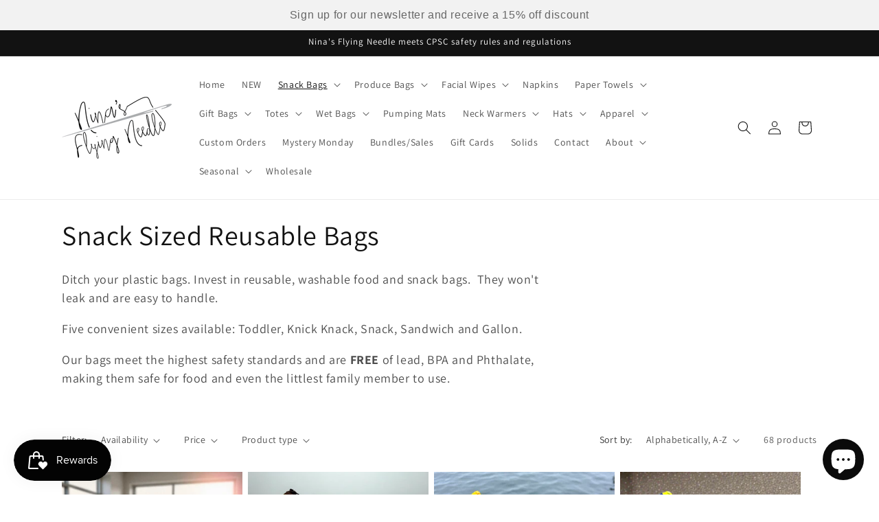

--- FILE ---
content_type: text/javascript; charset=utf-8
request_url: https://www.ninasflyingneedle.com/products/snack-sized-reusable-zippered-bag-cactus.js
body_size: 1472
content:
{"id":8663378264087,"title":"Snack Sized Reusable Zippered Bag Cactus","handle":"snack-sized-reusable-zippered-bag-cactus","description":"\u003cp\u003e\u003cspan\u003eThis hand-sewn reusable zippered bag features a print of potted cacti with a mint zipper and is perfect for your children's school snacks, traveling, car rides, or lunches. Not only do they keep food safe and free of toxins, but they can also serve as a convenient carrying case for pencils, crayons, or small toys. Simply turn inside out and wipe clean or throw in the washing machine for a quick and easy clean. With quality and lead-free zippers, these bags are durable and safe for everyday use.\u003c\/span\u003e\u003c\/p\u003e\n\u003cmeta charset=\"utf-8\"\u003e\n\u003cp\u003e\u003cspan\u003eThank you for buying handmade.\u003c\/span\u003e\u003c\/p\u003e\n\u003cp\u003e\u003cspan\u003eAll items made by Nina's Flying Needle meet CPSC safety rules and regulations. For more information on these federal guidelines, please refer to \u003c\/span\u003e\u003ca href=\"https:\/\/www.ninasflyingneedle.com\/pages\/cpsc-safety-requirements\" title=\"CPSC Safety Requirements\" target=\"_blank\" rel=\"noopener noreferrer\"\u003eCPSC Safety Requirements\u003c\/a\u003e\u003cspan\u003e.\u003c\/span\u003e\u003c\/p\u003e","published_at":"2026-01-07T09:28:21-05:00","created_at":"2026-01-07T09:28:21-05:00","vendor":"Nina's Flying Needle","type":"Zippered Bag","tags":["snack bag"],"price":2600,"price_min":2600,"price_max":2600,"available":false,"price_varies":false,"compare_at_price":null,"compare_at_price_min":0,"compare_at_price_max":0,"compare_at_price_varies":false,"variants":[{"id":44161315274775,"title":"Default Title","option1":"Default Title","option2":null,"option3":null,"sku":null,"requires_shipping":true,"taxable":true,"featured_image":null,"available":false,"name":"Snack Sized Reusable Zippered Bag Cactus","public_title":null,"options":["Default Title"],"price":2600,"weight":28,"compare_at_price":null,"inventory_management":"shopify","barcode":null,"requires_selling_plan":false,"selling_plan_allocations":[]}],"images":["\/\/cdn.shopify.com\/s\/files\/1\/2997\/5546\/files\/C84A430E-C69B-4AE2-928C-680C7658F9B0.jpg?v=1767796114","\/\/cdn.shopify.com\/s\/files\/1\/2997\/5546\/files\/77D9EF1B-37E0-4650-BC36-6ED709436513.jpg?v=1768235918","\/\/cdn.shopify.com\/s\/files\/1\/2997\/5546\/files\/IMG_1893_eb42aabe-8f5d-4842-8262-dbca83c300e0.jpg?v=1768236465","\/\/cdn.shopify.com\/s\/files\/1\/2997\/5546\/files\/IMG_4407_39f29cd2-d687-4742-8d89-6c79e0ba1111.jpg?v=1768236465","\/\/cdn.shopify.com\/s\/files\/1\/2997\/5546\/files\/IMG_4315_0a4281f6-935b-47b3-b118-2b2fb6e7a0f8.jpg?v=1768236465","\/\/cdn.shopify.com\/s\/files\/1\/2997\/5546\/files\/123665409_2875570952657521_9083697770393054605_n_4af3123a-83e8-4246-a0b7-3f06038b7f27.jpg?v=1768236465","\/\/cdn.shopify.com\/s\/files\/1\/2997\/5546\/files\/241311310_3134902453391035_7446783414827247430_n_a50de786-1fbe-4513-86fc-2475e776a8f5.jpg?v=1768236465","\/\/cdn.shopify.com\/s\/files\/1\/2997\/5546\/files\/124089215_2879530255594924_8408713888323378522_n_20cc2f17-7510-4f1a-bf0d-a7b9723fd452.jpg?v=1768236465","\/\/cdn.shopify.com\/s\/files\/1\/2997\/5546\/files\/image_dfd1f976-6c58-4a56-8f19-3ad7770bdc83.jpg?v=1768236465","\/\/cdn.shopify.com\/s\/files\/1\/2997\/5546\/files\/2_ff2a4194-7a88-48e8-b4ff-fcc8eb432049.png?v=1768236465","\/\/cdn.shopify.com\/s\/files\/1\/2997\/5546\/files\/IMG_9946_57a41545-82b2-4409-8f16-ce7113a644ef.jpg?v=1768236465"],"featured_image":"\/\/cdn.shopify.com\/s\/files\/1\/2997\/5546\/files\/C84A430E-C69B-4AE2-928C-680C7658F9B0.jpg?v=1767796114","options":[{"name":"Title","position":1,"values":["Default Title"]}],"url":"\/products\/snack-sized-reusable-zippered-bag-cactus","media":[{"alt":null,"id":28017318002711,"position":1,"preview_image":{"aspect_ratio":1.0,"height":1800,"width":1800,"src":"https:\/\/cdn.shopify.com\/s\/files\/1\/2997\/5546\/files\/C84A430E-C69B-4AE2-928C-680C7658F9B0.jpg?v=1767796114"},"aspect_ratio":1.0,"height":1800,"media_type":"image","src":"https:\/\/cdn.shopify.com\/s\/files\/1\/2997\/5546\/files\/C84A430E-C69B-4AE2-928C-680C7658F9B0.jpg?v=1767796114","width":1800},{"alt":null,"id":27687179452439,"position":2,"preview_image":{"aspect_ratio":1.0,"height":1800,"width":1800,"src":"https:\/\/cdn.shopify.com\/s\/files\/1\/2997\/5546\/files\/77D9EF1B-37E0-4650-BC36-6ED709436513.jpg?v=1768235918"},"aspect_ratio":1.0,"height":1800,"media_type":"image","src":"https:\/\/cdn.shopify.com\/s\/files\/1\/2997\/5546\/files\/77D9EF1B-37E0-4650-BC36-6ED709436513.jpg?v=1768235918","width":1800},{"alt":null,"id":23481347899415,"position":3,"preview_image":{"aspect_ratio":1.0,"height":3024,"width":3024,"src":"https:\/\/cdn.shopify.com\/s\/files\/1\/2997\/5546\/files\/IMG_1893_eb42aabe-8f5d-4842-8262-dbca83c300e0.jpg?v=1768236465"},"aspect_ratio":1.0,"height":3024,"media_type":"image","src":"https:\/\/cdn.shopify.com\/s\/files\/1\/2997\/5546\/files\/IMG_1893_eb42aabe-8f5d-4842-8262-dbca83c300e0.jpg?v=1768236465","width":3024},{"alt":null,"id":23481347964951,"position":4,"preview_image":{"aspect_ratio":1.0,"height":960,"width":960,"src":"https:\/\/cdn.shopify.com\/s\/files\/1\/2997\/5546\/files\/IMG_4407_39f29cd2-d687-4742-8d89-6c79e0ba1111.jpg?v=1768236465"},"aspect_ratio":1.0,"height":960,"media_type":"image","src":"https:\/\/cdn.shopify.com\/s\/files\/1\/2997\/5546\/files\/IMG_4407_39f29cd2-d687-4742-8d89-6c79e0ba1111.jpg?v=1768236465","width":960},{"alt":null,"id":23481347997719,"position":5,"preview_image":{"aspect_ratio":1.0,"height":2474,"width":2474,"src":"https:\/\/cdn.shopify.com\/s\/files\/1\/2997\/5546\/files\/IMG_4315_0a4281f6-935b-47b3-b118-2b2fb6e7a0f8.jpg?v=1768236465"},"aspect_ratio":1.0,"height":2474,"media_type":"image","src":"https:\/\/cdn.shopify.com\/s\/files\/1\/2997\/5546\/files\/IMG_4315_0a4281f6-935b-47b3-b118-2b2fb6e7a0f8.jpg?v=1768236465","width":2474},{"alt":null,"id":23481348063255,"position":6,"preview_image":{"aspect_ratio":1.0,"height":960,"width":960,"src":"https:\/\/cdn.shopify.com\/s\/files\/1\/2997\/5546\/files\/123665409_2875570952657521_9083697770393054605_n_4af3123a-83e8-4246-a0b7-3f06038b7f27.jpg?v=1768236465"},"aspect_ratio":1.0,"height":960,"media_type":"image","src":"https:\/\/cdn.shopify.com\/s\/files\/1\/2997\/5546\/files\/123665409_2875570952657521_9083697770393054605_n_4af3123a-83e8-4246-a0b7-3f06038b7f27.jpg?v=1768236465","width":960},{"alt":null,"id":23481348128791,"position":7,"preview_image":{"aspect_ratio":0.804,"height":960,"width":772,"src":"https:\/\/cdn.shopify.com\/s\/files\/1\/2997\/5546\/files\/241311310_3134902453391035_7446783414827247430_n_a50de786-1fbe-4513-86fc-2475e776a8f5.jpg?v=1768236465"},"aspect_ratio":0.804,"height":960,"media_type":"image","src":"https:\/\/cdn.shopify.com\/s\/files\/1\/2997\/5546\/files\/241311310_3134902453391035_7446783414827247430_n_a50de786-1fbe-4513-86fc-2475e776a8f5.jpg?v=1768236465","width":772},{"alt":null,"id":23481348161559,"position":8,"preview_image":{"aspect_ratio":1.0,"height":960,"width":960,"src":"https:\/\/cdn.shopify.com\/s\/files\/1\/2997\/5546\/files\/124089215_2879530255594924_8408713888323378522_n_20cc2f17-7510-4f1a-bf0d-a7b9723fd452.jpg?v=1768236465"},"aspect_ratio":1.0,"height":960,"media_type":"image","src":"https:\/\/cdn.shopify.com\/s\/files\/1\/2997\/5546\/files\/124089215_2879530255594924_8408713888323378522_n_20cc2f17-7510-4f1a-bf0d-a7b9723fd452.jpg?v=1768236465","width":960},{"alt":null,"id":23481348292631,"position":9,"preview_image":{"aspect_ratio":1.0,"height":1440,"width":1440,"src":"https:\/\/cdn.shopify.com\/s\/files\/1\/2997\/5546\/files\/image_dfd1f976-6c58-4a56-8f19-3ad7770bdc83.jpg?v=1768236465"},"aspect_ratio":1.0,"height":1440,"media_type":"image","src":"https:\/\/cdn.shopify.com\/s\/files\/1\/2997\/5546\/files\/image_dfd1f976-6c58-4a56-8f19-3ad7770bdc83.jpg?v=1768236465","width":1440},{"alt":null,"id":23481348194327,"position":10,"preview_image":{"aspect_ratio":1.775,"height":924,"width":1640,"src":"https:\/\/cdn.shopify.com\/s\/files\/1\/2997\/5546\/files\/2_ff2a4194-7a88-48e8-b4ff-fcc8eb432049.png?v=1768236465"},"aspect_ratio":1.775,"height":924,"media_type":"image","src":"https:\/\/cdn.shopify.com\/s\/files\/1\/2997\/5546\/files\/2_ff2a4194-7a88-48e8-b4ff-fcc8eb432049.png?v=1768236465","width":1640},{"alt":null,"id":23481348227095,"position":11,"preview_image":{"aspect_ratio":1.0,"height":500,"width":500,"src":"https:\/\/cdn.shopify.com\/s\/files\/1\/2997\/5546\/files\/IMG_9946_57a41545-82b2-4409-8f16-ce7113a644ef.jpg?v=1768236465"},"aspect_ratio":1.0,"height":500,"media_type":"image","src":"https:\/\/cdn.shopify.com\/s\/files\/1\/2997\/5546\/files\/IMG_9946_57a41545-82b2-4409-8f16-ce7113a644ef.jpg?v=1768236465","width":500}],"requires_selling_plan":false,"selling_plan_groups":[]}

--- FILE ---
content_type: text/javascript; charset=utf-8
request_url: https://www.ninasflyingneedle.com/products/snack-sized-reusable-zippered-bag-baseball-and-stripe.js
body_size: 1446
content:
{"id":8567531143191,"title":"Snack Sized Reusable Zippered Bag Baseball and Stripe Combo","handle":"snack-sized-reusable-zippered-bag-baseball-and-stripe","description":"\u003cp\u003e\u003cspan\u003eThis hand-sewn reusable zippered bag features a combo print of baseballs on one side and white and red stripes on the other with a red zipper and is perfect for your children's school snacks, traveling, car rides, or lunches. Not only do they keep food safe and free of toxins, but they can also serve as a convenient carrying case for pencils, crayons, or small toys. Simply turn inside out and wipe clean or throw in the washing machine for a quick and easy clean. With quality and lead-free zippers, these bags are durable and safe for everyday use.\u003c\/span\u003e\u003c\/p\u003e\n\u003cmeta charset=\"utf-8\"\u003e\n\u003cp\u003e\u003cspan\u003eThank you for buying handmade.\u003c\/span\u003e\u003c\/p\u003e\n\u003cp\u003e\u003cspan\u003eAll items made by Nina's Flying Needle meet CPSC safety rules and regulations. For more information on these federal guidelines, please refer to \u003c\/span\u003e\u003ca href=\"https:\/\/www.ninasflyingneedle.com\/pages\/cpsc-safety-requirements\" title=\"CPSC Safety Requirements\" target=\"_blank\" rel=\"noopener noreferrer\"\u003eCPSC Safety Requirements\u003c\/a\u003e\u003cspan\u003e.\u003c\/span\u003e\u003c\/p\u003e","published_at":"2025-11-17T11:27:59-05:00","created_at":"2025-11-17T11:27:59-05:00","vendor":"Nina's Flying Needle","type":"Zippered Bag","tags":["snack bag"],"price":2600,"price_min":2600,"price_max":2600,"available":true,"price_varies":false,"compare_at_price":null,"compare_at_price_min":0,"compare_at_price_max":0,"compare_at_price_varies":false,"variants":[{"id":43967275008023,"title":"Default Title","option1":"Default Title","option2":null,"option3":null,"sku":null,"requires_shipping":true,"taxable":true,"featured_image":null,"available":true,"name":"Snack Sized Reusable Zippered Bag Baseball and Stripe Combo","public_title":null,"options":["Default Title"],"price":2600,"weight":28,"compare_at_price":null,"inventory_management":"shopify","barcode":null,"requires_selling_plan":false,"selling_plan_allocations":[]}],"images":["\/\/cdn.shopify.com\/s\/files\/1\/2997\/5546\/files\/6954BA3B-D32A-4719-B3FB-38DD40FE2076.jpg?v=1763396931","\/\/cdn.shopify.com\/s\/files\/1\/2997\/5546\/files\/E43442D3-0AC3-4411-BCF5-F393A7B8F7B9.jpg?v=1763396931","\/\/cdn.shopify.com\/s\/files\/1\/2997\/5546\/files\/706128D4-1BE0-4E5B-9C38-BC012BFCD838.jpg?v=1763396931","\/\/cdn.shopify.com\/s\/files\/1\/2997\/5546\/files\/FullSizeRender_70e6484a-22bb-4f0d-b02d-adc2e0885097.jpg?v=1763397087","\/\/cdn.shopify.com\/s\/files\/1\/2997\/5546\/files\/FullSizeRender_19486091-5187-42c6-ad6c-368f4360159b.jpg?v=1763397087","\/\/cdn.shopify.com\/s\/files\/1\/2997\/5546\/files\/FullSizeRender_725f477d-cea4-44ee-88fa-45ec35fecdb6.jpg?v=1763396931","\/\/cdn.shopify.com\/s\/files\/1\/2997\/5546\/files\/FullSizeRender_af24eecf-cc03-41a9-8055-0471892f00ce.jpg?v=1763396931","\/\/cdn.shopify.com\/s\/files\/1\/2997\/5546\/files\/IMG_1893_eb42aabe-8f5d-4842-8262-dbca83c300e0.jpg?v=1768236465","\/\/cdn.shopify.com\/s\/files\/1\/2997\/5546\/files\/IMG_4407_39f29cd2-d687-4742-8d89-6c79e0ba1111.jpg?v=1768236465","\/\/cdn.shopify.com\/s\/files\/1\/2997\/5546\/files\/IMG_4315_0a4281f6-935b-47b3-b118-2b2fb6e7a0f8.jpg?v=1768236465","\/\/cdn.shopify.com\/s\/files\/1\/2997\/5546\/files\/123665409_2875570952657521_9083697770393054605_n_4af3123a-83e8-4246-a0b7-3f06038b7f27.jpg?v=1768236465","\/\/cdn.shopify.com\/s\/files\/1\/2997\/5546\/files\/241311310_3134902453391035_7446783414827247430_n_a50de786-1fbe-4513-86fc-2475e776a8f5.jpg?v=1768236465","\/\/cdn.shopify.com\/s\/files\/1\/2997\/5546\/files\/124089215_2879530255594924_8408713888323378522_n_20cc2f17-7510-4f1a-bf0d-a7b9723fd452.jpg?v=1768236465","\/\/cdn.shopify.com\/s\/files\/1\/2997\/5546\/files\/image_dfd1f976-6c58-4a56-8f19-3ad7770bdc83.jpg?v=1768236465","\/\/cdn.shopify.com\/s\/files\/1\/2997\/5546\/files\/2_ff2a4194-7a88-48e8-b4ff-fcc8eb432049.png?v=1768236465","\/\/cdn.shopify.com\/s\/files\/1\/2997\/5546\/files\/IMG_9946_57a41545-82b2-4409-8f16-ce7113a644ef.jpg?v=1768236465"],"featured_image":"\/\/cdn.shopify.com\/s\/files\/1\/2997\/5546\/files\/6954BA3B-D32A-4719-B3FB-38DD40FE2076.jpg?v=1763396931","options":[{"name":"Title","position":1,"values":["Default Title"]}],"url":"\/products\/snack-sized-reusable-zippered-bag-baseball-and-stripe","media":[{"alt":null,"id":27687094943767,"position":1,"preview_image":{"aspect_ratio":1.0,"height":1800,"width":1800,"src":"https:\/\/cdn.shopify.com\/s\/files\/1\/2997\/5546\/files\/6954BA3B-D32A-4719-B3FB-38DD40FE2076.jpg?v=1763396931"},"aspect_ratio":1.0,"height":1800,"media_type":"image","src":"https:\/\/cdn.shopify.com\/s\/files\/1\/2997\/5546\/files\/6954BA3B-D32A-4719-B3FB-38DD40FE2076.jpg?v=1763396931","width":1800},{"alt":null,"id":27687094976535,"position":2,"preview_image":{"aspect_ratio":1.0,"height":1800,"width":1800,"src":"https:\/\/cdn.shopify.com\/s\/files\/1\/2997\/5546\/files\/E43442D3-0AC3-4411-BCF5-F393A7B8F7B9.jpg?v=1763396931"},"aspect_ratio":1.0,"height":1800,"media_type":"image","src":"https:\/\/cdn.shopify.com\/s\/files\/1\/2997\/5546\/files\/E43442D3-0AC3-4411-BCF5-F393A7B8F7B9.jpg?v=1763396931","width":1800},{"alt":null,"id":27687095009303,"position":3,"preview_image":{"aspect_ratio":1.0,"height":1459,"width":1459,"src":"https:\/\/cdn.shopify.com\/s\/files\/1\/2997\/5546\/files\/706128D4-1BE0-4E5B-9C38-BC012BFCD838.jpg?v=1763396931"},"aspect_ratio":1.0,"height":1459,"media_type":"image","src":"https:\/\/cdn.shopify.com\/s\/files\/1\/2997\/5546\/files\/706128D4-1BE0-4E5B-9C38-BC012BFCD838.jpg?v=1763396931","width":1459},{"alt":null,"id":27686941130775,"position":4,"preview_image":{"aspect_ratio":1.0,"height":1800,"width":1800,"src":"https:\/\/cdn.shopify.com\/s\/files\/1\/2997\/5546\/files\/FullSizeRender_70e6484a-22bb-4f0d-b02d-adc2e0885097.jpg?v=1763397087"},"aspect_ratio":1.0,"height":1800,"media_type":"image","src":"https:\/\/cdn.shopify.com\/s\/files\/1\/2997\/5546\/files\/FullSizeRender_70e6484a-22bb-4f0d-b02d-adc2e0885097.jpg?v=1763397087","width":1800},{"alt":null,"id":27686941098007,"position":5,"preview_image":{"aspect_ratio":1.0,"height":1800,"width":1800,"src":"https:\/\/cdn.shopify.com\/s\/files\/1\/2997\/5546\/files\/FullSizeRender_19486091-5187-42c6-ad6c-368f4360159b.jpg?v=1763397087"},"aspect_ratio":1.0,"height":1800,"media_type":"image","src":"https:\/\/cdn.shopify.com\/s\/files\/1\/2997\/5546\/files\/FullSizeRender_19486091-5187-42c6-ad6c-368f4360159b.jpg?v=1763397087","width":1800},{"alt":null,"id":27686696910871,"position":6,"preview_image":{"aspect_ratio":1.0,"height":1667,"width":1667,"src":"https:\/\/cdn.shopify.com\/s\/files\/1\/2997\/5546\/files\/FullSizeRender_725f477d-cea4-44ee-88fa-45ec35fecdb6.jpg?v=1763396931"},"aspect_ratio":1.0,"height":1667,"media_type":"image","src":"https:\/\/cdn.shopify.com\/s\/files\/1\/2997\/5546\/files\/FullSizeRender_725f477d-cea4-44ee-88fa-45ec35fecdb6.jpg?v=1763396931","width":1667},{"alt":null,"id":27686696943639,"position":7,"preview_image":{"aspect_ratio":1.0,"height":1800,"width":1800,"src":"https:\/\/cdn.shopify.com\/s\/files\/1\/2997\/5546\/files\/FullSizeRender_af24eecf-cc03-41a9-8055-0471892f00ce.jpg?v=1763396931"},"aspect_ratio":1.0,"height":1800,"media_type":"image","src":"https:\/\/cdn.shopify.com\/s\/files\/1\/2997\/5546\/files\/FullSizeRender_af24eecf-cc03-41a9-8055-0471892f00ce.jpg?v=1763396931","width":1800},{"alt":null,"id":23481347899415,"position":8,"preview_image":{"aspect_ratio":1.0,"height":3024,"width":3024,"src":"https:\/\/cdn.shopify.com\/s\/files\/1\/2997\/5546\/files\/IMG_1893_eb42aabe-8f5d-4842-8262-dbca83c300e0.jpg?v=1768236465"},"aspect_ratio":1.0,"height":3024,"media_type":"image","src":"https:\/\/cdn.shopify.com\/s\/files\/1\/2997\/5546\/files\/IMG_1893_eb42aabe-8f5d-4842-8262-dbca83c300e0.jpg?v=1768236465","width":3024},{"alt":null,"id":23481347964951,"position":9,"preview_image":{"aspect_ratio":1.0,"height":960,"width":960,"src":"https:\/\/cdn.shopify.com\/s\/files\/1\/2997\/5546\/files\/IMG_4407_39f29cd2-d687-4742-8d89-6c79e0ba1111.jpg?v=1768236465"},"aspect_ratio":1.0,"height":960,"media_type":"image","src":"https:\/\/cdn.shopify.com\/s\/files\/1\/2997\/5546\/files\/IMG_4407_39f29cd2-d687-4742-8d89-6c79e0ba1111.jpg?v=1768236465","width":960},{"alt":null,"id":23481347997719,"position":10,"preview_image":{"aspect_ratio":1.0,"height":2474,"width":2474,"src":"https:\/\/cdn.shopify.com\/s\/files\/1\/2997\/5546\/files\/IMG_4315_0a4281f6-935b-47b3-b118-2b2fb6e7a0f8.jpg?v=1768236465"},"aspect_ratio":1.0,"height":2474,"media_type":"image","src":"https:\/\/cdn.shopify.com\/s\/files\/1\/2997\/5546\/files\/IMG_4315_0a4281f6-935b-47b3-b118-2b2fb6e7a0f8.jpg?v=1768236465","width":2474},{"alt":null,"id":23481348063255,"position":11,"preview_image":{"aspect_ratio":1.0,"height":960,"width":960,"src":"https:\/\/cdn.shopify.com\/s\/files\/1\/2997\/5546\/files\/123665409_2875570952657521_9083697770393054605_n_4af3123a-83e8-4246-a0b7-3f06038b7f27.jpg?v=1768236465"},"aspect_ratio":1.0,"height":960,"media_type":"image","src":"https:\/\/cdn.shopify.com\/s\/files\/1\/2997\/5546\/files\/123665409_2875570952657521_9083697770393054605_n_4af3123a-83e8-4246-a0b7-3f06038b7f27.jpg?v=1768236465","width":960},{"alt":null,"id":23481348128791,"position":12,"preview_image":{"aspect_ratio":0.804,"height":960,"width":772,"src":"https:\/\/cdn.shopify.com\/s\/files\/1\/2997\/5546\/files\/241311310_3134902453391035_7446783414827247430_n_a50de786-1fbe-4513-86fc-2475e776a8f5.jpg?v=1768236465"},"aspect_ratio":0.804,"height":960,"media_type":"image","src":"https:\/\/cdn.shopify.com\/s\/files\/1\/2997\/5546\/files\/241311310_3134902453391035_7446783414827247430_n_a50de786-1fbe-4513-86fc-2475e776a8f5.jpg?v=1768236465","width":772},{"alt":null,"id":23481348161559,"position":13,"preview_image":{"aspect_ratio":1.0,"height":960,"width":960,"src":"https:\/\/cdn.shopify.com\/s\/files\/1\/2997\/5546\/files\/124089215_2879530255594924_8408713888323378522_n_20cc2f17-7510-4f1a-bf0d-a7b9723fd452.jpg?v=1768236465"},"aspect_ratio":1.0,"height":960,"media_type":"image","src":"https:\/\/cdn.shopify.com\/s\/files\/1\/2997\/5546\/files\/124089215_2879530255594924_8408713888323378522_n_20cc2f17-7510-4f1a-bf0d-a7b9723fd452.jpg?v=1768236465","width":960},{"alt":null,"id":23481348292631,"position":14,"preview_image":{"aspect_ratio":1.0,"height":1440,"width":1440,"src":"https:\/\/cdn.shopify.com\/s\/files\/1\/2997\/5546\/files\/image_dfd1f976-6c58-4a56-8f19-3ad7770bdc83.jpg?v=1768236465"},"aspect_ratio":1.0,"height":1440,"media_type":"image","src":"https:\/\/cdn.shopify.com\/s\/files\/1\/2997\/5546\/files\/image_dfd1f976-6c58-4a56-8f19-3ad7770bdc83.jpg?v=1768236465","width":1440},{"alt":null,"id":23481348194327,"position":15,"preview_image":{"aspect_ratio":1.775,"height":924,"width":1640,"src":"https:\/\/cdn.shopify.com\/s\/files\/1\/2997\/5546\/files\/2_ff2a4194-7a88-48e8-b4ff-fcc8eb432049.png?v=1768236465"},"aspect_ratio":1.775,"height":924,"media_type":"image","src":"https:\/\/cdn.shopify.com\/s\/files\/1\/2997\/5546\/files\/2_ff2a4194-7a88-48e8-b4ff-fcc8eb432049.png?v=1768236465","width":1640},{"alt":null,"id":23481348227095,"position":16,"preview_image":{"aspect_ratio":1.0,"height":500,"width":500,"src":"https:\/\/cdn.shopify.com\/s\/files\/1\/2997\/5546\/files\/IMG_9946_57a41545-82b2-4409-8f16-ce7113a644ef.jpg?v=1768236465"},"aspect_ratio":1.0,"height":500,"media_type":"image","src":"https:\/\/cdn.shopify.com\/s\/files\/1\/2997\/5546\/files\/IMG_9946_57a41545-82b2-4409-8f16-ce7113a644ef.jpg?v=1768236465","width":500}],"requires_selling_plan":false,"selling_plan_groups":[]}

--- FILE ---
content_type: text/javascript; charset=utf-8
request_url: https://www.ninasflyingneedle.com/products/snack-sized-reusable-zippered-bag-building-bricks-primary.js
body_size: 1178
content:
{"id":7028824997911,"title":"Snack Sized Reusable Zippered Bag Building Bricks Primary","handle":"snack-sized-reusable-zippered-bag-building-bricks-primary","description":"\u003cmeta charset=\"utf-8\"\u003e\n\u003cp\u003eExpertly hand-sewn, this reusable bag features a white zipper and primary colored building bricks. Measuring at a snack-sized 8 x 5 inches, it is perfect for school snacks, traveling, car rides, and lunches. In addition to snacks, it can also carry pencils, crayons, or small toys like cars. And worry not, it is completely food-safe and free of toxins. The quality and lead-free zippers make it easy to handle, while the washing instructions are simple: just turn inside out, wipe, and throw in the washing machine as needed. Hang to dry for optimal reuse.\u003c\/p\u003e\n\u003cmeta charset=\"utf-8\"\u003e\n\u003cp\u003e\u003cspan\u003eThank you for buying handmade.\u003c\/span\u003e\u003c\/p\u003e\n\u003cp\u003e\u003cspan\u003eAll items made by Nina's Flying Needle meet CPSC safety rules and regulations. For more information on these federal guidelines, please refer to \u003c\/span\u003e\u003ca href=\"https:\/\/www.ninasflyingneedle.com\/pages\/cpsc-safety-requirements\" title=\"CPSC Safety Requirements\" target=\"_blank\" rel=\"noopener noreferrer\"\u003eCPSC Safety Requirements\u003c\/a\u003e\u003cspan\u003e.\u003c\/span\u003e\u003c\/p\u003e","published_at":"2024-01-27T11:34:16-05:00","created_at":"2024-01-27T11:34:17-05:00","vendor":"Nina's Flying Needle","type":"Zippered Bag","tags":["Snack Bags"],"price":2600,"price_min":2600,"price_max":2600,"available":false,"price_varies":false,"compare_at_price":null,"compare_at_price_min":0,"compare_at_price_max":0,"compare_at_price_varies":false,"variants":[{"id":40877450231831,"title":"Default Title","option1":"Default Title","option2":null,"option3":null,"sku":null,"requires_shipping":true,"taxable":true,"featured_image":null,"available":false,"name":"Snack Sized Reusable Zippered Bag Building Bricks Primary","public_title":null,"options":["Default Title"],"price":2600,"weight":28,"compare_at_price":null,"inventory_management":"shopify","barcode":null,"requires_selling_plan":false,"selling_plan_allocations":[]}],"images":["\/\/cdn.shopify.com\/s\/files\/1\/2997\/5546\/files\/FullSizeRender_b5f5cc8c-736e-4140-b636-cd63b6e34d7e.jpg?v=1731100801","\/\/cdn.shopify.com\/s\/files\/1\/2997\/5546\/files\/FullSizeRender_6d6d882a-1bc6-46b1-aeb1-5fb27d23565a.jpg?v=1731100801","\/\/cdn.shopify.com\/s\/files\/1\/2997\/5546\/files\/FullSizeRender_712cc2a1-3fa5-4e2b-aea1-24b39e22d656.jpg?v=1731100801","\/\/cdn.shopify.com\/s\/files\/1\/2997\/5546\/files\/IMG-3834.jpg?v=1706373461","\/\/cdn.shopify.com\/s\/files\/1\/2997\/5546\/files\/IMG_1893_05caf712-a139-4ba1-9bcc-0a4dba2de6d1.jpg?v=1706373438","\/\/cdn.shopify.com\/s\/files\/1\/2997\/5546\/files\/IMG_4407_e642f2b8-d258-4b47-98bf-ce3c817b7607.jpg?v=1706373438","\/\/cdn.shopify.com\/s\/files\/1\/2997\/5546\/files\/IMG_4315_9d10d47b-63cd-4bf2-bcaa-3db4b4152f36.jpg?v=1706373438","\/\/cdn.shopify.com\/s\/files\/1\/2997\/5546\/files\/image_0ec92637-6161-44ba-8f5c-573f02a6d0d4.jpg?v=1706373438","\/\/cdn.shopify.com\/s\/files\/1\/2997\/5546\/files\/image_a0c09933-06c9-43d3-a83c-8fb5c651f5aa.png?v=1706373438","\/\/cdn.shopify.com\/s\/files\/1\/2997\/5546\/files\/image_9b5a3288-584a-4c1b-a118-67bef24cd1c5.jpg?v=1706373438","\/\/cdn.shopify.com\/s\/files\/1\/2997\/5546\/files\/image_cfee508c-963c-41c0-801e-5b73634e10fc.webp?v=1706373438","\/\/cdn.shopify.com\/s\/files\/1\/2997\/5546\/files\/image_991fc99b-7ad6-43ee-8f6d-b07b98eb445f.webp?v=1706373438"],"featured_image":"\/\/cdn.shopify.com\/s\/files\/1\/2997\/5546\/files\/FullSizeRender_b5f5cc8c-736e-4140-b636-cd63b6e34d7e.jpg?v=1731100801","options":[{"name":"Title","position":1,"values":["Default Title"]}],"url":"\/products\/snack-sized-reusable-zippered-bag-building-bricks-primary","media":[{"alt":null,"id":24804676796439,"position":1,"preview_image":{"aspect_ratio":1.0,"height":1800,"width":1800,"src":"https:\/\/cdn.shopify.com\/s\/files\/1\/2997\/5546\/files\/FullSizeRender_b5f5cc8c-736e-4140-b636-cd63b6e34d7e.jpg?v=1731100801"},"aspect_ratio":1.0,"height":1800,"media_type":"image","src":"https:\/\/cdn.shopify.com\/s\/files\/1\/2997\/5546\/files\/FullSizeRender_b5f5cc8c-736e-4140-b636-cd63b6e34d7e.jpg?v=1731100801","width":1800},{"alt":null,"id":24804676763671,"position":2,"preview_image":{"aspect_ratio":1.0,"height":1800,"width":1800,"src":"https:\/\/cdn.shopify.com\/s\/files\/1\/2997\/5546\/files\/FullSizeRender_6d6d882a-1bc6-46b1-aeb1-5fb27d23565a.jpg?v=1731100801"},"aspect_ratio":1.0,"height":1800,"media_type":"image","src":"https:\/\/cdn.shopify.com\/s\/files\/1\/2997\/5546\/files\/FullSizeRender_6d6d882a-1bc6-46b1-aeb1-5fb27d23565a.jpg?v=1731100801","width":1800},{"alt":null,"id":24804676730903,"position":3,"preview_image":{"aspect_ratio":1.0,"height":1706,"width":1706,"src":"https:\/\/cdn.shopify.com\/s\/files\/1\/2997\/5546\/files\/FullSizeRender_712cc2a1-3fa5-4e2b-aea1-24b39e22d656.jpg?v=1731100801"},"aspect_ratio":1.0,"height":1706,"media_type":"image","src":"https:\/\/cdn.shopify.com\/s\/files\/1\/2997\/5546\/files\/FullSizeRender_712cc2a1-3fa5-4e2b-aea1-24b39e22d656.jpg?v=1731100801","width":1706},{"alt":null,"id":23444268056599,"position":4,"preview_image":{"aspect_ratio":1.0,"height":1752,"width":1752,"src":"https:\/\/cdn.shopify.com\/s\/files\/1\/2997\/5546\/files\/IMG-3834.jpg?v=1706373461"},"aspect_ratio":1.0,"height":1752,"media_type":"image","src":"https:\/\/cdn.shopify.com\/s\/files\/1\/2997\/5546\/files\/IMG-3834.jpg?v=1706373461","width":1752},{"alt":null,"id":23444264747031,"position":5,"preview_image":{"aspect_ratio":1.0,"height":3024,"width":3024,"src":"https:\/\/cdn.shopify.com\/s\/files\/1\/2997\/5546\/files\/IMG_1893_05caf712-a139-4ba1-9bcc-0a4dba2de6d1.jpg?v=1706373438"},"aspect_ratio":1.0,"height":3024,"media_type":"image","src":"https:\/\/cdn.shopify.com\/s\/files\/1\/2997\/5546\/files\/IMG_1893_05caf712-a139-4ba1-9bcc-0a4dba2de6d1.jpg?v=1706373438","width":3024},{"alt":null,"id":23444264779799,"position":6,"preview_image":{"aspect_ratio":1.0,"height":960,"width":960,"src":"https:\/\/cdn.shopify.com\/s\/files\/1\/2997\/5546\/files\/IMG_4407_e642f2b8-d258-4b47-98bf-ce3c817b7607.jpg?v=1706373438"},"aspect_ratio":1.0,"height":960,"media_type":"image","src":"https:\/\/cdn.shopify.com\/s\/files\/1\/2997\/5546\/files\/IMG_4407_e642f2b8-d258-4b47-98bf-ce3c817b7607.jpg?v=1706373438","width":960},{"alt":null,"id":23444264845335,"position":7,"preview_image":{"aspect_ratio":1.0,"height":2474,"width":2474,"src":"https:\/\/cdn.shopify.com\/s\/files\/1\/2997\/5546\/files\/IMG_4315_9d10d47b-63cd-4bf2-bcaa-3db4b4152f36.jpg?v=1706373438"},"aspect_ratio":1.0,"height":2474,"media_type":"image","src":"https:\/\/cdn.shopify.com\/s\/files\/1\/2997\/5546\/files\/IMG_4315_9d10d47b-63cd-4bf2-bcaa-3db4b4152f36.jpg?v=1706373438","width":2474},{"alt":null,"id":23444264910871,"position":8,"preview_image":{"aspect_ratio":0.8,"height":1800,"width":1440,"src":"https:\/\/cdn.shopify.com\/s\/files\/1\/2997\/5546\/files\/image_0ec92637-6161-44ba-8f5c-573f02a6d0d4.jpg?v=1706373438"},"aspect_ratio":0.8,"height":1800,"media_type":"image","src":"https:\/\/cdn.shopify.com\/s\/files\/1\/2997\/5546\/files\/image_0ec92637-6161-44ba-8f5c-573f02a6d0d4.jpg?v=1706373438","width":1440},{"alt":null,"id":23444264943639,"position":9,"preview_image":{"aspect_ratio":0.8,"height":1350,"width":1080,"src":"https:\/\/cdn.shopify.com\/s\/files\/1\/2997\/5546\/files\/image_a0c09933-06c9-43d3-a83c-8fb5c651f5aa.png?v=1706373438"},"aspect_ratio":0.8,"height":1350,"media_type":"image","src":"https:\/\/cdn.shopify.com\/s\/files\/1\/2997\/5546\/files\/image_a0c09933-06c9-43d3-a83c-8fb5c651f5aa.png?v=1706373438","width":1080},{"alt":null,"id":23444265107479,"position":10,"preview_image":{"aspect_ratio":1.0,"height":1440,"width":1440,"src":"https:\/\/cdn.shopify.com\/s\/files\/1\/2997\/5546\/files\/image_9b5a3288-584a-4c1b-a118-67bef24cd1c5.jpg?v=1706373438"},"aspect_ratio":1.0,"height":1440,"media_type":"image","src":"https:\/\/cdn.shopify.com\/s\/files\/1\/2997\/5546\/files\/image_9b5a3288-584a-4c1b-a118-67bef24cd1c5.jpg?v=1706373438","width":1440},{"alt":null,"id":23444265140247,"position":11,"preview_image":{"aspect_ratio":1.775,"height":507,"width":900,"src":"https:\/\/cdn.shopify.com\/s\/files\/1\/2997\/5546\/files\/image_cfee508c-963c-41c0-801e-5b73634e10fc.webp?v=1706373438"},"aspect_ratio":1.775,"height":507,"media_type":"image","src":"https:\/\/cdn.shopify.com\/s\/files\/1\/2997\/5546\/files\/image_cfee508c-963c-41c0-801e-5b73634e10fc.webp?v=1706373438","width":900},{"alt":null,"id":23444265173015,"position":12,"preview_image":{"aspect_ratio":1.0,"height":500,"width":500,"src":"https:\/\/cdn.shopify.com\/s\/files\/1\/2997\/5546\/files\/image_991fc99b-7ad6-43ee-8f6d-b07b98eb445f.webp?v=1706373438"},"aspect_ratio":1.0,"height":500,"media_type":"image","src":"https:\/\/cdn.shopify.com\/s\/files\/1\/2997\/5546\/files\/image_991fc99b-7ad6-43ee-8f6d-b07b98eb445f.webp?v=1706373438","width":500}],"requires_selling_plan":false,"selling_plan_groups":[]}

--- FILE ---
content_type: text/javascript; charset=utf-8
request_url: https://www.ninasflyingneedle.com/products/snack-sized-reusable-zippered-bag-airplanes.js
body_size: 1697
content:
{"id":7315326631959,"title":"Snack Sized Reusable Zippered Bag Airplanes","handle":"snack-sized-reusable-zippered-bag-airplanes","description":"\u003cmeta charset=\"utf-8\"\u003e\n\u003cp\u003eEffortlessly store your kids' snacks, pencils, crayons, and small toys with this reusable zippered bag featuring an airplane print and a brown zipper. Measuring 8 x 5 inches, it serves as the perfect travel companion for school lunches, car rides, and any other on-the-go activities. Plus, the easy to handle zipper is lead-free and food safe, ensuring toxin-free storage. For cleaning, simply turn inside out and wipe or toss in the washing machine and hang to dry.\u003c\/p\u003e\n\u003cmeta charset=\"utf-8\"\u003e\u003cmeta charset=\"utf-8\"\u003e\n\u003cp\u003e\u003cspan\u003eThank you for buying handmade.\u003c\/span\u003e\u003c\/p\u003e\n\u003cp\u003e\u003cspan\u003eAll items made by Nina's Flying Needle meet CPSC safety rules and regulations. For more information on these federal guidelines, please refer to \u003c\/span\u003e\u003ca href=\"https:\/\/www.ninasflyingneedle.com\/pages\/cpsc-safety-requirements\" title=\"CPSC Safety Requirements\" rel=\"noopener noreferrer\" target=\"_blank\"\u003eCPSC Safety Requirements\u003c\/a\u003e\u003cspan\u003e.\u003c\/span\u003e\u003c\/p\u003e","published_at":"2024-08-16T21:05:51-04:00","created_at":"2024-08-16T21:05:51-04:00","vendor":"Nina's Flying Needle","type":"Zippered Bag","tags":["Snack Bags"],"price":2600,"price_min":2600,"price_max":2600,"available":false,"price_varies":false,"compare_at_price":null,"compare_at_price_min":0,"compare_at_price_max":0,"compare_at_price_varies":false,"variants":[{"id":41613928955927,"title":"Default Title","option1":"Default Title","option2":null,"option3":null,"sku":null,"requires_shipping":true,"taxable":true,"featured_image":null,"available":false,"name":"Snack Sized Reusable Zippered Bag Airplanes","public_title":null,"options":["Default Title"],"price":2600,"weight":28,"compare_at_price":null,"inventory_management":"shopify","barcode":null,"requires_selling_plan":false,"selling_plan_allocations":[]}],"images":["\/\/cdn.shopify.com\/s\/files\/1\/2997\/5546\/files\/CAB0BD74-7E93-44DC-9A76-770AA3C03F72.jpg?v=1723856892","\/\/cdn.shopify.com\/s\/files\/1\/2997\/5546\/files\/3F4CE208-75AB-4A5D-A079-3A29BF5A2BE6.jpg?v=1723856892","\/\/cdn.shopify.com\/s\/files\/1\/2997\/5546\/files\/72D86B99-9D12-41DD-A956-E5FF21A7A9E9.jpg?v=1723856892","\/\/cdn.shopify.com\/s\/files\/1\/2997\/5546\/products\/IMG_4407_7b7f3c6e-f009-4879-b94d-d9eae49a369c.JPG?v=1767889668","\/\/cdn.shopify.com\/s\/files\/1\/2997\/5546\/files\/14EF0A56-E19B-4AE9-B76C-83EB6CA41B05.jpg?v=1767889668","\/\/cdn.shopify.com\/s\/files\/1\/2997\/5546\/files\/D78D8903-B43C-4B12-B7C5-545FC8BAE057.png?v=1767889668","\/\/cdn.shopify.com\/s\/files\/1\/2997\/5546\/files\/73102524-D4A3-456D-9170-70D5F6239815.jpg?v=1767889668","\/\/cdn.shopify.com\/s\/files\/1\/2997\/5546\/products\/IMG_1396_69824f84-4b82-4987-9920-ee1be5f99b43.JPG?v=1767889668","\/\/cdn.shopify.com\/s\/files\/1\/2997\/5546\/products\/image_2b017a6b-7763-46a5-863c-9bb68e117f93.webp?v=1767889668","\/\/cdn.shopify.com\/s\/files\/1\/2997\/5546\/products\/image_b89fd52d-20e7-4c7f-b53e-cbd97b11e7ec.webp?v=1767889668"],"featured_image":"\/\/cdn.shopify.com\/s\/files\/1\/2997\/5546\/files\/CAB0BD74-7E93-44DC-9A76-770AA3C03F72.jpg?v=1723856892","options":[{"name":"Title","position":1,"values":["Default Title"]}],"url":"\/products\/snack-sized-reusable-zippered-bag-airplanes","media":[{"alt":null,"id":24458354753559,"position":1,"preview_image":{"aspect_ratio":1.0,"height":1800,"width":1800,"src":"https:\/\/cdn.shopify.com\/s\/files\/1\/2997\/5546\/files\/CAB0BD74-7E93-44DC-9A76-770AA3C03F72.jpg?v=1723856892"},"aspect_ratio":1.0,"height":1800,"media_type":"image","src":"https:\/\/cdn.shopify.com\/s\/files\/1\/2997\/5546\/files\/CAB0BD74-7E93-44DC-9A76-770AA3C03F72.jpg?v=1723856892","width":1800},{"alt":null,"id":24458354786327,"position":2,"preview_image":{"aspect_ratio":1.0,"height":1800,"width":1800,"src":"https:\/\/cdn.shopify.com\/s\/files\/1\/2997\/5546\/files\/3F4CE208-75AB-4A5D-A079-3A29BF5A2BE6.jpg?v=1723856892"},"aspect_ratio":1.0,"height":1800,"media_type":"image","src":"https:\/\/cdn.shopify.com\/s\/files\/1\/2997\/5546\/files\/3F4CE208-75AB-4A5D-A079-3A29BF5A2BE6.jpg?v=1723856892","width":1800},{"alt":null,"id":24458354720791,"position":3,"preview_image":{"aspect_ratio":1.0,"height":1800,"width":1800,"src":"https:\/\/cdn.shopify.com\/s\/files\/1\/2997\/5546\/files\/72D86B99-9D12-41DD-A956-E5FF21A7A9E9.jpg?v=1723856892"},"aspect_ratio":1.0,"height":1800,"media_type":"image","src":"https:\/\/cdn.shopify.com\/s\/files\/1\/2997\/5546\/files\/72D86B99-9D12-41DD-A956-E5FF21A7A9E9.jpg?v=1723856892","width":1800},{"alt":null,"id":5158938247191,"position":4,"preview_image":{"aspect_ratio":1.0,"height":960,"width":960,"src":"https:\/\/cdn.shopify.com\/s\/files\/1\/2997\/5546\/products\/IMG_4407_7b7f3c6e-f009-4879-b94d-d9eae49a369c.JPG?v=1767889668"},"aspect_ratio":1.0,"height":960,"media_type":"image","src":"https:\/\/cdn.shopify.com\/s\/files\/1\/2997\/5546\/products\/IMG_4407_7b7f3c6e-f009-4879-b94d-d9eae49a369c.JPG?v=1767889668","width":960},{"alt":null,"id":23698835079191,"position":5,"preview_image":{"aspect_ratio":0.8,"height":1800,"width":1440,"src":"https:\/\/cdn.shopify.com\/s\/files\/1\/2997\/5546\/files\/14EF0A56-E19B-4AE9-B76C-83EB6CA41B05.jpg?v=1767889668"},"aspect_ratio":0.8,"height":1800,"media_type":"image","src":"https:\/\/cdn.shopify.com\/s\/files\/1\/2997\/5546\/files\/14EF0A56-E19B-4AE9-B76C-83EB6CA41B05.jpg?v=1767889668","width":1440},{"alt":null,"id":23698835111959,"position":6,"preview_image":{"aspect_ratio":0.8,"height":1350,"width":1080,"src":"https:\/\/cdn.shopify.com\/s\/files\/1\/2997\/5546\/files\/D78D8903-B43C-4B12-B7C5-545FC8BAE057.png?v=1767889668"},"aspect_ratio":0.8,"height":1350,"media_type":"image","src":"https:\/\/cdn.shopify.com\/s\/files\/1\/2997\/5546\/files\/D78D8903-B43C-4B12-B7C5-545FC8BAE057.png?v=1767889668","width":1080},{"alt":null,"id":23698835046423,"position":7,"preview_image":{"aspect_ratio":1.0,"height":1440,"width":1440,"src":"https:\/\/cdn.shopify.com\/s\/files\/1\/2997\/5546\/files\/73102524-D4A3-456D-9170-70D5F6239815.jpg?v=1767889668"},"aspect_ratio":1.0,"height":1440,"media_type":"image","src":"https:\/\/cdn.shopify.com\/s\/files\/1\/2997\/5546\/files\/73102524-D4A3-456D-9170-70D5F6239815.jpg?v=1767889668","width":1440},{"alt":null,"id":5158938279959,"position":8,"preview_image":{"aspect_ratio":1.0,"height":3024,"width":3024,"src":"https:\/\/cdn.shopify.com\/s\/files\/1\/2997\/5546\/products\/IMG_1396_69824f84-4b82-4987-9920-ee1be5f99b43.JPG?v=1767889668"},"aspect_ratio":1.0,"height":3024,"media_type":"image","src":"https:\/\/cdn.shopify.com\/s\/files\/1\/2997\/5546\/products\/IMG_1396_69824f84-4b82-4987-9920-ee1be5f99b43.JPG?v=1767889668","width":3024},{"alt":null,"id":21121415151639,"position":9,"preview_image":{"aspect_ratio":1.0,"height":500,"width":500,"src":"https:\/\/cdn.shopify.com\/s\/files\/1\/2997\/5546\/products\/image_2b017a6b-7763-46a5-863c-9bb68e117f93.webp?v=1767889668"},"aspect_ratio":1.0,"height":500,"media_type":"image","src":"https:\/\/cdn.shopify.com\/s\/files\/1\/2997\/5546\/products\/image_2b017a6b-7763-46a5-863c-9bb68e117f93.webp?v=1767889668","width":500},{"alt":null,"id":21121415184407,"position":10,"preview_image":{"aspect_ratio":1.775,"height":507,"width":900,"src":"https:\/\/cdn.shopify.com\/s\/files\/1\/2997\/5546\/products\/image_b89fd52d-20e7-4c7f-b53e-cbd97b11e7ec.webp?v=1767889668"},"aspect_ratio":1.775,"height":507,"media_type":"image","src":"https:\/\/cdn.shopify.com\/s\/files\/1\/2997\/5546\/products\/image_b89fd52d-20e7-4c7f-b53e-cbd97b11e7ec.webp?v=1767889668","width":900}],"requires_selling_plan":false,"selling_plan_groups":[]}

--- FILE ---
content_type: text/javascript; charset=utf-8
request_url: https://www.ninasflyingneedle.com/products/snack-sized-reusable-zippered-bag-cactus.js
body_size: 1841
content:
{"id":8663378264087,"title":"Snack Sized Reusable Zippered Bag Cactus","handle":"snack-sized-reusable-zippered-bag-cactus","description":"\u003cp\u003e\u003cspan\u003eThis hand-sewn reusable zippered bag features a print of potted cacti with a mint zipper and is perfect for your children's school snacks, traveling, car rides, or lunches. Not only do they keep food safe and free of toxins, but they can also serve as a convenient carrying case for pencils, crayons, or small toys. Simply turn inside out and wipe clean or throw in the washing machine for a quick and easy clean. With quality and lead-free zippers, these bags are durable and safe for everyday use.\u003c\/span\u003e\u003c\/p\u003e\n\u003cmeta charset=\"utf-8\"\u003e\n\u003cp\u003e\u003cspan\u003eThank you for buying handmade.\u003c\/span\u003e\u003c\/p\u003e\n\u003cp\u003e\u003cspan\u003eAll items made by Nina's Flying Needle meet CPSC safety rules and regulations. For more information on these federal guidelines, please refer to \u003c\/span\u003e\u003ca href=\"https:\/\/www.ninasflyingneedle.com\/pages\/cpsc-safety-requirements\" title=\"CPSC Safety Requirements\" target=\"_blank\" rel=\"noopener noreferrer\"\u003eCPSC Safety Requirements\u003c\/a\u003e\u003cspan\u003e.\u003c\/span\u003e\u003c\/p\u003e","published_at":"2026-01-07T09:28:21-05:00","created_at":"2026-01-07T09:28:21-05:00","vendor":"Nina's Flying Needle","type":"Zippered Bag","tags":["snack bag"],"price":2600,"price_min":2600,"price_max":2600,"available":false,"price_varies":false,"compare_at_price":null,"compare_at_price_min":0,"compare_at_price_max":0,"compare_at_price_varies":false,"variants":[{"id":44161315274775,"title":"Default Title","option1":"Default Title","option2":null,"option3":null,"sku":null,"requires_shipping":true,"taxable":true,"featured_image":null,"available":false,"name":"Snack Sized Reusable Zippered Bag Cactus","public_title":null,"options":["Default Title"],"price":2600,"weight":28,"compare_at_price":null,"inventory_management":"shopify","barcode":null,"requires_selling_plan":false,"selling_plan_allocations":[]}],"images":["\/\/cdn.shopify.com\/s\/files\/1\/2997\/5546\/files\/C84A430E-C69B-4AE2-928C-680C7658F9B0.jpg?v=1767796114","\/\/cdn.shopify.com\/s\/files\/1\/2997\/5546\/files\/77D9EF1B-37E0-4650-BC36-6ED709436513.jpg?v=1768235918","\/\/cdn.shopify.com\/s\/files\/1\/2997\/5546\/files\/IMG_1893_eb42aabe-8f5d-4842-8262-dbca83c300e0.jpg?v=1768236465","\/\/cdn.shopify.com\/s\/files\/1\/2997\/5546\/files\/IMG_4407_39f29cd2-d687-4742-8d89-6c79e0ba1111.jpg?v=1768236465","\/\/cdn.shopify.com\/s\/files\/1\/2997\/5546\/files\/IMG_4315_0a4281f6-935b-47b3-b118-2b2fb6e7a0f8.jpg?v=1768236465","\/\/cdn.shopify.com\/s\/files\/1\/2997\/5546\/files\/123665409_2875570952657521_9083697770393054605_n_4af3123a-83e8-4246-a0b7-3f06038b7f27.jpg?v=1768236465","\/\/cdn.shopify.com\/s\/files\/1\/2997\/5546\/files\/241311310_3134902453391035_7446783414827247430_n_a50de786-1fbe-4513-86fc-2475e776a8f5.jpg?v=1768236465","\/\/cdn.shopify.com\/s\/files\/1\/2997\/5546\/files\/124089215_2879530255594924_8408713888323378522_n_20cc2f17-7510-4f1a-bf0d-a7b9723fd452.jpg?v=1768236465","\/\/cdn.shopify.com\/s\/files\/1\/2997\/5546\/files\/image_dfd1f976-6c58-4a56-8f19-3ad7770bdc83.jpg?v=1768236465","\/\/cdn.shopify.com\/s\/files\/1\/2997\/5546\/files\/2_ff2a4194-7a88-48e8-b4ff-fcc8eb432049.png?v=1768236465","\/\/cdn.shopify.com\/s\/files\/1\/2997\/5546\/files\/IMG_9946_57a41545-82b2-4409-8f16-ce7113a644ef.jpg?v=1768236465"],"featured_image":"\/\/cdn.shopify.com\/s\/files\/1\/2997\/5546\/files\/C84A430E-C69B-4AE2-928C-680C7658F9B0.jpg?v=1767796114","options":[{"name":"Title","position":1,"values":["Default Title"]}],"url":"\/products\/snack-sized-reusable-zippered-bag-cactus","media":[{"alt":null,"id":28017318002711,"position":1,"preview_image":{"aspect_ratio":1.0,"height":1800,"width":1800,"src":"https:\/\/cdn.shopify.com\/s\/files\/1\/2997\/5546\/files\/C84A430E-C69B-4AE2-928C-680C7658F9B0.jpg?v=1767796114"},"aspect_ratio":1.0,"height":1800,"media_type":"image","src":"https:\/\/cdn.shopify.com\/s\/files\/1\/2997\/5546\/files\/C84A430E-C69B-4AE2-928C-680C7658F9B0.jpg?v=1767796114","width":1800},{"alt":null,"id":27687179452439,"position":2,"preview_image":{"aspect_ratio":1.0,"height":1800,"width":1800,"src":"https:\/\/cdn.shopify.com\/s\/files\/1\/2997\/5546\/files\/77D9EF1B-37E0-4650-BC36-6ED709436513.jpg?v=1768235918"},"aspect_ratio":1.0,"height":1800,"media_type":"image","src":"https:\/\/cdn.shopify.com\/s\/files\/1\/2997\/5546\/files\/77D9EF1B-37E0-4650-BC36-6ED709436513.jpg?v=1768235918","width":1800},{"alt":null,"id":23481347899415,"position":3,"preview_image":{"aspect_ratio":1.0,"height":3024,"width":3024,"src":"https:\/\/cdn.shopify.com\/s\/files\/1\/2997\/5546\/files\/IMG_1893_eb42aabe-8f5d-4842-8262-dbca83c300e0.jpg?v=1768236465"},"aspect_ratio":1.0,"height":3024,"media_type":"image","src":"https:\/\/cdn.shopify.com\/s\/files\/1\/2997\/5546\/files\/IMG_1893_eb42aabe-8f5d-4842-8262-dbca83c300e0.jpg?v=1768236465","width":3024},{"alt":null,"id":23481347964951,"position":4,"preview_image":{"aspect_ratio":1.0,"height":960,"width":960,"src":"https:\/\/cdn.shopify.com\/s\/files\/1\/2997\/5546\/files\/IMG_4407_39f29cd2-d687-4742-8d89-6c79e0ba1111.jpg?v=1768236465"},"aspect_ratio":1.0,"height":960,"media_type":"image","src":"https:\/\/cdn.shopify.com\/s\/files\/1\/2997\/5546\/files\/IMG_4407_39f29cd2-d687-4742-8d89-6c79e0ba1111.jpg?v=1768236465","width":960},{"alt":null,"id":23481347997719,"position":5,"preview_image":{"aspect_ratio":1.0,"height":2474,"width":2474,"src":"https:\/\/cdn.shopify.com\/s\/files\/1\/2997\/5546\/files\/IMG_4315_0a4281f6-935b-47b3-b118-2b2fb6e7a0f8.jpg?v=1768236465"},"aspect_ratio":1.0,"height":2474,"media_type":"image","src":"https:\/\/cdn.shopify.com\/s\/files\/1\/2997\/5546\/files\/IMG_4315_0a4281f6-935b-47b3-b118-2b2fb6e7a0f8.jpg?v=1768236465","width":2474},{"alt":null,"id":23481348063255,"position":6,"preview_image":{"aspect_ratio":1.0,"height":960,"width":960,"src":"https:\/\/cdn.shopify.com\/s\/files\/1\/2997\/5546\/files\/123665409_2875570952657521_9083697770393054605_n_4af3123a-83e8-4246-a0b7-3f06038b7f27.jpg?v=1768236465"},"aspect_ratio":1.0,"height":960,"media_type":"image","src":"https:\/\/cdn.shopify.com\/s\/files\/1\/2997\/5546\/files\/123665409_2875570952657521_9083697770393054605_n_4af3123a-83e8-4246-a0b7-3f06038b7f27.jpg?v=1768236465","width":960},{"alt":null,"id":23481348128791,"position":7,"preview_image":{"aspect_ratio":0.804,"height":960,"width":772,"src":"https:\/\/cdn.shopify.com\/s\/files\/1\/2997\/5546\/files\/241311310_3134902453391035_7446783414827247430_n_a50de786-1fbe-4513-86fc-2475e776a8f5.jpg?v=1768236465"},"aspect_ratio":0.804,"height":960,"media_type":"image","src":"https:\/\/cdn.shopify.com\/s\/files\/1\/2997\/5546\/files\/241311310_3134902453391035_7446783414827247430_n_a50de786-1fbe-4513-86fc-2475e776a8f5.jpg?v=1768236465","width":772},{"alt":null,"id":23481348161559,"position":8,"preview_image":{"aspect_ratio":1.0,"height":960,"width":960,"src":"https:\/\/cdn.shopify.com\/s\/files\/1\/2997\/5546\/files\/124089215_2879530255594924_8408713888323378522_n_20cc2f17-7510-4f1a-bf0d-a7b9723fd452.jpg?v=1768236465"},"aspect_ratio":1.0,"height":960,"media_type":"image","src":"https:\/\/cdn.shopify.com\/s\/files\/1\/2997\/5546\/files\/124089215_2879530255594924_8408713888323378522_n_20cc2f17-7510-4f1a-bf0d-a7b9723fd452.jpg?v=1768236465","width":960},{"alt":null,"id":23481348292631,"position":9,"preview_image":{"aspect_ratio":1.0,"height":1440,"width":1440,"src":"https:\/\/cdn.shopify.com\/s\/files\/1\/2997\/5546\/files\/image_dfd1f976-6c58-4a56-8f19-3ad7770bdc83.jpg?v=1768236465"},"aspect_ratio":1.0,"height":1440,"media_type":"image","src":"https:\/\/cdn.shopify.com\/s\/files\/1\/2997\/5546\/files\/image_dfd1f976-6c58-4a56-8f19-3ad7770bdc83.jpg?v=1768236465","width":1440},{"alt":null,"id":23481348194327,"position":10,"preview_image":{"aspect_ratio":1.775,"height":924,"width":1640,"src":"https:\/\/cdn.shopify.com\/s\/files\/1\/2997\/5546\/files\/2_ff2a4194-7a88-48e8-b4ff-fcc8eb432049.png?v=1768236465"},"aspect_ratio":1.775,"height":924,"media_type":"image","src":"https:\/\/cdn.shopify.com\/s\/files\/1\/2997\/5546\/files\/2_ff2a4194-7a88-48e8-b4ff-fcc8eb432049.png?v=1768236465","width":1640},{"alt":null,"id":23481348227095,"position":11,"preview_image":{"aspect_ratio":1.0,"height":500,"width":500,"src":"https:\/\/cdn.shopify.com\/s\/files\/1\/2997\/5546\/files\/IMG_9946_57a41545-82b2-4409-8f16-ce7113a644ef.jpg?v=1768236465"},"aspect_ratio":1.0,"height":500,"media_type":"image","src":"https:\/\/cdn.shopify.com\/s\/files\/1\/2997\/5546\/files\/IMG_9946_57a41545-82b2-4409-8f16-ce7113a644ef.jpg?v=1768236465","width":500}],"requires_selling_plan":false,"selling_plan_groups":[]}

--- FILE ---
content_type: text/javascript; charset=utf-8
request_url: https://www.ninasflyingneedle.com/products/snack-sized-reusable-zippered-bag-building-bricks.js
body_size: 1789
content:
{"id":6933496594455,"title":"Snack Sized Reusable Zippered Bag Building Bricks on White","handle":"snack-sized-reusable-zippered-bag-building-bricks","description":"\u003cmeta charset=\"utf-8\"\u003e\n\u003cp\u003eThe Snack Sized Reusable Zippered Bag in White with Building Brick design is a versatile and practical choice for transporting your children's snacks, school supplies, or small toys during travel or for daily use. The food safe bag is hand-sewn and features an orange zipper for easy access. Measuring approximately 8 x 5 inches, it also serves as a dual-purpose bag for carrying pencils, crayons, or other small items. Quality and lead-free zippers ensure durability, while washing instructions recommend turning the bag inside out and wiping it clean, with the option to machine wash and hang dry as needed.\u003c\/p\u003e\n\u003cmeta charset=\"utf-8\"\u003e\n\u003cp\u003e\u003cspan\u003eThank you for buying handmade.\u003c\/span\u003e\u003c\/p\u003e\n\u003cp\u003e\u003cspan\u003eAll items made by Nina's Flying Needle meet CPSC safety rules and regulations. For more information on these federal guidelines, please refer to \u003c\/span\u003e\u003ca title=\"CPSC Safety Requirements\" href=\"https:\/\/www.ninasflyingneedle.com\/pages\/cpsc-safety-requirements\" target=\"_blank\" rel=\"noopener noreferrer\"\u003eCPSC Safety Requirements\u003c\/a\u003e\u003cspan\u003e.\u003c\/span\u003e\u003c\/p\u003e","published_at":"2023-09-29T14:20:35-04:00","created_at":"2023-09-29T14:20:35-04:00","vendor":"Nina's Flying Needle","type":"Zippered Bag","tags":["Snack Bags"],"price":2600,"price_min":2600,"price_max":2600,"available":false,"price_varies":false,"compare_at_price":null,"compare_at_price_min":0,"compare_at_price_max":0,"compare_at_price_varies":false,"variants":[{"id":40655181971479,"title":"Default Title","option1":"Default Title","option2":null,"option3":null,"sku":null,"requires_shipping":true,"taxable":true,"featured_image":null,"available":false,"name":"Snack Sized Reusable Zippered Bag Building Bricks on White","public_title":null,"options":["Default Title"],"price":2600,"weight":28,"compare_at_price":null,"inventory_management":"shopify","barcode":null,"requires_selling_plan":false,"selling_plan_allocations":[]}],"images":["\/\/cdn.shopify.com\/s\/files\/1\/2997\/5546\/files\/FullSizeRender_c6ceba20-68a2-4107-b283-d71ded34e11b.jpg?v=1731099109","\/\/cdn.shopify.com\/s\/files\/1\/2997\/5546\/files\/FullSizeRender_3e0197ce-9bce-4b6e-b219-0f134c397809.jpg?v=1731099496","\/\/cdn.shopify.com\/s\/files\/1\/2997\/5546\/files\/IMG_1893_10a5ace3-0584-4c4f-a10d-4913679f4cd3.jpg?v=1696011729","\/\/cdn.shopify.com\/s\/files\/1\/2997\/5546\/files\/IMG_4407_c6211cc0-13ba-428c-8f35-520d9c6764a5.jpg?v=1696011729","\/\/cdn.shopify.com\/s\/files\/1\/2997\/5546\/files\/IMG_4315_aae98a03-ffc2-4210-8261-f69b61c8978a.jpg?v=1696011729","\/\/cdn.shopify.com\/s\/files\/1\/2997\/5546\/files\/image_91bc0f5f-9591-4c6b-80ba-b0c00c17ac7f.jpg?v=1696011729","\/\/cdn.shopify.com\/s\/files\/1\/2997\/5546\/files\/image_5ae564fe-a1e2-4d5f-b39b-f6dd0392f2f9.png?v=1696011729","\/\/cdn.shopify.com\/s\/files\/1\/2997\/5546\/files\/image_4b922d35-043b-43a9-8b57-56270f664779.jpg?v=1696011729","\/\/cdn.shopify.com\/s\/files\/1\/2997\/5546\/files\/image_ede0c5ab-e670-4f4b-8d08-e5b1eb5765af.webp?v=1696011729","\/\/cdn.shopify.com\/s\/files\/1\/2997\/5546\/files\/image_f31ac192-c3db-4739-a3c4-88dfb2619b97.webp?v=1696011729"],"featured_image":"\/\/cdn.shopify.com\/s\/files\/1\/2997\/5546\/files\/FullSizeRender_c6ceba20-68a2-4107-b283-d71ded34e11b.jpg?v=1731099109","options":[{"name":"Title","position":1,"values":["Default Title"]}],"url":"\/products\/snack-sized-reusable-zippered-bag-building-bricks","media":[{"alt":null,"id":24804517281815,"position":1,"preview_image":{"aspect_ratio":1.0,"height":1584,"width":1584,"src":"https:\/\/cdn.shopify.com\/s\/files\/1\/2997\/5546\/files\/FullSizeRender_c6ceba20-68a2-4107-b283-d71ded34e11b.jpg?v=1731099109"},"aspect_ratio":1.0,"height":1584,"media_type":"image","src":"https:\/\/cdn.shopify.com\/s\/files\/1\/2997\/5546\/files\/FullSizeRender_c6ceba20-68a2-4107-b283-d71ded34e11b.jpg?v=1731099109","width":1584},{"alt":null,"id":24804563124247,"position":2,"preview_image":{"aspect_ratio":1.0,"height":1800,"width":1800,"src":"https:\/\/cdn.shopify.com\/s\/files\/1\/2997\/5546\/files\/FullSizeRender_3e0197ce-9bce-4b6e-b219-0f134c397809.jpg?v=1731099496"},"aspect_ratio":1.0,"height":1800,"media_type":"image","src":"https:\/\/cdn.shopify.com\/s\/files\/1\/2997\/5546\/files\/FullSizeRender_3e0197ce-9bce-4b6e-b219-0f134c397809.jpg?v=1731099496","width":1800},{"alt":null,"id":23155904806935,"position":3,"preview_image":{"aspect_ratio":1.0,"height":3024,"width":3024,"src":"https:\/\/cdn.shopify.com\/s\/files\/1\/2997\/5546\/files\/IMG_1893_10a5ace3-0584-4c4f-a10d-4913679f4cd3.jpg?v=1696011729"},"aspect_ratio":1.0,"height":3024,"media_type":"image","src":"https:\/\/cdn.shopify.com\/s\/files\/1\/2997\/5546\/files\/IMG_1893_10a5ace3-0584-4c4f-a10d-4913679f4cd3.jpg?v=1696011729","width":3024},{"alt":null,"id":23155904839703,"position":4,"preview_image":{"aspect_ratio":1.0,"height":960,"width":960,"src":"https:\/\/cdn.shopify.com\/s\/files\/1\/2997\/5546\/files\/IMG_4407_c6211cc0-13ba-428c-8f35-520d9c6764a5.jpg?v=1696011729"},"aspect_ratio":1.0,"height":960,"media_type":"image","src":"https:\/\/cdn.shopify.com\/s\/files\/1\/2997\/5546\/files\/IMG_4407_c6211cc0-13ba-428c-8f35-520d9c6764a5.jpg?v=1696011729","width":960},{"alt":null,"id":23155905036311,"position":5,"preview_image":{"aspect_ratio":1.0,"height":2474,"width":2474,"src":"https:\/\/cdn.shopify.com\/s\/files\/1\/2997\/5546\/files\/IMG_4315_aae98a03-ffc2-4210-8261-f69b61c8978a.jpg?v=1696011729"},"aspect_ratio":1.0,"height":2474,"media_type":"image","src":"https:\/\/cdn.shopify.com\/s\/files\/1\/2997\/5546\/files\/IMG_4315_aae98a03-ffc2-4210-8261-f69b61c8978a.jpg?v=1696011729","width":2474},{"alt":null,"id":23155905134615,"position":6,"preview_image":{"aspect_ratio":0.8,"height":1800,"width":1440,"src":"https:\/\/cdn.shopify.com\/s\/files\/1\/2997\/5546\/files\/image_91bc0f5f-9591-4c6b-80ba-b0c00c17ac7f.jpg?v=1696011729"},"aspect_ratio":0.8,"height":1800,"media_type":"image","src":"https:\/\/cdn.shopify.com\/s\/files\/1\/2997\/5546\/files\/image_91bc0f5f-9591-4c6b-80ba-b0c00c17ac7f.jpg?v=1696011729","width":1440},{"alt":null,"id":23155905167383,"position":7,"preview_image":{"aspect_ratio":0.8,"height":1350,"width":1080,"src":"https:\/\/cdn.shopify.com\/s\/files\/1\/2997\/5546\/files\/image_5ae564fe-a1e2-4d5f-b39b-f6dd0392f2f9.png?v=1696011729"},"aspect_ratio":0.8,"height":1350,"media_type":"image","src":"https:\/\/cdn.shopify.com\/s\/files\/1\/2997\/5546\/files\/image_5ae564fe-a1e2-4d5f-b39b-f6dd0392f2f9.png?v=1696011729","width":1080},{"alt":null,"id":23155905200151,"position":8,"preview_image":{"aspect_ratio":1.0,"height":1440,"width":1440,"src":"https:\/\/cdn.shopify.com\/s\/files\/1\/2997\/5546\/files\/image_4b922d35-043b-43a9-8b57-56270f664779.jpg?v=1696011729"},"aspect_ratio":1.0,"height":1440,"media_type":"image","src":"https:\/\/cdn.shopify.com\/s\/files\/1\/2997\/5546\/files\/image_4b922d35-043b-43a9-8b57-56270f664779.jpg?v=1696011729","width":1440},{"alt":null,"id":23155905232919,"position":9,"preview_image":{"aspect_ratio":1.775,"height":507,"width":900,"src":"https:\/\/cdn.shopify.com\/s\/files\/1\/2997\/5546\/files\/image_ede0c5ab-e670-4f4b-8d08-e5b1eb5765af.webp?v=1696011729"},"aspect_ratio":1.775,"height":507,"media_type":"image","src":"https:\/\/cdn.shopify.com\/s\/files\/1\/2997\/5546\/files\/image_ede0c5ab-e670-4f4b-8d08-e5b1eb5765af.webp?v=1696011729","width":900},{"alt":null,"id":23155905265687,"position":10,"preview_image":{"aspect_ratio":1.0,"height":500,"width":500,"src":"https:\/\/cdn.shopify.com\/s\/files\/1\/2997\/5546\/files\/image_f31ac192-c3db-4739-a3c4-88dfb2619b97.webp?v=1696011729"},"aspect_ratio":1.0,"height":500,"media_type":"image","src":"https:\/\/cdn.shopify.com\/s\/files\/1\/2997\/5546\/files\/image_f31ac192-c3db-4739-a3c4-88dfb2619b97.webp?v=1696011729","width":500}],"requires_selling_plan":false,"selling_plan_groups":[]}

--- FILE ---
content_type: text/javascript; charset=utf-8
request_url: https://www.ninasflyingneedle.com/products/snack-sized-reusable-zippered-bag-avocados.js
body_size: 1107
content:
{"id":6916418043927,"title":"Snack Sized Reusable Zippered Bag Avocados","handle":"snack-sized-reusable-zippered-bag-avocados","description":"\u003cmeta charset=\"utf-8\"\u003e\n\u003cp\u003eExpertly hand-crafted with teal zipper, this reusable bag is perfect for storing your child's school snacks, road trip snacks, or packed lunches while also serving as a convenient holder for pencils, crayons, or small toys. Measuring approximately 8 x 5 inches, its size is ideal for any occasion. Made from food-safe and toxin-free materials, this bag is designed to be both durable and safe. To clean, simply wipe the inside and toss it in the washing machine as needed. Hang to dry for best results.\u003c\/p\u003e\n\u003cmeta charset=\"utf-8\"\u003e\n\u003cp\u003e\u003cspan\u003eThank you for buying handmade.\u003c\/span\u003e\u003c\/p\u003e\n\u003cp\u003e\u003cspan\u003eAll items made by Nina's Flying Needle meet CPSC safety rules and regulations. For more information on these federal guidelines, please refer to \u003c\/span\u003e\u003ca href=\"https:\/\/www.ninasflyingneedle.com\/pages\/cpsc-safety-requirements\" title=\"CPSC Safety Requirements\" target=\"_blank\" rel=\"noopener noreferrer\"\u003eCPSC Safety Requirements\u003c\/a\u003e\u003cspan\u003e.\u003c\/span\u003e\u003c\/p\u003e","published_at":"2023-07-01T14:29:12-04:00","created_at":"2023-07-01T14:29:12-04:00","vendor":"Nina's Flying Needle","type":"Zippered Bag","tags":["snack"],"price":2600,"price_min":2600,"price_max":2600,"available":true,"price_varies":false,"compare_at_price":null,"compare_at_price_min":0,"compare_at_price_max":0,"compare_at_price_varies":false,"variants":[{"id":40598585638935,"title":"Default Title","option1":"Default Title","option2":null,"option3":null,"sku":null,"requires_shipping":true,"taxable":true,"featured_image":null,"available":true,"name":"Snack Sized Reusable Zippered Bag Avocados","public_title":null,"options":["Default Title"],"price":2600,"weight":28,"compare_at_price":null,"inventory_management":"shopify","barcode":null,"requires_selling_plan":false,"selling_plan_allocations":[]}],"images":["\/\/cdn.shopify.com\/s\/files\/1\/2997\/5546\/files\/3407BCDD-7D7A-407C-B48D-83D2E313BC22.jpg?v=1752433863","\/\/cdn.shopify.com\/s\/files\/1\/2997\/5546\/files\/480CBCF4-2EEB-4F87-97D0-E74B7140A976.jpg?v=1752433863","\/\/cdn.shopify.com\/s\/files\/1\/2997\/5546\/files\/IMG_4407_2b48b083-ea19-4d3c-b796-fd040f0d2c10.jpg?v=1752433863","\/\/cdn.shopify.com\/s\/files\/1\/2997\/5546\/files\/image_8f525929-4264-480d-8bb1-2bc6b52af584.jpg?v=1752433863","\/\/cdn.shopify.com\/s\/files\/1\/2997\/5546\/files\/image_287190ba-d062-4575-9147-eec977cafeed.jpg?v=1752433863","\/\/cdn.shopify.com\/s\/files\/1\/2997\/5546\/files\/image_e3f60332-76fb-4e5a-9564-036898d2a969.jpg?v=1752433863","\/\/cdn.shopify.com\/s\/files\/1\/2997\/5546\/files\/image_d6078f24-840f-4752-9746-43632357ac8e.jpg?v=1752433863","\/\/cdn.shopify.com\/s\/files\/1\/2997\/5546\/files\/image_0947a9b3-4e04-4e77-8048-be45849ec1b9.png?v=1752433863","\/\/cdn.shopify.com\/s\/files\/1\/2997\/5546\/files\/image_ec575c07-c351-4978-9db5-8060199bbdaa.jpg?v=1752433863","\/\/cdn.shopify.com\/s\/files\/1\/2997\/5546\/files\/image_142697a3-3679-439d-8c03-ce34e6ebe2cd.jpg?v=1752433863","\/\/cdn.shopify.com\/s\/files\/1\/2997\/5546\/files\/image_472ed2a6-bc8c-493f-a367-17052ba61c2b.jpg?v=1752433863"],"featured_image":"\/\/cdn.shopify.com\/s\/files\/1\/2997\/5546\/files\/3407BCDD-7D7A-407C-B48D-83D2E313BC22.jpg?v=1752433863","options":[{"name":"Title","position":1,"values":["Default Title"]}],"url":"\/products\/snack-sized-reusable-zippered-bag-avocados","media":[{"alt":null,"id":26280874278935,"position":1,"preview_image":{"aspect_ratio":1.0,"height":1800,"width":1800,"src":"https:\/\/cdn.shopify.com\/s\/files\/1\/2997\/5546\/files\/3407BCDD-7D7A-407C-B48D-83D2E313BC22.jpg?v=1752433863"},"aspect_ratio":1.0,"height":1800,"media_type":"image","src":"https:\/\/cdn.shopify.com\/s\/files\/1\/2997\/5546\/files\/3407BCDD-7D7A-407C-B48D-83D2E313BC22.jpg?v=1752433863","width":1800},{"alt":null,"id":26280874311703,"position":2,"preview_image":{"aspect_ratio":1.0,"height":1800,"width":1800,"src":"https:\/\/cdn.shopify.com\/s\/files\/1\/2997\/5546\/files\/480CBCF4-2EEB-4F87-97D0-E74B7140A976.jpg?v=1752433863"},"aspect_ratio":1.0,"height":1800,"media_type":"image","src":"https:\/\/cdn.shopify.com\/s\/files\/1\/2997\/5546\/files\/480CBCF4-2EEB-4F87-97D0-E74B7140A976.jpg?v=1752433863","width":1800},{"alt":null,"id":23020486164503,"position":3,"preview_image":{"aspect_ratio":1.0,"height":960,"width":960,"src":"https:\/\/cdn.shopify.com\/s\/files\/1\/2997\/5546\/files\/IMG_4407_2b48b083-ea19-4d3c-b796-fd040f0d2c10.jpg?v=1752433863"},"aspect_ratio":1.0,"height":960,"media_type":"image","src":"https:\/\/cdn.shopify.com\/s\/files\/1\/2997\/5546\/files\/IMG_4407_2b48b083-ea19-4d3c-b796-fd040f0d2c10.jpg?v=1752433863","width":960},{"alt":null,"id":23020486197271,"position":4,"preview_image":{"aspect_ratio":0.75,"height":1600,"width":1200,"src":"https:\/\/cdn.shopify.com\/s\/files\/1\/2997\/5546\/files\/image_8f525929-4264-480d-8bb1-2bc6b52af584.jpg?v=1752433863"},"aspect_ratio":0.75,"height":1600,"media_type":"image","src":"https:\/\/cdn.shopify.com\/s\/files\/1\/2997\/5546\/files\/image_8f525929-4264-480d-8bb1-2bc6b52af584.jpg?v=1752433863","width":1200},{"alt":null,"id":23020486230039,"position":5,"preview_image":{"aspect_ratio":1.0,"height":960,"width":960,"src":"https:\/\/cdn.shopify.com\/s\/files\/1\/2997\/5546\/files\/image_287190ba-d062-4575-9147-eec977cafeed.jpg?v=1752433863"},"aspect_ratio":1.0,"height":960,"media_type":"image","src":"https:\/\/cdn.shopify.com\/s\/files\/1\/2997\/5546\/files\/image_287190ba-d062-4575-9147-eec977cafeed.jpg?v=1752433863","width":960},{"alt":null,"id":23020486262807,"position":6,"preview_image":{"aspect_ratio":0.805,"height":2236,"width":1800,"src":"https:\/\/cdn.shopify.com\/s\/files\/1\/2997\/5546\/files\/image_e3f60332-76fb-4e5a-9564-036898d2a969.jpg?v=1752433863"},"aspect_ratio":0.805,"height":2236,"media_type":"image","src":"https:\/\/cdn.shopify.com\/s\/files\/1\/2997\/5546\/files\/image_e3f60332-76fb-4e5a-9564-036898d2a969.jpg?v=1752433863","width":1800},{"alt":null,"id":23020486295575,"position":7,"preview_image":{"aspect_ratio":1.0,"height":770,"width":770,"src":"https:\/\/cdn.shopify.com\/s\/files\/1\/2997\/5546\/files\/image_d6078f24-840f-4752-9746-43632357ac8e.jpg?v=1752433863"},"aspect_ratio":1.0,"height":770,"media_type":"image","src":"https:\/\/cdn.shopify.com\/s\/files\/1\/2997\/5546\/files\/image_d6078f24-840f-4752-9746-43632357ac8e.jpg?v=1752433863","width":770},{"alt":null,"id":23020486328343,"position":8,"preview_image":{"aspect_ratio":0.8,"height":1350,"width":1080,"src":"https:\/\/cdn.shopify.com\/s\/files\/1\/2997\/5546\/files\/image_0947a9b3-4e04-4e77-8048-be45849ec1b9.png?v=1752433863"},"aspect_ratio":0.8,"height":1350,"media_type":"image","src":"https:\/\/cdn.shopify.com\/s\/files\/1\/2997\/5546\/files\/image_0947a9b3-4e04-4e77-8048-be45849ec1b9.png?v=1752433863","width":1080},{"alt":null,"id":23020486361111,"position":9,"preview_image":{"aspect_ratio":1.0,"height":500,"width":500,"src":"https:\/\/cdn.shopify.com\/s\/files\/1\/2997\/5546\/files\/image_ec575c07-c351-4978-9db5-8060199bbdaa.jpg?v=1752433863"},"aspect_ratio":1.0,"height":500,"media_type":"image","src":"https:\/\/cdn.shopify.com\/s\/files\/1\/2997\/5546\/files\/image_ec575c07-c351-4978-9db5-8060199bbdaa.jpg?v=1752433863","width":500},{"alt":null,"id":23020486393879,"position":10,"preview_image":{"aspect_ratio":1.775,"height":507,"width":900,"src":"https:\/\/cdn.shopify.com\/s\/files\/1\/2997\/5546\/files\/image_142697a3-3679-439d-8c03-ce34e6ebe2cd.jpg?v=1752433863"},"aspect_ratio":1.775,"height":507,"media_type":"image","src":"https:\/\/cdn.shopify.com\/s\/files\/1\/2997\/5546\/files\/image_142697a3-3679-439d-8c03-ce34e6ebe2cd.jpg?v=1752433863","width":900},{"alt":null,"id":23020486426647,"position":11,"preview_image":{"aspect_ratio":1.0,"height":1440,"width":1440,"src":"https:\/\/cdn.shopify.com\/s\/files\/1\/2997\/5546\/files\/image_472ed2a6-bc8c-493f-a367-17052ba61c2b.jpg?v=1752433863"},"aspect_ratio":1.0,"height":1440,"media_type":"image","src":"https:\/\/cdn.shopify.com\/s\/files\/1\/2997\/5546\/files\/image_472ed2a6-bc8c-493f-a367-17052ba61c2b.jpg?v=1752433863","width":1440}],"requires_selling_plan":false,"selling_plan_groups":[]}

--- FILE ---
content_type: text/javascript; charset=utf-8
request_url: https://www.ninasflyingneedle.com/products/snack-sized-reusable-zippered-bag-barn-christmas.js
body_size: 1890
content:
{"id":8625630806039,"title":"Snack Sized Reusable Zippered Bag Barn Christmas","handle":"snack-sized-reusable-zippered-bag-barn-christmas","description":"\u003cp\u003e\u003cspan\u003eMade with convenience and sustainability in mind, this snack sized reusable zippered bag features a barn Christmas\u003c\/span\u003e\u003cspan\u003e print with a vibrant red zipper. Perfect for on-the-go snacks, travel, and lunches, these hand-sewn bags are also food safe and can serve as a dual purpose for carrying small items such as pencils and toys. With easy to handle lead-free zippers, cleaning is a breeze - simply turn inside out to wipe or toss in the washing machine as needed.\u003c\/span\u003e\u003c\/p\u003e\n\u003cmeta charset=\"utf-8\"\u003e\n\u003cp\u003e\u003cspan\u003eThank you for buying handmade.\u003c\/span\u003e\u003c\/p\u003e\n\u003cp\u003e\u003cspan\u003eAll items made by Nina's Flying Needle meet CPSC safety rules and regulations. For more information on these federal guidelines, please refer to \u003c\/span\u003e\u003ca href=\"https:\/\/www.ninasflyingneedle.com\/pages\/cpsc-safety-requirements\" title=\"CPSC Safety Requirements\" target=\"_blank\" rel=\"noopener noreferrer\"\u003eCPSC Safety Requirements\u003c\/a\u003e\u003cspan\u003e.\u003c\/span\u003e\u003c\/p\u003e","published_at":"2025-11-23T16:46:05-05:00","created_at":"2025-11-23T16:46:05-05:00","vendor":"Nina's Flying Needle","type":"Zippered Bag","tags":["snack bag"],"price":2200,"price_min":2200,"price_max":2200,"available":true,"price_varies":false,"compare_at_price":2600,"compare_at_price_min":2600,"compare_at_price_max":2600,"compare_at_price_varies":false,"variants":[{"id":44051110592535,"title":"Default Title","option1":"Default Title","option2":null,"option3":null,"sku":null,"requires_shipping":true,"taxable":true,"featured_image":null,"available":true,"name":"Snack Sized Reusable Zippered Bag Barn Christmas","public_title":null,"options":["Default Title"],"price":2200,"weight":28,"compare_at_price":2600,"inventory_management":"shopify","barcode":null,"requires_selling_plan":false,"selling_plan_allocations":[]}],"images":["\/\/cdn.shopify.com\/s\/files\/1\/2997\/5546\/files\/773CE425-65F8-4B54-9BBB-F3337F7DFB5E.jpg?v=1763934399","\/\/cdn.shopify.com\/s\/files\/1\/2997\/5546\/files\/F449A987-517A-43AB-82B4-5A21A5DA6DBA.jpg?v=1763934399","\/\/cdn.shopify.com\/s\/files\/1\/2997\/5546\/files\/B99DDDB4-7E98-4821-8BFA-C2E0C17DC192.jpg?v=1763934399","\/\/cdn.shopify.com\/s\/files\/1\/2997\/5546\/products\/IMG_1893_10161cf3-c93d-4329-9c4f-650aa7c2ff1f.jpg?v=1763949547","\/\/cdn.shopify.com\/s\/files\/1\/2997\/5546\/products\/IMG_4407_5ac52d7a-f1b3-4188-8e54-2c2c633d226d.jpg?v=1763949547","\/\/cdn.shopify.com\/s\/files\/1\/2997\/5546\/products\/IMG_4315_0b37557c-cc51-4c7a-99f9-01d8d60a2616.jpg?v=1763949547","\/\/cdn.shopify.com\/s\/files\/1\/2997\/5546\/products\/123665409_2875570952657521_9083697770393054605_n_1a88cdbf-a627-4b46-ad60-b3f834ba4aa9.jpg?v=1763949547","\/\/cdn.shopify.com\/s\/files\/1\/2997\/5546\/products\/241311310_3134902453391035_7446783414827247430_n_55f91a88-6606-4e4b-b842-2137ad03405e.jpg?v=1763949547","\/\/cdn.shopify.com\/s\/files\/1\/2997\/5546\/products\/124089215_2879530255594924_8408713888323378522_n_55b6e83c-a34f-4378-b3c0-c6f4d421e020.jpg?v=1763949547","\/\/cdn.shopify.com\/s\/files\/1\/2997\/5546\/products\/2_5803e3c4-a533-4005-be06-07592f41cc0a.png?v=1763949547","\/\/cdn.shopify.com\/s\/files\/1\/2997\/5546\/products\/IMG_9946_9b391073-5a76-461b-a1d5-3d3637fe1eca.jpg?v=1763949547","\/\/cdn.shopify.com\/s\/files\/1\/2997\/5546\/products\/image_a75f1b93-0d99-4de2-8a37-a46b99849d43.jpg?v=1763949547"],"featured_image":"\/\/cdn.shopify.com\/s\/files\/1\/2997\/5546\/files\/773CE425-65F8-4B54-9BBB-F3337F7DFB5E.jpg?v=1763934399","options":[{"name":"Title","position":1,"values":["Default Title"]}],"url":"\/products\/snack-sized-reusable-zippered-bag-barn-christmas","media":[{"alt":null,"id":27770508640279,"position":1,"preview_image":{"aspect_ratio":1.0,"height":1606,"width":1606,"src":"https:\/\/cdn.shopify.com\/s\/files\/1\/2997\/5546\/files\/773CE425-65F8-4B54-9BBB-F3337F7DFB5E.jpg?v=1763934399"},"aspect_ratio":1.0,"height":1606,"media_type":"image","src":"https:\/\/cdn.shopify.com\/s\/files\/1\/2997\/5546\/files\/773CE425-65F8-4B54-9BBB-F3337F7DFB5E.jpg?v=1763934399","width":1606},{"alt":null,"id":27770508705815,"position":2,"preview_image":{"aspect_ratio":1.0,"height":1688,"width":1688,"src":"https:\/\/cdn.shopify.com\/s\/files\/1\/2997\/5546\/files\/F449A987-517A-43AB-82B4-5A21A5DA6DBA.jpg?v=1763934399"},"aspect_ratio":1.0,"height":1688,"media_type":"image","src":"https:\/\/cdn.shopify.com\/s\/files\/1\/2997\/5546\/files\/F449A987-517A-43AB-82B4-5A21A5DA6DBA.jpg?v=1763934399","width":1688},{"alt":null,"id":27770508673047,"position":3,"preview_image":{"aspect_ratio":1.0,"height":1800,"width":1800,"src":"https:\/\/cdn.shopify.com\/s\/files\/1\/2997\/5546\/files\/B99DDDB4-7E98-4821-8BFA-C2E0C17DC192.jpg?v=1763934399"},"aspect_ratio":1.0,"height":1800,"media_type":"image","src":"https:\/\/cdn.shopify.com\/s\/files\/1\/2997\/5546\/files\/B99DDDB4-7E98-4821-8BFA-C2E0C17DC192.jpg?v=1763934399","width":1800},{"alt":null,"id":22630148636695,"position":4,"preview_image":{"aspect_ratio":1.0,"height":3024,"width":3024,"src":"https:\/\/cdn.shopify.com\/s\/files\/1\/2997\/5546\/products\/IMG_1893_10161cf3-c93d-4329-9c4f-650aa7c2ff1f.jpg?v=1763949547"},"aspect_ratio":1.0,"height":3024,"media_type":"image","src":"https:\/\/cdn.shopify.com\/s\/files\/1\/2997\/5546\/products\/IMG_1893_10161cf3-c93d-4329-9c4f-650aa7c2ff1f.jpg?v=1763949547","width":3024},{"alt":null,"id":22630148669463,"position":5,"preview_image":{"aspect_ratio":1.0,"height":960,"width":960,"src":"https:\/\/cdn.shopify.com\/s\/files\/1\/2997\/5546\/products\/IMG_4407_5ac52d7a-f1b3-4188-8e54-2c2c633d226d.jpg?v=1763949547"},"aspect_ratio":1.0,"height":960,"media_type":"image","src":"https:\/\/cdn.shopify.com\/s\/files\/1\/2997\/5546\/products\/IMG_4407_5ac52d7a-f1b3-4188-8e54-2c2c633d226d.jpg?v=1763949547","width":960},{"alt":null,"id":22630148702231,"position":6,"preview_image":{"aspect_ratio":1.0,"height":2474,"width":2474,"src":"https:\/\/cdn.shopify.com\/s\/files\/1\/2997\/5546\/products\/IMG_4315_0b37557c-cc51-4c7a-99f9-01d8d60a2616.jpg?v=1763949547"},"aspect_ratio":1.0,"height":2474,"media_type":"image","src":"https:\/\/cdn.shopify.com\/s\/files\/1\/2997\/5546\/products\/IMG_4315_0b37557c-cc51-4c7a-99f9-01d8d60a2616.jpg?v=1763949547","width":2474},{"alt":null,"id":22630148734999,"position":7,"preview_image":{"aspect_ratio":1.0,"height":960,"width":960,"src":"https:\/\/cdn.shopify.com\/s\/files\/1\/2997\/5546\/products\/123665409_2875570952657521_9083697770393054605_n_1a88cdbf-a627-4b46-ad60-b3f834ba4aa9.jpg?v=1763949547"},"aspect_ratio":1.0,"height":960,"media_type":"image","src":"https:\/\/cdn.shopify.com\/s\/files\/1\/2997\/5546\/products\/123665409_2875570952657521_9083697770393054605_n_1a88cdbf-a627-4b46-ad60-b3f834ba4aa9.jpg?v=1763949547","width":960},{"alt":null,"id":22630148767767,"position":8,"preview_image":{"aspect_ratio":0.804,"height":960,"width":772,"src":"https:\/\/cdn.shopify.com\/s\/files\/1\/2997\/5546\/products\/241311310_3134902453391035_7446783414827247430_n_55f91a88-6606-4e4b-b842-2137ad03405e.jpg?v=1763949547"},"aspect_ratio":0.804,"height":960,"media_type":"image","src":"https:\/\/cdn.shopify.com\/s\/files\/1\/2997\/5546\/products\/241311310_3134902453391035_7446783414827247430_n_55f91a88-6606-4e4b-b842-2137ad03405e.jpg?v=1763949547","width":772},{"alt":null,"id":22630148800535,"position":9,"preview_image":{"aspect_ratio":1.0,"height":960,"width":960,"src":"https:\/\/cdn.shopify.com\/s\/files\/1\/2997\/5546\/products\/124089215_2879530255594924_8408713888323378522_n_55b6e83c-a34f-4378-b3c0-c6f4d421e020.jpg?v=1763949547"},"aspect_ratio":1.0,"height":960,"media_type":"image","src":"https:\/\/cdn.shopify.com\/s\/files\/1\/2997\/5546\/products\/124089215_2879530255594924_8408713888323378522_n_55b6e83c-a34f-4378-b3c0-c6f4d421e020.jpg?v=1763949547","width":960},{"alt":null,"id":22630148833303,"position":10,"preview_image":{"aspect_ratio":1.775,"height":924,"width":1640,"src":"https:\/\/cdn.shopify.com\/s\/files\/1\/2997\/5546\/products\/2_5803e3c4-a533-4005-be06-07592f41cc0a.png?v=1763949547"},"aspect_ratio":1.775,"height":924,"media_type":"image","src":"https:\/\/cdn.shopify.com\/s\/files\/1\/2997\/5546\/products\/2_5803e3c4-a533-4005-be06-07592f41cc0a.png?v=1763949547","width":1640},{"alt":null,"id":22630148866071,"position":11,"preview_image":{"aspect_ratio":1.0,"height":500,"width":500,"src":"https:\/\/cdn.shopify.com\/s\/files\/1\/2997\/5546\/products\/IMG_9946_9b391073-5a76-461b-a1d5-3d3637fe1eca.jpg?v=1763949547"},"aspect_ratio":1.0,"height":500,"media_type":"image","src":"https:\/\/cdn.shopify.com\/s\/files\/1\/2997\/5546\/products\/IMG_9946_9b391073-5a76-461b-a1d5-3d3637fe1eca.jpg?v=1763949547","width":500},{"alt":null,"id":22630148898839,"position":12,"preview_image":{"aspect_ratio":1.0,"height":1440,"width":1440,"src":"https:\/\/cdn.shopify.com\/s\/files\/1\/2997\/5546\/products\/image_a75f1b93-0d99-4de2-8a37-a46b99849d43.jpg?v=1763949547"},"aspect_ratio":1.0,"height":1440,"media_type":"image","src":"https:\/\/cdn.shopify.com\/s\/files\/1\/2997\/5546\/products\/image_a75f1b93-0d99-4de2-8a37-a46b99849d43.jpg?v=1763949547","width":1440}],"requires_selling_plan":false,"selling_plan_groups":[]}

--- FILE ---
content_type: text/javascript; charset=utf-8
request_url: https://www.ninasflyingneedle.com/products/snack-sized-reusable-zippered-bag-airplanes.js
body_size: 630
content:
{"id":7315326631959,"title":"Snack Sized Reusable Zippered Bag Airplanes","handle":"snack-sized-reusable-zippered-bag-airplanes","description":"\u003cmeta charset=\"utf-8\"\u003e\n\u003cp\u003eEffortlessly store your kids' snacks, pencils, crayons, and small toys with this reusable zippered bag featuring an airplane print and a brown zipper. Measuring 8 x 5 inches, it serves as the perfect travel companion for school lunches, car rides, and any other on-the-go activities. Plus, the easy to handle zipper is lead-free and food safe, ensuring toxin-free storage. For cleaning, simply turn inside out and wipe or toss in the washing machine and hang to dry.\u003c\/p\u003e\n\u003cmeta charset=\"utf-8\"\u003e\u003cmeta charset=\"utf-8\"\u003e\n\u003cp\u003e\u003cspan\u003eThank you for buying handmade.\u003c\/span\u003e\u003c\/p\u003e\n\u003cp\u003e\u003cspan\u003eAll items made by Nina's Flying Needle meet CPSC safety rules and regulations. For more information on these federal guidelines, please refer to \u003c\/span\u003e\u003ca href=\"https:\/\/www.ninasflyingneedle.com\/pages\/cpsc-safety-requirements\" title=\"CPSC Safety Requirements\" rel=\"noopener noreferrer\" target=\"_blank\"\u003eCPSC Safety Requirements\u003c\/a\u003e\u003cspan\u003e.\u003c\/span\u003e\u003c\/p\u003e","published_at":"2024-08-16T21:05:51-04:00","created_at":"2024-08-16T21:05:51-04:00","vendor":"Nina's Flying Needle","type":"Zippered Bag","tags":["Snack Bags"],"price":2600,"price_min":2600,"price_max":2600,"available":false,"price_varies":false,"compare_at_price":null,"compare_at_price_min":0,"compare_at_price_max":0,"compare_at_price_varies":false,"variants":[{"id":41613928955927,"title":"Default Title","option1":"Default Title","option2":null,"option3":null,"sku":null,"requires_shipping":true,"taxable":true,"featured_image":null,"available":false,"name":"Snack Sized Reusable Zippered Bag Airplanes","public_title":null,"options":["Default Title"],"price":2600,"weight":28,"compare_at_price":null,"inventory_management":"shopify","barcode":null,"requires_selling_plan":false,"selling_plan_allocations":[]}],"images":["\/\/cdn.shopify.com\/s\/files\/1\/2997\/5546\/files\/CAB0BD74-7E93-44DC-9A76-770AA3C03F72.jpg?v=1723856892","\/\/cdn.shopify.com\/s\/files\/1\/2997\/5546\/files\/3F4CE208-75AB-4A5D-A079-3A29BF5A2BE6.jpg?v=1723856892","\/\/cdn.shopify.com\/s\/files\/1\/2997\/5546\/files\/72D86B99-9D12-41DD-A956-E5FF21A7A9E9.jpg?v=1723856892","\/\/cdn.shopify.com\/s\/files\/1\/2997\/5546\/products\/IMG_4407_7b7f3c6e-f009-4879-b94d-d9eae49a369c.JPG?v=1767889668","\/\/cdn.shopify.com\/s\/files\/1\/2997\/5546\/files\/14EF0A56-E19B-4AE9-B76C-83EB6CA41B05.jpg?v=1767889668","\/\/cdn.shopify.com\/s\/files\/1\/2997\/5546\/files\/D78D8903-B43C-4B12-B7C5-545FC8BAE057.png?v=1767889668","\/\/cdn.shopify.com\/s\/files\/1\/2997\/5546\/files\/73102524-D4A3-456D-9170-70D5F6239815.jpg?v=1767889668","\/\/cdn.shopify.com\/s\/files\/1\/2997\/5546\/products\/IMG_1396_69824f84-4b82-4987-9920-ee1be5f99b43.JPG?v=1767889668","\/\/cdn.shopify.com\/s\/files\/1\/2997\/5546\/products\/image_2b017a6b-7763-46a5-863c-9bb68e117f93.webp?v=1767889668","\/\/cdn.shopify.com\/s\/files\/1\/2997\/5546\/products\/image_b89fd52d-20e7-4c7f-b53e-cbd97b11e7ec.webp?v=1767889668"],"featured_image":"\/\/cdn.shopify.com\/s\/files\/1\/2997\/5546\/files\/CAB0BD74-7E93-44DC-9A76-770AA3C03F72.jpg?v=1723856892","options":[{"name":"Title","position":1,"values":["Default Title"]}],"url":"\/products\/snack-sized-reusable-zippered-bag-airplanes","media":[{"alt":null,"id":24458354753559,"position":1,"preview_image":{"aspect_ratio":1.0,"height":1800,"width":1800,"src":"https:\/\/cdn.shopify.com\/s\/files\/1\/2997\/5546\/files\/CAB0BD74-7E93-44DC-9A76-770AA3C03F72.jpg?v=1723856892"},"aspect_ratio":1.0,"height":1800,"media_type":"image","src":"https:\/\/cdn.shopify.com\/s\/files\/1\/2997\/5546\/files\/CAB0BD74-7E93-44DC-9A76-770AA3C03F72.jpg?v=1723856892","width":1800},{"alt":null,"id":24458354786327,"position":2,"preview_image":{"aspect_ratio":1.0,"height":1800,"width":1800,"src":"https:\/\/cdn.shopify.com\/s\/files\/1\/2997\/5546\/files\/3F4CE208-75AB-4A5D-A079-3A29BF5A2BE6.jpg?v=1723856892"},"aspect_ratio":1.0,"height":1800,"media_type":"image","src":"https:\/\/cdn.shopify.com\/s\/files\/1\/2997\/5546\/files\/3F4CE208-75AB-4A5D-A079-3A29BF5A2BE6.jpg?v=1723856892","width":1800},{"alt":null,"id":24458354720791,"position":3,"preview_image":{"aspect_ratio":1.0,"height":1800,"width":1800,"src":"https:\/\/cdn.shopify.com\/s\/files\/1\/2997\/5546\/files\/72D86B99-9D12-41DD-A956-E5FF21A7A9E9.jpg?v=1723856892"},"aspect_ratio":1.0,"height":1800,"media_type":"image","src":"https:\/\/cdn.shopify.com\/s\/files\/1\/2997\/5546\/files\/72D86B99-9D12-41DD-A956-E5FF21A7A9E9.jpg?v=1723856892","width":1800},{"alt":null,"id":5158938247191,"position":4,"preview_image":{"aspect_ratio":1.0,"height":960,"width":960,"src":"https:\/\/cdn.shopify.com\/s\/files\/1\/2997\/5546\/products\/IMG_4407_7b7f3c6e-f009-4879-b94d-d9eae49a369c.JPG?v=1767889668"},"aspect_ratio":1.0,"height":960,"media_type":"image","src":"https:\/\/cdn.shopify.com\/s\/files\/1\/2997\/5546\/products\/IMG_4407_7b7f3c6e-f009-4879-b94d-d9eae49a369c.JPG?v=1767889668","width":960},{"alt":null,"id":23698835079191,"position":5,"preview_image":{"aspect_ratio":0.8,"height":1800,"width":1440,"src":"https:\/\/cdn.shopify.com\/s\/files\/1\/2997\/5546\/files\/14EF0A56-E19B-4AE9-B76C-83EB6CA41B05.jpg?v=1767889668"},"aspect_ratio":0.8,"height":1800,"media_type":"image","src":"https:\/\/cdn.shopify.com\/s\/files\/1\/2997\/5546\/files\/14EF0A56-E19B-4AE9-B76C-83EB6CA41B05.jpg?v=1767889668","width":1440},{"alt":null,"id":23698835111959,"position":6,"preview_image":{"aspect_ratio":0.8,"height":1350,"width":1080,"src":"https:\/\/cdn.shopify.com\/s\/files\/1\/2997\/5546\/files\/D78D8903-B43C-4B12-B7C5-545FC8BAE057.png?v=1767889668"},"aspect_ratio":0.8,"height":1350,"media_type":"image","src":"https:\/\/cdn.shopify.com\/s\/files\/1\/2997\/5546\/files\/D78D8903-B43C-4B12-B7C5-545FC8BAE057.png?v=1767889668","width":1080},{"alt":null,"id":23698835046423,"position":7,"preview_image":{"aspect_ratio":1.0,"height":1440,"width":1440,"src":"https:\/\/cdn.shopify.com\/s\/files\/1\/2997\/5546\/files\/73102524-D4A3-456D-9170-70D5F6239815.jpg?v=1767889668"},"aspect_ratio":1.0,"height":1440,"media_type":"image","src":"https:\/\/cdn.shopify.com\/s\/files\/1\/2997\/5546\/files\/73102524-D4A3-456D-9170-70D5F6239815.jpg?v=1767889668","width":1440},{"alt":null,"id":5158938279959,"position":8,"preview_image":{"aspect_ratio":1.0,"height":3024,"width":3024,"src":"https:\/\/cdn.shopify.com\/s\/files\/1\/2997\/5546\/products\/IMG_1396_69824f84-4b82-4987-9920-ee1be5f99b43.JPG?v=1767889668"},"aspect_ratio":1.0,"height":3024,"media_type":"image","src":"https:\/\/cdn.shopify.com\/s\/files\/1\/2997\/5546\/products\/IMG_1396_69824f84-4b82-4987-9920-ee1be5f99b43.JPG?v=1767889668","width":3024},{"alt":null,"id":21121415151639,"position":9,"preview_image":{"aspect_ratio":1.0,"height":500,"width":500,"src":"https:\/\/cdn.shopify.com\/s\/files\/1\/2997\/5546\/products\/image_2b017a6b-7763-46a5-863c-9bb68e117f93.webp?v=1767889668"},"aspect_ratio":1.0,"height":500,"media_type":"image","src":"https:\/\/cdn.shopify.com\/s\/files\/1\/2997\/5546\/products\/image_2b017a6b-7763-46a5-863c-9bb68e117f93.webp?v=1767889668","width":500},{"alt":null,"id":21121415184407,"position":10,"preview_image":{"aspect_ratio":1.775,"height":507,"width":900,"src":"https:\/\/cdn.shopify.com\/s\/files\/1\/2997\/5546\/products\/image_b89fd52d-20e7-4c7f-b53e-cbd97b11e7ec.webp?v=1767889668"},"aspect_ratio":1.775,"height":507,"media_type":"image","src":"https:\/\/cdn.shopify.com\/s\/files\/1\/2997\/5546\/products\/image_b89fd52d-20e7-4c7f-b53e-cbd97b11e7ec.webp?v=1767889668","width":900}],"requires_selling_plan":false,"selling_plan_groups":[]}

--- FILE ---
content_type: text/javascript; charset=utf-8
request_url: https://www.ninasflyingneedle.com/products/snack-sized-reusable-zippered-bag-flowers-bright.js
body_size: 1835
content:
{"id":6864511696919,"title":"Snack Sized Reusable Zippered Bag Anchors","handle":"snack-sized-reusable-zippered-bag-flowers-bright","description":"\u003cp\u003e\u003cspan\u003eMade with convenience and sustainability in mind, this snack sized reusable zippered bag features an \u003c\/span\u003e\u003cspan\u003eanchors on navy print with a vibrant yellow zipper. Perfect for on-the-go snacks, travel, and lunches, these hand-sewn bags are also food safe and can serve as a dual purpose for carrying small items such as pencils and toys. With easy to handle lead-free zippers, cleaning is a breeze - simply turn inside out to wipe or toss in the washing machine as needed.\u003c\/span\u003e\u003c\/p\u003e\n\u003cmeta charset=\"utf-8\"\u003e\n\u003cp\u003e\u003cspan\u003eThank you for buying handmade.\u003c\/span\u003e\u003c\/p\u003e\n\u003cp\u003e\u003cspan\u003eAll items made by Nina's Flying Needle meet CPSC safety rules and regulations. For more information on these federal guidelines, please refer to \u003c\/span\u003e\u003ca href=\"https:\/\/www.ninasflyingneedle.com\/pages\/cpsc-safety-requirements\" title=\"CPSC Safety Requirements\" target=\"_blank\" rel=\"noopener noreferrer\"\u003eCPSC Safety Requirements\u003c\/a\u003e\u003cspan\u003e.\u003c\/span\u003e\u003c\/p\u003e","published_at":"2023-01-19T21:00:32-05:00","created_at":"2023-01-18T19:32:56-05:00","vendor":"Nina's Flying Needle","type":"Zippered Bag","tags":["snack bag"],"price":2600,"price_min":2600,"price_max":2600,"available":true,"price_varies":false,"compare_at_price":null,"compare_at_price_min":0,"compare_at_price_max":0,"compare_at_price_varies":false,"variants":[{"id":40481223966743,"title":"Default Title","option1":"Default Title","option2":null,"option3":null,"sku":"","requires_shipping":true,"taxable":true,"featured_image":null,"available":true,"name":"Snack Sized Reusable Zippered Bag Anchors","public_title":null,"options":["Default Title"],"price":2600,"weight":28,"compare_at_price":null,"inventory_management":"shopify","barcode":"","requires_selling_plan":false,"selling_plan_allocations":[]}],"images":["\/\/cdn.shopify.com\/s\/files\/1\/2997\/5546\/files\/F4A27F51-E325-4609-9830-5AAA6BBD15E8.jpg?v=1760401182","\/\/cdn.shopify.com\/s\/files\/1\/2997\/5546\/files\/4784BF0A-35F7-4388-BD4D-48843139E286.jpg?v=1760401182","\/\/cdn.shopify.com\/s\/files\/1\/2997\/5546\/products\/IMG_1893_10161cf3-c93d-4329-9c4f-650aa7c2ff1f.jpg?v=1763949547","\/\/cdn.shopify.com\/s\/files\/1\/2997\/5546\/products\/IMG_4407_5ac52d7a-f1b3-4188-8e54-2c2c633d226d.jpg?v=1763949547","\/\/cdn.shopify.com\/s\/files\/1\/2997\/5546\/products\/IMG_4315_0b37557c-cc51-4c7a-99f9-01d8d60a2616.jpg?v=1763949547","\/\/cdn.shopify.com\/s\/files\/1\/2997\/5546\/products\/123665409_2875570952657521_9083697770393054605_n_1a88cdbf-a627-4b46-ad60-b3f834ba4aa9.jpg?v=1763949547","\/\/cdn.shopify.com\/s\/files\/1\/2997\/5546\/products\/241311310_3134902453391035_7446783414827247430_n_55f91a88-6606-4e4b-b842-2137ad03405e.jpg?v=1763949547","\/\/cdn.shopify.com\/s\/files\/1\/2997\/5546\/products\/124089215_2879530255594924_8408713888323378522_n_55b6e83c-a34f-4378-b3c0-c6f4d421e020.jpg?v=1763949547","\/\/cdn.shopify.com\/s\/files\/1\/2997\/5546\/products\/2_5803e3c4-a533-4005-be06-07592f41cc0a.png?v=1763949547","\/\/cdn.shopify.com\/s\/files\/1\/2997\/5546\/products\/IMG_9946_9b391073-5a76-461b-a1d5-3d3637fe1eca.jpg?v=1763949547","\/\/cdn.shopify.com\/s\/files\/1\/2997\/5546\/products\/image_a75f1b93-0d99-4de2-8a37-a46b99849d43.jpg?v=1763949547"],"featured_image":"\/\/cdn.shopify.com\/s\/files\/1\/2997\/5546\/files\/F4A27F51-E325-4609-9830-5AAA6BBD15E8.jpg?v=1760401182","options":[{"name":"Title","position":1,"values":["Default Title"]}],"url":"\/products\/snack-sized-reusable-zippered-bag-flowers-bright","media":[{"alt":null,"id":27124487192599,"position":1,"preview_image":{"aspect_ratio":1.0,"height":1800,"width":1800,"src":"https:\/\/cdn.shopify.com\/s\/files\/1\/2997\/5546\/files\/F4A27F51-E325-4609-9830-5AAA6BBD15E8.jpg?v=1760401182"},"aspect_ratio":1.0,"height":1800,"media_type":"image","src":"https:\/\/cdn.shopify.com\/s\/files\/1\/2997\/5546\/files\/F4A27F51-E325-4609-9830-5AAA6BBD15E8.jpg?v=1760401182","width":1800},{"alt":null,"id":27124487159831,"position":2,"preview_image":{"aspect_ratio":1.0,"height":1800,"width":1800,"src":"https:\/\/cdn.shopify.com\/s\/files\/1\/2997\/5546\/files\/4784BF0A-35F7-4388-BD4D-48843139E286.jpg?v=1760401182"},"aspect_ratio":1.0,"height":1800,"media_type":"image","src":"https:\/\/cdn.shopify.com\/s\/files\/1\/2997\/5546\/files\/4784BF0A-35F7-4388-BD4D-48843139E286.jpg?v=1760401182","width":1800},{"alt":null,"id":22630148636695,"position":3,"preview_image":{"aspect_ratio":1.0,"height":3024,"width":3024,"src":"https:\/\/cdn.shopify.com\/s\/files\/1\/2997\/5546\/products\/IMG_1893_10161cf3-c93d-4329-9c4f-650aa7c2ff1f.jpg?v=1763949547"},"aspect_ratio":1.0,"height":3024,"media_type":"image","src":"https:\/\/cdn.shopify.com\/s\/files\/1\/2997\/5546\/products\/IMG_1893_10161cf3-c93d-4329-9c4f-650aa7c2ff1f.jpg?v=1763949547","width":3024},{"alt":null,"id":22630148669463,"position":4,"preview_image":{"aspect_ratio":1.0,"height":960,"width":960,"src":"https:\/\/cdn.shopify.com\/s\/files\/1\/2997\/5546\/products\/IMG_4407_5ac52d7a-f1b3-4188-8e54-2c2c633d226d.jpg?v=1763949547"},"aspect_ratio":1.0,"height":960,"media_type":"image","src":"https:\/\/cdn.shopify.com\/s\/files\/1\/2997\/5546\/products\/IMG_4407_5ac52d7a-f1b3-4188-8e54-2c2c633d226d.jpg?v=1763949547","width":960},{"alt":null,"id":22630148702231,"position":5,"preview_image":{"aspect_ratio":1.0,"height":2474,"width":2474,"src":"https:\/\/cdn.shopify.com\/s\/files\/1\/2997\/5546\/products\/IMG_4315_0b37557c-cc51-4c7a-99f9-01d8d60a2616.jpg?v=1763949547"},"aspect_ratio":1.0,"height":2474,"media_type":"image","src":"https:\/\/cdn.shopify.com\/s\/files\/1\/2997\/5546\/products\/IMG_4315_0b37557c-cc51-4c7a-99f9-01d8d60a2616.jpg?v=1763949547","width":2474},{"alt":null,"id":22630148734999,"position":6,"preview_image":{"aspect_ratio":1.0,"height":960,"width":960,"src":"https:\/\/cdn.shopify.com\/s\/files\/1\/2997\/5546\/products\/123665409_2875570952657521_9083697770393054605_n_1a88cdbf-a627-4b46-ad60-b3f834ba4aa9.jpg?v=1763949547"},"aspect_ratio":1.0,"height":960,"media_type":"image","src":"https:\/\/cdn.shopify.com\/s\/files\/1\/2997\/5546\/products\/123665409_2875570952657521_9083697770393054605_n_1a88cdbf-a627-4b46-ad60-b3f834ba4aa9.jpg?v=1763949547","width":960},{"alt":null,"id":22630148767767,"position":7,"preview_image":{"aspect_ratio":0.804,"height":960,"width":772,"src":"https:\/\/cdn.shopify.com\/s\/files\/1\/2997\/5546\/products\/241311310_3134902453391035_7446783414827247430_n_55f91a88-6606-4e4b-b842-2137ad03405e.jpg?v=1763949547"},"aspect_ratio":0.804,"height":960,"media_type":"image","src":"https:\/\/cdn.shopify.com\/s\/files\/1\/2997\/5546\/products\/241311310_3134902453391035_7446783414827247430_n_55f91a88-6606-4e4b-b842-2137ad03405e.jpg?v=1763949547","width":772},{"alt":null,"id":22630148800535,"position":8,"preview_image":{"aspect_ratio":1.0,"height":960,"width":960,"src":"https:\/\/cdn.shopify.com\/s\/files\/1\/2997\/5546\/products\/124089215_2879530255594924_8408713888323378522_n_55b6e83c-a34f-4378-b3c0-c6f4d421e020.jpg?v=1763949547"},"aspect_ratio":1.0,"height":960,"media_type":"image","src":"https:\/\/cdn.shopify.com\/s\/files\/1\/2997\/5546\/products\/124089215_2879530255594924_8408713888323378522_n_55b6e83c-a34f-4378-b3c0-c6f4d421e020.jpg?v=1763949547","width":960},{"alt":null,"id":22630148833303,"position":9,"preview_image":{"aspect_ratio":1.775,"height":924,"width":1640,"src":"https:\/\/cdn.shopify.com\/s\/files\/1\/2997\/5546\/products\/2_5803e3c4-a533-4005-be06-07592f41cc0a.png?v=1763949547"},"aspect_ratio":1.775,"height":924,"media_type":"image","src":"https:\/\/cdn.shopify.com\/s\/files\/1\/2997\/5546\/products\/2_5803e3c4-a533-4005-be06-07592f41cc0a.png?v=1763949547","width":1640},{"alt":null,"id":22630148866071,"position":10,"preview_image":{"aspect_ratio":1.0,"height":500,"width":500,"src":"https:\/\/cdn.shopify.com\/s\/files\/1\/2997\/5546\/products\/IMG_9946_9b391073-5a76-461b-a1d5-3d3637fe1eca.jpg?v=1763949547"},"aspect_ratio":1.0,"height":500,"media_type":"image","src":"https:\/\/cdn.shopify.com\/s\/files\/1\/2997\/5546\/products\/IMG_9946_9b391073-5a76-461b-a1d5-3d3637fe1eca.jpg?v=1763949547","width":500},{"alt":null,"id":22630148898839,"position":11,"preview_image":{"aspect_ratio":1.0,"height":1440,"width":1440,"src":"https:\/\/cdn.shopify.com\/s\/files\/1\/2997\/5546\/products\/image_a75f1b93-0d99-4de2-8a37-a46b99849d43.jpg?v=1763949547"},"aspect_ratio":1.0,"height":1440,"media_type":"image","src":"https:\/\/cdn.shopify.com\/s\/files\/1\/2997\/5546\/products\/image_a75f1b93-0d99-4de2-8a37-a46b99849d43.jpg?v=1763949547","width":1440}],"requires_selling_plan":false,"selling_plan_groups":[]}

--- FILE ---
content_type: text/javascript; charset=utf-8
request_url: https://www.ninasflyingneedle.com/products/snack-sized-reusable-zippered-bag-basketball.js
body_size: 811
content:
{"id":8663378100247,"title":"Snack Sized Reusable Zippered Bag Basketball","handle":"snack-sized-reusable-zippered-bag-basketball","description":"\u003cp\u003e\u003cspan\u003eThis hand-sewn reusable zippered bag features a basketball print with a black zipper and is perfect for your children's school snacks, traveling, car rides, or lunches. Not only do they keep food safe and free of toxins, but they can also serve as a convenient carrying case for pencils, crayons, or small toys. Simply turn inside out and wipe clean or throw in the washing machine for a quick and easy clean. With quality and lead-free zippers, these bags are durable and safe for everyday use.\u003c\/span\u003e\u003c\/p\u003e\n\u003cmeta charset=\"utf-8\"\u003e\n\u003cp\u003e\u003cspan\u003eThank you for buying handmade.\u003c\/span\u003e\u003c\/p\u003e\n\u003cp\u003e\u003cspan\u003eAll items made by Nina's Flying Needle meet CPSC safety rules and regulations. For more information on these federal guidelines, please refer to \u003c\/span\u003e\u003ca href=\"https:\/\/www.ninasflyingneedle.com\/pages\/cpsc-safety-requirements\" title=\"CPSC Safety Requirements\" target=\"_blank\" rel=\"noopener noreferrer\"\u003eCPSC Safety Requirements\u003c\/a\u003e\u003cspan\u003e.\u003c\/span\u003e\u003c\/p\u003e","published_at":"2026-01-07T09:24:50-05:00","created_at":"2026-01-07T09:24:50-05:00","vendor":"Nina's Flying Needle","type":"Zippered Bag","tags":["snack bag"],"price":2600,"price_min":2600,"price_max":2600,"available":true,"price_varies":false,"compare_at_price":null,"compare_at_price_min":0,"compare_at_price_max":0,"compare_at_price_varies":false,"variants":[{"id":44161314979863,"title":"Default Title","option1":"Default Title","option2":null,"option3":null,"sku":null,"requires_shipping":true,"taxable":true,"featured_image":null,"available":true,"name":"Snack Sized Reusable Zippered Bag Basketball","public_title":null,"options":["Default Title"],"price":2600,"weight":28,"compare_at_price":null,"inventory_management":"shopify","barcode":null,"requires_selling_plan":false,"selling_plan_allocations":[]}],"images":["\/\/cdn.shopify.com\/s\/files\/1\/2997\/5546\/files\/9D89D850-478F-45AD-A942-960B6921ABCC.jpg?v=1767795921","\/\/cdn.shopify.com\/s\/files\/1\/2997\/5546\/files\/77D9EF1B-37E0-4650-BC36-6ED709436513.jpg?v=1768235918","\/\/cdn.shopify.com\/s\/files\/1\/2997\/5546\/files\/IMG_1893_eb42aabe-8f5d-4842-8262-dbca83c300e0.jpg?v=1768236465","\/\/cdn.shopify.com\/s\/files\/1\/2997\/5546\/files\/IMG_4407_39f29cd2-d687-4742-8d89-6c79e0ba1111.jpg?v=1768236465","\/\/cdn.shopify.com\/s\/files\/1\/2997\/5546\/files\/IMG_4315_0a4281f6-935b-47b3-b118-2b2fb6e7a0f8.jpg?v=1768236465","\/\/cdn.shopify.com\/s\/files\/1\/2997\/5546\/files\/123665409_2875570952657521_9083697770393054605_n_4af3123a-83e8-4246-a0b7-3f06038b7f27.jpg?v=1768236465","\/\/cdn.shopify.com\/s\/files\/1\/2997\/5546\/files\/241311310_3134902453391035_7446783414827247430_n_a50de786-1fbe-4513-86fc-2475e776a8f5.jpg?v=1768236465","\/\/cdn.shopify.com\/s\/files\/1\/2997\/5546\/files\/124089215_2879530255594924_8408713888323378522_n_20cc2f17-7510-4f1a-bf0d-a7b9723fd452.jpg?v=1768236465","\/\/cdn.shopify.com\/s\/files\/1\/2997\/5546\/files\/image_dfd1f976-6c58-4a56-8f19-3ad7770bdc83.jpg?v=1768236465","\/\/cdn.shopify.com\/s\/files\/1\/2997\/5546\/files\/2_ff2a4194-7a88-48e8-b4ff-fcc8eb432049.png?v=1768236465","\/\/cdn.shopify.com\/s\/files\/1\/2997\/5546\/files\/IMG_9946_57a41545-82b2-4409-8f16-ce7113a644ef.jpg?v=1768236465"],"featured_image":"\/\/cdn.shopify.com\/s\/files\/1\/2997\/5546\/files\/9D89D850-478F-45AD-A942-960B6921ABCC.jpg?v=1767795921","options":[{"name":"Title","position":1,"values":["Default Title"]}],"url":"\/products\/snack-sized-reusable-zippered-bag-basketball","media":[{"alt":null,"id":28017317937175,"position":1,"preview_image":{"aspect_ratio":1.0,"height":1800,"width":1800,"src":"https:\/\/cdn.shopify.com\/s\/files\/1\/2997\/5546\/files\/9D89D850-478F-45AD-A942-960B6921ABCC.jpg?v=1767795921"},"aspect_ratio":1.0,"height":1800,"media_type":"image","src":"https:\/\/cdn.shopify.com\/s\/files\/1\/2997\/5546\/files\/9D89D850-478F-45AD-A942-960B6921ABCC.jpg?v=1767795921","width":1800},{"alt":null,"id":27687179452439,"position":2,"preview_image":{"aspect_ratio":1.0,"height":1800,"width":1800,"src":"https:\/\/cdn.shopify.com\/s\/files\/1\/2997\/5546\/files\/77D9EF1B-37E0-4650-BC36-6ED709436513.jpg?v=1768235918"},"aspect_ratio":1.0,"height":1800,"media_type":"image","src":"https:\/\/cdn.shopify.com\/s\/files\/1\/2997\/5546\/files\/77D9EF1B-37E0-4650-BC36-6ED709436513.jpg?v=1768235918","width":1800},{"alt":null,"id":23481347899415,"position":3,"preview_image":{"aspect_ratio":1.0,"height":3024,"width":3024,"src":"https:\/\/cdn.shopify.com\/s\/files\/1\/2997\/5546\/files\/IMG_1893_eb42aabe-8f5d-4842-8262-dbca83c300e0.jpg?v=1768236465"},"aspect_ratio":1.0,"height":3024,"media_type":"image","src":"https:\/\/cdn.shopify.com\/s\/files\/1\/2997\/5546\/files\/IMG_1893_eb42aabe-8f5d-4842-8262-dbca83c300e0.jpg?v=1768236465","width":3024},{"alt":null,"id":23481347964951,"position":4,"preview_image":{"aspect_ratio":1.0,"height":960,"width":960,"src":"https:\/\/cdn.shopify.com\/s\/files\/1\/2997\/5546\/files\/IMG_4407_39f29cd2-d687-4742-8d89-6c79e0ba1111.jpg?v=1768236465"},"aspect_ratio":1.0,"height":960,"media_type":"image","src":"https:\/\/cdn.shopify.com\/s\/files\/1\/2997\/5546\/files\/IMG_4407_39f29cd2-d687-4742-8d89-6c79e0ba1111.jpg?v=1768236465","width":960},{"alt":null,"id":23481347997719,"position":5,"preview_image":{"aspect_ratio":1.0,"height":2474,"width":2474,"src":"https:\/\/cdn.shopify.com\/s\/files\/1\/2997\/5546\/files\/IMG_4315_0a4281f6-935b-47b3-b118-2b2fb6e7a0f8.jpg?v=1768236465"},"aspect_ratio":1.0,"height":2474,"media_type":"image","src":"https:\/\/cdn.shopify.com\/s\/files\/1\/2997\/5546\/files\/IMG_4315_0a4281f6-935b-47b3-b118-2b2fb6e7a0f8.jpg?v=1768236465","width":2474},{"alt":null,"id":23481348063255,"position":6,"preview_image":{"aspect_ratio":1.0,"height":960,"width":960,"src":"https:\/\/cdn.shopify.com\/s\/files\/1\/2997\/5546\/files\/123665409_2875570952657521_9083697770393054605_n_4af3123a-83e8-4246-a0b7-3f06038b7f27.jpg?v=1768236465"},"aspect_ratio":1.0,"height":960,"media_type":"image","src":"https:\/\/cdn.shopify.com\/s\/files\/1\/2997\/5546\/files\/123665409_2875570952657521_9083697770393054605_n_4af3123a-83e8-4246-a0b7-3f06038b7f27.jpg?v=1768236465","width":960},{"alt":null,"id":23481348128791,"position":7,"preview_image":{"aspect_ratio":0.804,"height":960,"width":772,"src":"https:\/\/cdn.shopify.com\/s\/files\/1\/2997\/5546\/files\/241311310_3134902453391035_7446783414827247430_n_a50de786-1fbe-4513-86fc-2475e776a8f5.jpg?v=1768236465"},"aspect_ratio":0.804,"height":960,"media_type":"image","src":"https:\/\/cdn.shopify.com\/s\/files\/1\/2997\/5546\/files\/241311310_3134902453391035_7446783414827247430_n_a50de786-1fbe-4513-86fc-2475e776a8f5.jpg?v=1768236465","width":772},{"alt":null,"id":23481348161559,"position":8,"preview_image":{"aspect_ratio":1.0,"height":960,"width":960,"src":"https:\/\/cdn.shopify.com\/s\/files\/1\/2997\/5546\/files\/124089215_2879530255594924_8408713888323378522_n_20cc2f17-7510-4f1a-bf0d-a7b9723fd452.jpg?v=1768236465"},"aspect_ratio":1.0,"height":960,"media_type":"image","src":"https:\/\/cdn.shopify.com\/s\/files\/1\/2997\/5546\/files\/124089215_2879530255594924_8408713888323378522_n_20cc2f17-7510-4f1a-bf0d-a7b9723fd452.jpg?v=1768236465","width":960},{"alt":null,"id":23481348292631,"position":9,"preview_image":{"aspect_ratio":1.0,"height":1440,"width":1440,"src":"https:\/\/cdn.shopify.com\/s\/files\/1\/2997\/5546\/files\/image_dfd1f976-6c58-4a56-8f19-3ad7770bdc83.jpg?v=1768236465"},"aspect_ratio":1.0,"height":1440,"media_type":"image","src":"https:\/\/cdn.shopify.com\/s\/files\/1\/2997\/5546\/files\/image_dfd1f976-6c58-4a56-8f19-3ad7770bdc83.jpg?v=1768236465","width":1440},{"alt":null,"id":23481348194327,"position":10,"preview_image":{"aspect_ratio":1.775,"height":924,"width":1640,"src":"https:\/\/cdn.shopify.com\/s\/files\/1\/2997\/5546\/files\/2_ff2a4194-7a88-48e8-b4ff-fcc8eb432049.png?v=1768236465"},"aspect_ratio":1.775,"height":924,"media_type":"image","src":"https:\/\/cdn.shopify.com\/s\/files\/1\/2997\/5546\/files\/2_ff2a4194-7a88-48e8-b4ff-fcc8eb432049.png?v=1768236465","width":1640},{"alt":null,"id":23481348227095,"position":11,"preview_image":{"aspect_ratio":1.0,"height":500,"width":500,"src":"https:\/\/cdn.shopify.com\/s\/files\/1\/2997\/5546\/files\/IMG_9946_57a41545-82b2-4409-8f16-ce7113a644ef.jpg?v=1768236465"},"aspect_ratio":1.0,"height":500,"media_type":"image","src":"https:\/\/cdn.shopify.com\/s\/files\/1\/2997\/5546\/files\/IMG_9946_57a41545-82b2-4409-8f16-ce7113a644ef.jpg?v=1768236465","width":500}],"requires_selling_plan":false,"selling_plan_groups":[]}

--- FILE ---
content_type: text/javascript; charset=utf-8
request_url: https://www.ninasflyingneedle.com/products/snack-sized-reusable-zippered-bag-flowers-bright.js
body_size: 1458
content:
{"id":6864511696919,"title":"Snack Sized Reusable Zippered Bag Anchors","handle":"snack-sized-reusable-zippered-bag-flowers-bright","description":"\u003cp\u003e\u003cspan\u003eMade with convenience and sustainability in mind, this snack sized reusable zippered bag features an \u003c\/span\u003e\u003cspan\u003eanchors on navy print with a vibrant yellow zipper. Perfect for on-the-go snacks, travel, and lunches, these hand-sewn bags are also food safe and can serve as a dual purpose for carrying small items such as pencils and toys. With easy to handle lead-free zippers, cleaning is a breeze - simply turn inside out to wipe or toss in the washing machine as needed.\u003c\/span\u003e\u003c\/p\u003e\n\u003cmeta charset=\"utf-8\"\u003e\n\u003cp\u003e\u003cspan\u003eThank you for buying handmade.\u003c\/span\u003e\u003c\/p\u003e\n\u003cp\u003e\u003cspan\u003eAll items made by Nina's Flying Needle meet CPSC safety rules and regulations. For more information on these federal guidelines, please refer to \u003c\/span\u003e\u003ca href=\"https:\/\/www.ninasflyingneedle.com\/pages\/cpsc-safety-requirements\" title=\"CPSC Safety Requirements\" target=\"_blank\" rel=\"noopener noreferrer\"\u003eCPSC Safety Requirements\u003c\/a\u003e\u003cspan\u003e.\u003c\/span\u003e\u003c\/p\u003e","published_at":"2023-01-19T21:00:32-05:00","created_at":"2023-01-18T19:32:56-05:00","vendor":"Nina's Flying Needle","type":"Zippered Bag","tags":["snack bag"],"price":2600,"price_min":2600,"price_max":2600,"available":true,"price_varies":false,"compare_at_price":null,"compare_at_price_min":0,"compare_at_price_max":0,"compare_at_price_varies":false,"variants":[{"id":40481223966743,"title":"Default Title","option1":"Default Title","option2":null,"option3":null,"sku":"","requires_shipping":true,"taxable":true,"featured_image":null,"available":true,"name":"Snack Sized Reusable Zippered Bag Anchors","public_title":null,"options":["Default Title"],"price":2600,"weight":28,"compare_at_price":null,"inventory_management":"shopify","barcode":"","requires_selling_plan":false,"selling_plan_allocations":[]}],"images":["\/\/cdn.shopify.com\/s\/files\/1\/2997\/5546\/files\/F4A27F51-E325-4609-9830-5AAA6BBD15E8.jpg?v=1760401182","\/\/cdn.shopify.com\/s\/files\/1\/2997\/5546\/files\/4784BF0A-35F7-4388-BD4D-48843139E286.jpg?v=1760401182","\/\/cdn.shopify.com\/s\/files\/1\/2997\/5546\/products\/IMG_1893_10161cf3-c93d-4329-9c4f-650aa7c2ff1f.jpg?v=1763949547","\/\/cdn.shopify.com\/s\/files\/1\/2997\/5546\/products\/IMG_4407_5ac52d7a-f1b3-4188-8e54-2c2c633d226d.jpg?v=1763949547","\/\/cdn.shopify.com\/s\/files\/1\/2997\/5546\/products\/IMG_4315_0b37557c-cc51-4c7a-99f9-01d8d60a2616.jpg?v=1763949547","\/\/cdn.shopify.com\/s\/files\/1\/2997\/5546\/products\/123665409_2875570952657521_9083697770393054605_n_1a88cdbf-a627-4b46-ad60-b3f834ba4aa9.jpg?v=1763949547","\/\/cdn.shopify.com\/s\/files\/1\/2997\/5546\/products\/241311310_3134902453391035_7446783414827247430_n_55f91a88-6606-4e4b-b842-2137ad03405e.jpg?v=1763949547","\/\/cdn.shopify.com\/s\/files\/1\/2997\/5546\/products\/124089215_2879530255594924_8408713888323378522_n_55b6e83c-a34f-4378-b3c0-c6f4d421e020.jpg?v=1763949547","\/\/cdn.shopify.com\/s\/files\/1\/2997\/5546\/products\/2_5803e3c4-a533-4005-be06-07592f41cc0a.png?v=1763949547","\/\/cdn.shopify.com\/s\/files\/1\/2997\/5546\/products\/IMG_9946_9b391073-5a76-461b-a1d5-3d3637fe1eca.jpg?v=1763949547","\/\/cdn.shopify.com\/s\/files\/1\/2997\/5546\/products\/image_a75f1b93-0d99-4de2-8a37-a46b99849d43.jpg?v=1763949547"],"featured_image":"\/\/cdn.shopify.com\/s\/files\/1\/2997\/5546\/files\/F4A27F51-E325-4609-9830-5AAA6BBD15E8.jpg?v=1760401182","options":[{"name":"Title","position":1,"values":["Default Title"]}],"url":"\/products\/snack-sized-reusable-zippered-bag-flowers-bright","media":[{"alt":null,"id":27124487192599,"position":1,"preview_image":{"aspect_ratio":1.0,"height":1800,"width":1800,"src":"https:\/\/cdn.shopify.com\/s\/files\/1\/2997\/5546\/files\/F4A27F51-E325-4609-9830-5AAA6BBD15E8.jpg?v=1760401182"},"aspect_ratio":1.0,"height":1800,"media_type":"image","src":"https:\/\/cdn.shopify.com\/s\/files\/1\/2997\/5546\/files\/F4A27F51-E325-4609-9830-5AAA6BBD15E8.jpg?v=1760401182","width":1800},{"alt":null,"id":27124487159831,"position":2,"preview_image":{"aspect_ratio":1.0,"height":1800,"width":1800,"src":"https:\/\/cdn.shopify.com\/s\/files\/1\/2997\/5546\/files\/4784BF0A-35F7-4388-BD4D-48843139E286.jpg?v=1760401182"},"aspect_ratio":1.0,"height":1800,"media_type":"image","src":"https:\/\/cdn.shopify.com\/s\/files\/1\/2997\/5546\/files\/4784BF0A-35F7-4388-BD4D-48843139E286.jpg?v=1760401182","width":1800},{"alt":null,"id":22630148636695,"position":3,"preview_image":{"aspect_ratio":1.0,"height":3024,"width":3024,"src":"https:\/\/cdn.shopify.com\/s\/files\/1\/2997\/5546\/products\/IMG_1893_10161cf3-c93d-4329-9c4f-650aa7c2ff1f.jpg?v=1763949547"},"aspect_ratio":1.0,"height":3024,"media_type":"image","src":"https:\/\/cdn.shopify.com\/s\/files\/1\/2997\/5546\/products\/IMG_1893_10161cf3-c93d-4329-9c4f-650aa7c2ff1f.jpg?v=1763949547","width":3024},{"alt":null,"id":22630148669463,"position":4,"preview_image":{"aspect_ratio":1.0,"height":960,"width":960,"src":"https:\/\/cdn.shopify.com\/s\/files\/1\/2997\/5546\/products\/IMG_4407_5ac52d7a-f1b3-4188-8e54-2c2c633d226d.jpg?v=1763949547"},"aspect_ratio":1.0,"height":960,"media_type":"image","src":"https:\/\/cdn.shopify.com\/s\/files\/1\/2997\/5546\/products\/IMG_4407_5ac52d7a-f1b3-4188-8e54-2c2c633d226d.jpg?v=1763949547","width":960},{"alt":null,"id":22630148702231,"position":5,"preview_image":{"aspect_ratio":1.0,"height":2474,"width":2474,"src":"https:\/\/cdn.shopify.com\/s\/files\/1\/2997\/5546\/products\/IMG_4315_0b37557c-cc51-4c7a-99f9-01d8d60a2616.jpg?v=1763949547"},"aspect_ratio":1.0,"height":2474,"media_type":"image","src":"https:\/\/cdn.shopify.com\/s\/files\/1\/2997\/5546\/products\/IMG_4315_0b37557c-cc51-4c7a-99f9-01d8d60a2616.jpg?v=1763949547","width":2474},{"alt":null,"id":22630148734999,"position":6,"preview_image":{"aspect_ratio":1.0,"height":960,"width":960,"src":"https:\/\/cdn.shopify.com\/s\/files\/1\/2997\/5546\/products\/123665409_2875570952657521_9083697770393054605_n_1a88cdbf-a627-4b46-ad60-b3f834ba4aa9.jpg?v=1763949547"},"aspect_ratio":1.0,"height":960,"media_type":"image","src":"https:\/\/cdn.shopify.com\/s\/files\/1\/2997\/5546\/products\/123665409_2875570952657521_9083697770393054605_n_1a88cdbf-a627-4b46-ad60-b3f834ba4aa9.jpg?v=1763949547","width":960},{"alt":null,"id":22630148767767,"position":7,"preview_image":{"aspect_ratio":0.804,"height":960,"width":772,"src":"https:\/\/cdn.shopify.com\/s\/files\/1\/2997\/5546\/products\/241311310_3134902453391035_7446783414827247430_n_55f91a88-6606-4e4b-b842-2137ad03405e.jpg?v=1763949547"},"aspect_ratio":0.804,"height":960,"media_type":"image","src":"https:\/\/cdn.shopify.com\/s\/files\/1\/2997\/5546\/products\/241311310_3134902453391035_7446783414827247430_n_55f91a88-6606-4e4b-b842-2137ad03405e.jpg?v=1763949547","width":772},{"alt":null,"id":22630148800535,"position":8,"preview_image":{"aspect_ratio":1.0,"height":960,"width":960,"src":"https:\/\/cdn.shopify.com\/s\/files\/1\/2997\/5546\/products\/124089215_2879530255594924_8408713888323378522_n_55b6e83c-a34f-4378-b3c0-c6f4d421e020.jpg?v=1763949547"},"aspect_ratio":1.0,"height":960,"media_type":"image","src":"https:\/\/cdn.shopify.com\/s\/files\/1\/2997\/5546\/products\/124089215_2879530255594924_8408713888323378522_n_55b6e83c-a34f-4378-b3c0-c6f4d421e020.jpg?v=1763949547","width":960},{"alt":null,"id":22630148833303,"position":9,"preview_image":{"aspect_ratio":1.775,"height":924,"width":1640,"src":"https:\/\/cdn.shopify.com\/s\/files\/1\/2997\/5546\/products\/2_5803e3c4-a533-4005-be06-07592f41cc0a.png?v=1763949547"},"aspect_ratio":1.775,"height":924,"media_type":"image","src":"https:\/\/cdn.shopify.com\/s\/files\/1\/2997\/5546\/products\/2_5803e3c4-a533-4005-be06-07592f41cc0a.png?v=1763949547","width":1640},{"alt":null,"id":22630148866071,"position":10,"preview_image":{"aspect_ratio":1.0,"height":500,"width":500,"src":"https:\/\/cdn.shopify.com\/s\/files\/1\/2997\/5546\/products\/IMG_9946_9b391073-5a76-461b-a1d5-3d3637fe1eca.jpg?v=1763949547"},"aspect_ratio":1.0,"height":500,"media_type":"image","src":"https:\/\/cdn.shopify.com\/s\/files\/1\/2997\/5546\/products\/IMG_9946_9b391073-5a76-461b-a1d5-3d3637fe1eca.jpg?v=1763949547","width":500},{"alt":null,"id":22630148898839,"position":11,"preview_image":{"aspect_ratio":1.0,"height":1440,"width":1440,"src":"https:\/\/cdn.shopify.com\/s\/files\/1\/2997\/5546\/products\/image_a75f1b93-0d99-4de2-8a37-a46b99849d43.jpg?v=1763949547"},"aspect_ratio":1.0,"height":1440,"media_type":"image","src":"https:\/\/cdn.shopify.com\/s\/files\/1\/2997\/5546\/products\/image_a75f1b93-0d99-4de2-8a37-a46b99849d43.jpg?v=1763949547","width":1440}],"requires_selling_plan":false,"selling_plan_groups":[]}

--- FILE ---
content_type: text/javascript; charset=utf-8
request_url: https://www.ninasflyingneedle.com/products/snack-sized-reusable-zippered-bag-baseball.js
body_size: 1148
content:
{"id":8191495045143,"title":"Snack Sized Reusable Zippered Bag Baseball","handle":"snack-sized-reusable-zippered-bag-baseball","description":"\u003cmeta charset=\"utf-8\"\u003e\n\u003cp\u003eFeaturing a baseball print with a white zipper, this reusable hand-sewn bag is an ideal size for snacks, measuring approximately 8 x 5 inches. Perfect for school, travel, on-the-go meals, or storing small items like pencils, crayons, and cars. Its toxin-free, food-safe material ensures worry-free use, and the quality, lead-free zipper is easy to handle. For easy maintenance, simply turn inside out and wipe clean, or toss in the washing machine and hang to dry.\u003c\/p\u003e\n\u003cmeta charset=\"utf-8\"\u003e\n\u003cp\u003e\u003cspan\u003eThank you for buying handmade.\u003c\/span\u003e\u003c\/p\u003e\n\u003cp\u003e\u003cspan\u003eAll items made by Nina's Flying Needle meet CPSC safety rules and regulations. For more information on these federal guidelines, please refer to \u003c\/span\u003e\u003ca href=\"https:\/\/www.ninasflyingneedle.com\/pages\/cpsc-safety-requirements\" title=\"CPSC Safety Requirements\" target=\"_blank\" rel=\"noopener noreferrer\"\u003eCPSC Safety Requirements\u003c\/a\u003e\u003cspan\u003e.\u003c\/span\u003e\u003c\/p\u003e","published_at":"2025-10-03T14:38:09-04:00","created_at":"2025-10-03T14:38:09-04:00","vendor":"Nina's Flying Needle","type":"Zippered Bag","tags":["snack bag"],"price":2600,"price_min":2600,"price_max":2600,"available":false,"price_varies":false,"compare_at_price":null,"compare_at_price_min":0,"compare_at_price_max":0,"compare_at_price_varies":false,"variants":[{"id":43489285734423,"title":"Default Title","option1":"Default Title","option2":null,"option3":null,"sku":null,"requires_shipping":true,"taxable":true,"featured_image":null,"available":false,"name":"Snack Sized Reusable Zippered Bag Baseball","public_title":null,"options":["Default Title"],"price":2600,"weight":28,"compare_at_price":null,"inventory_management":"shopify","barcode":null,"requires_selling_plan":false,"selling_plan_allocations":[]}],"images":["\/\/cdn.shopify.com\/s\/files\/1\/2997\/5546\/files\/889A1DB6-894B-4ACF-AD4A-1F66A86856A6.jpg?v=1759516711","\/\/cdn.shopify.com\/s\/files\/1\/2997\/5546\/files\/D046F873-A589-4E90-9A8D-998C643F4F0B.jpg?v=1759516711","\/\/cdn.shopify.com\/s\/files\/1\/2997\/5546\/products\/IMG_1893_9db54c57-92fd-4ccc-bc52-0bb34b8c4540.jpg?v=1767803679","\/\/cdn.shopify.com\/s\/files\/1\/2997\/5546\/products\/IMG_4407_2adefcb3-8e50-4c41-80d7-1f8bb5f7a7d7.jpg?v=1767803679","\/\/cdn.shopify.com\/s\/files\/1\/2997\/5546\/products\/IMG_4315_e463173d-17b9-424b-8561-58f1701da8e9.jpg?v=1767803679","\/\/cdn.shopify.com\/s\/files\/1\/2997\/5546\/products\/123665409_2875570952657521_9083697770393054605_n_58f68cab-82cd-4517-bf5f-6fa72fc8f23a.jpg?v=1767803679","\/\/cdn.shopify.com\/s\/files\/1\/2997\/5546\/products\/241311310_3134902453391035_7446783414827247430_n_307d83c4-9659-4431-a65d-6217497a8c25.jpg?v=1767803679","\/\/cdn.shopify.com\/s\/files\/1\/2997\/5546\/products\/124089215_2879530255594924_8408713888323378522_n_b8f49b4a-5129-4884-a4e7-d43cb37ed002.jpg?v=1767803679","\/\/cdn.shopify.com\/s\/files\/1\/2997\/5546\/products\/2_5d50c09e-82b9-4711-867a-4df2df234352.png?v=1767803679","\/\/cdn.shopify.com\/s\/files\/1\/2997\/5546\/products\/IMG_9946_ca37dd4f-9fcc-4c9a-aca1-d390226a974c.jpg?v=1767803679","\/\/cdn.shopify.com\/s\/files\/1\/2997\/5546\/products\/26459FF1-9FED-4651-BB27-E222AC19530D.jpg?v=1767803679"],"featured_image":"\/\/cdn.shopify.com\/s\/files\/1\/2997\/5546\/files\/889A1DB6-894B-4ACF-AD4A-1F66A86856A6.jpg?v=1759516711","options":[{"name":"Title","position":1,"values":["Default Title"]}],"url":"\/products\/snack-sized-reusable-zippered-bag-baseball","media":[{"alt":null,"id":27091580583959,"position":1,"preview_image":{"aspect_ratio":1.0,"height":1800,"width":1800,"src":"https:\/\/cdn.shopify.com\/s\/files\/1\/2997\/5546\/files\/889A1DB6-894B-4ACF-AD4A-1F66A86856A6.jpg?v=1759516711"},"aspect_ratio":1.0,"height":1800,"media_type":"image","src":"https:\/\/cdn.shopify.com\/s\/files\/1\/2997\/5546\/files\/889A1DB6-894B-4ACF-AD4A-1F66A86856A6.jpg?v=1759516711","width":1800},{"alt":null,"id":27091580616727,"position":2,"preview_image":{"aspect_ratio":1.0,"height":1311,"width":1311,"src":"https:\/\/cdn.shopify.com\/s\/files\/1\/2997\/5546\/files\/D046F873-A589-4E90-9A8D-998C643F4F0B.jpg?v=1759516711"},"aspect_ratio":1.0,"height":1311,"media_type":"image","src":"https:\/\/cdn.shopify.com\/s\/files\/1\/2997\/5546\/files\/D046F873-A589-4E90-9A8D-998C643F4F0B.jpg?v=1759516711","width":1311},{"alt":null,"id":22074417578007,"position":3,"preview_image":{"aspect_ratio":1.0,"height":3024,"width":3024,"src":"https:\/\/cdn.shopify.com\/s\/files\/1\/2997\/5546\/products\/IMG_1893_9db54c57-92fd-4ccc-bc52-0bb34b8c4540.jpg?v=1767803679"},"aspect_ratio":1.0,"height":3024,"media_type":"image","src":"https:\/\/cdn.shopify.com\/s\/files\/1\/2997\/5546\/products\/IMG_1893_9db54c57-92fd-4ccc-bc52-0bb34b8c4540.jpg?v=1767803679","width":3024},{"alt":null,"id":22074417741847,"position":4,"preview_image":{"aspect_ratio":1.0,"height":960,"width":960,"src":"https:\/\/cdn.shopify.com\/s\/files\/1\/2997\/5546\/products\/IMG_4407_2adefcb3-8e50-4c41-80d7-1f8bb5f7a7d7.jpg?v=1767803679"},"aspect_ratio":1.0,"height":960,"media_type":"image","src":"https:\/\/cdn.shopify.com\/s\/files\/1\/2997\/5546\/products\/IMG_4407_2adefcb3-8e50-4c41-80d7-1f8bb5f7a7d7.jpg?v=1767803679","width":960},{"alt":null,"id":22074417872919,"position":5,"preview_image":{"aspect_ratio":1.0,"height":2474,"width":2474,"src":"https:\/\/cdn.shopify.com\/s\/files\/1\/2997\/5546\/products\/IMG_4315_e463173d-17b9-424b-8561-58f1701da8e9.jpg?v=1767803679"},"aspect_ratio":1.0,"height":2474,"media_type":"image","src":"https:\/\/cdn.shopify.com\/s\/files\/1\/2997\/5546\/products\/IMG_4315_e463173d-17b9-424b-8561-58f1701da8e9.jpg?v=1767803679","width":2474},{"alt":null,"id":22074418036759,"position":6,"preview_image":{"aspect_ratio":1.0,"height":960,"width":960,"src":"https:\/\/cdn.shopify.com\/s\/files\/1\/2997\/5546\/products\/123665409_2875570952657521_9083697770393054605_n_58f68cab-82cd-4517-bf5f-6fa72fc8f23a.jpg?v=1767803679"},"aspect_ratio":1.0,"height":960,"media_type":"image","src":"https:\/\/cdn.shopify.com\/s\/files\/1\/2997\/5546\/products\/123665409_2875570952657521_9083697770393054605_n_58f68cab-82cd-4517-bf5f-6fa72fc8f23a.jpg?v=1767803679","width":960},{"alt":null,"id":22074418102295,"position":7,"preview_image":{"aspect_ratio":0.804,"height":960,"width":772,"src":"https:\/\/cdn.shopify.com\/s\/files\/1\/2997\/5546\/products\/241311310_3134902453391035_7446783414827247430_n_307d83c4-9659-4431-a65d-6217497a8c25.jpg?v=1767803679"},"aspect_ratio":0.804,"height":960,"media_type":"image","src":"https:\/\/cdn.shopify.com\/s\/files\/1\/2997\/5546\/products\/241311310_3134902453391035_7446783414827247430_n_307d83c4-9659-4431-a65d-6217497a8c25.jpg?v=1767803679","width":772},{"alt":null,"id":22074418135063,"position":8,"preview_image":{"aspect_ratio":1.0,"height":960,"width":960,"src":"https:\/\/cdn.shopify.com\/s\/files\/1\/2997\/5546\/products\/124089215_2879530255594924_8408713888323378522_n_b8f49b4a-5129-4884-a4e7-d43cb37ed002.jpg?v=1767803679"},"aspect_ratio":1.0,"height":960,"media_type":"image","src":"https:\/\/cdn.shopify.com\/s\/files\/1\/2997\/5546\/products\/124089215_2879530255594924_8408713888323378522_n_b8f49b4a-5129-4884-a4e7-d43cb37ed002.jpg?v=1767803679","width":960},{"alt":null,"id":22074418167831,"position":9,"preview_image":{"aspect_ratio":1.775,"height":924,"width":1640,"src":"https:\/\/cdn.shopify.com\/s\/files\/1\/2997\/5546\/products\/2_5d50c09e-82b9-4711-867a-4df2df234352.png?v=1767803679"},"aspect_ratio":1.775,"height":924,"media_type":"image","src":"https:\/\/cdn.shopify.com\/s\/files\/1\/2997\/5546\/products\/2_5d50c09e-82b9-4711-867a-4df2df234352.png?v=1767803679","width":1640},{"alt":null,"id":22074418233367,"position":10,"preview_image":{"aspect_ratio":1.0,"height":500,"width":500,"src":"https:\/\/cdn.shopify.com\/s\/files\/1\/2997\/5546\/products\/IMG_9946_ca37dd4f-9fcc-4c9a-aca1-d390226a974c.jpg?v=1767803679"},"aspect_ratio":1.0,"height":500,"media_type":"image","src":"https:\/\/cdn.shopify.com\/s\/files\/1\/2997\/5546\/products\/IMG_9946_ca37dd4f-9fcc-4c9a-aca1-d390226a974c.jpg?v=1767803679","width":500},{"alt":null,"id":22074421706775,"position":11,"preview_image":{"aspect_ratio":1.0,"height":1440,"width":1440,"src":"https:\/\/cdn.shopify.com\/s\/files\/1\/2997\/5546\/products\/26459FF1-9FED-4651-BB27-E222AC19530D.jpg?v=1767803679"},"aspect_ratio":1.0,"height":1440,"media_type":"image","src":"https:\/\/cdn.shopify.com\/s\/files\/1\/2997\/5546\/products\/26459FF1-9FED-4651-BB27-E222AC19530D.jpg?v=1767803679","width":1440}],"requires_selling_plan":false,"selling_plan_groups":[]}

--- FILE ---
content_type: text/javascript; charset=utf-8
request_url: https://www.ninasflyingneedle.com/products/snack-sized-reusable-zippered-bag-avocados.js
body_size: 1416
content:
{"id":6916418043927,"title":"Snack Sized Reusable Zippered Bag Avocados","handle":"snack-sized-reusable-zippered-bag-avocados","description":"\u003cmeta charset=\"utf-8\"\u003e\n\u003cp\u003eExpertly hand-crafted with teal zipper, this reusable bag is perfect for storing your child's school snacks, road trip snacks, or packed lunches while also serving as a convenient holder for pencils, crayons, or small toys. Measuring approximately 8 x 5 inches, its size is ideal for any occasion. Made from food-safe and toxin-free materials, this bag is designed to be both durable and safe. To clean, simply wipe the inside and toss it in the washing machine as needed. Hang to dry for best results.\u003c\/p\u003e\n\u003cmeta charset=\"utf-8\"\u003e\n\u003cp\u003e\u003cspan\u003eThank you for buying handmade.\u003c\/span\u003e\u003c\/p\u003e\n\u003cp\u003e\u003cspan\u003eAll items made by Nina's Flying Needle meet CPSC safety rules and regulations. For more information on these federal guidelines, please refer to \u003c\/span\u003e\u003ca href=\"https:\/\/www.ninasflyingneedle.com\/pages\/cpsc-safety-requirements\" title=\"CPSC Safety Requirements\" target=\"_blank\" rel=\"noopener noreferrer\"\u003eCPSC Safety Requirements\u003c\/a\u003e\u003cspan\u003e.\u003c\/span\u003e\u003c\/p\u003e","published_at":"2023-07-01T14:29:12-04:00","created_at":"2023-07-01T14:29:12-04:00","vendor":"Nina's Flying Needle","type":"Zippered Bag","tags":["snack"],"price":2600,"price_min":2600,"price_max":2600,"available":true,"price_varies":false,"compare_at_price":null,"compare_at_price_min":0,"compare_at_price_max":0,"compare_at_price_varies":false,"variants":[{"id":40598585638935,"title":"Default Title","option1":"Default Title","option2":null,"option3":null,"sku":null,"requires_shipping":true,"taxable":true,"featured_image":null,"available":true,"name":"Snack Sized Reusable Zippered Bag Avocados","public_title":null,"options":["Default Title"],"price":2600,"weight":28,"compare_at_price":null,"inventory_management":"shopify","barcode":null,"requires_selling_plan":false,"selling_plan_allocations":[]}],"images":["\/\/cdn.shopify.com\/s\/files\/1\/2997\/5546\/files\/3407BCDD-7D7A-407C-B48D-83D2E313BC22.jpg?v=1752433863","\/\/cdn.shopify.com\/s\/files\/1\/2997\/5546\/files\/480CBCF4-2EEB-4F87-97D0-E74B7140A976.jpg?v=1752433863","\/\/cdn.shopify.com\/s\/files\/1\/2997\/5546\/files\/IMG_4407_2b48b083-ea19-4d3c-b796-fd040f0d2c10.jpg?v=1752433863","\/\/cdn.shopify.com\/s\/files\/1\/2997\/5546\/files\/image_8f525929-4264-480d-8bb1-2bc6b52af584.jpg?v=1752433863","\/\/cdn.shopify.com\/s\/files\/1\/2997\/5546\/files\/image_287190ba-d062-4575-9147-eec977cafeed.jpg?v=1752433863","\/\/cdn.shopify.com\/s\/files\/1\/2997\/5546\/files\/image_e3f60332-76fb-4e5a-9564-036898d2a969.jpg?v=1752433863","\/\/cdn.shopify.com\/s\/files\/1\/2997\/5546\/files\/image_d6078f24-840f-4752-9746-43632357ac8e.jpg?v=1752433863","\/\/cdn.shopify.com\/s\/files\/1\/2997\/5546\/files\/image_0947a9b3-4e04-4e77-8048-be45849ec1b9.png?v=1752433863","\/\/cdn.shopify.com\/s\/files\/1\/2997\/5546\/files\/image_ec575c07-c351-4978-9db5-8060199bbdaa.jpg?v=1752433863","\/\/cdn.shopify.com\/s\/files\/1\/2997\/5546\/files\/image_142697a3-3679-439d-8c03-ce34e6ebe2cd.jpg?v=1752433863","\/\/cdn.shopify.com\/s\/files\/1\/2997\/5546\/files\/image_472ed2a6-bc8c-493f-a367-17052ba61c2b.jpg?v=1752433863"],"featured_image":"\/\/cdn.shopify.com\/s\/files\/1\/2997\/5546\/files\/3407BCDD-7D7A-407C-B48D-83D2E313BC22.jpg?v=1752433863","options":[{"name":"Title","position":1,"values":["Default Title"]}],"url":"\/products\/snack-sized-reusable-zippered-bag-avocados","media":[{"alt":null,"id":26280874278935,"position":1,"preview_image":{"aspect_ratio":1.0,"height":1800,"width":1800,"src":"https:\/\/cdn.shopify.com\/s\/files\/1\/2997\/5546\/files\/3407BCDD-7D7A-407C-B48D-83D2E313BC22.jpg?v=1752433863"},"aspect_ratio":1.0,"height":1800,"media_type":"image","src":"https:\/\/cdn.shopify.com\/s\/files\/1\/2997\/5546\/files\/3407BCDD-7D7A-407C-B48D-83D2E313BC22.jpg?v=1752433863","width":1800},{"alt":null,"id":26280874311703,"position":2,"preview_image":{"aspect_ratio":1.0,"height":1800,"width":1800,"src":"https:\/\/cdn.shopify.com\/s\/files\/1\/2997\/5546\/files\/480CBCF4-2EEB-4F87-97D0-E74B7140A976.jpg?v=1752433863"},"aspect_ratio":1.0,"height":1800,"media_type":"image","src":"https:\/\/cdn.shopify.com\/s\/files\/1\/2997\/5546\/files\/480CBCF4-2EEB-4F87-97D0-E74B7140A976.jpg?v=1752433863","width":1800},{"alt":null,"id":23020486164503,"position":3,"preview_image":{"aspect_ratio":1.0,"height":960,"width":960,"src":"https:\/\/cdn.shopify.com\/s\/files\/1\/2997\/5546\/files\/IMG_4407_2b48b083-ea19-4d3c-b796-fd040f0d2c10.jpg?v=1752433863"},"aspect_ratio":1.0,"height":960,"media_type":"image","src":"https:\/\/cdn.shopify.com\/s\/files\/1\/2997\/5546\/files\/IMG_4407_2b48b083-ea19-4d3c-b796-fd040f0d2c10.jpg?v=1752433863","width":960},{"alt":null,"id":23020486197271,"position":4,"preview_image":{"aspect_ratio":0.75,"height":1600,"width":1200,"src":"https:\/\/cdn.shopify.com\/s\/files\/1\/2997\/5546\/files\/image_8f525929-4264-480d-8bb1-2bc6b52af584.jpg?v=1752433863"},"aspect_ratio":0.75,"height":1600,"media_type":"image","src":"https:\/\/cdn.shopify.com\/s\/files\/1\/2997\/5546\/files\/image_8f525929-4264-480d-8bb1-2bc6b52af584.jpg?v=1752433863","width":1200},{"alt":null,"id":23020486230039,"position":5,"preview_image":{"aspect_ratio":1.0,"height":960,"width":960,"src":"https:\/\/cdn.shopify.com\/s\/files\/1\/2997\/5546\/files\/image_287190ba-d062-4575-9147-eec977cafeed.jpg?v=1752433863"},"aspect_ratio":1.0,"height":960,"media_type":"image","src":"https:\/\/cdn.shopify.com\/s\/files\/1\/2997\/5546\/files\/image_287190ba-d062-4575-9147-eec977cafeed.jpg?v=1752433863","width":960},{"alt":null,"id":23020486262807,"position":6,"preview_image":{"aspect_ratio":0.805,"height":2236,"width":1800,"src":"https:\/\/cdn.shopify.com\/s\/files\/1\/2997\/5546\/files\/image_e3f60332-76fb-4e5a-9564-036898d2a969.jpg?v=1752433863"},"aspect_ratio":0.805,"height":2236,"media_type":"image","src":"https:\/\/cdn.shopify.com\/s\/files\/1\/2997\/5546\/files\/image_e3f60332-76fb-4e5a-9564-036898d2a969.jpg?v=1752433863","width":1800},{"alt":null,"id":23020486295575,"position":7,"preview_image":{"aspect_ratio":1.0,"height":770,"width":770,"src":"https:\/\/cdn.shopify.com\/s\/files\/1\/2997\/5546\/files\/image_d6078f24-840f-4752-9746-43632357ac8e.jpg?v=1752433863"},"aspect_ratio":1.0,"height":770,"media_type":"image","src":"https:\/\/cdn.shopify.com\/s\/files\/1\/2997\/5546\/files\/image_d6078f24-840f-4752-9746-43632357ac8e.jpg?v=1752433863","width":770},{"alt":null,"id":23020486328343,"position":8,"preview_image":{"aspect_ratio":0.8,"height":1350,"width":1080,"src":"https:\/\/cdn.shopify.com\/s\/files\/1\/2997\/5546\/files\/image_0947a9b3-4e04-4e77-8048-be45849ec1b9.png?v=1752433863"},"aspect_ratio":0.8,"height":1350,"media_type":"image","src":"https:\/\/cdn.shopify.com\/s\/files\/1\/2997\/5546\/files\/image_0947a9b3-4e04-4e77-8048-be45849ec1b9.png?v=1752433863","width":1080},{"alt":null,"id":23020486361111,"position":9,"preview_image":{"aspect_ratio":1.0,"height":500,"width":500,"src":"https:\/\/cdn.shopify.com\/s\/files\/1\/2997\/5546\/files\/image_ec575c07-c351-4978-9db5-8060199bbdaa.jpg?v=1752433863"},"aspect_ratio":1.0,"height":500,"media_type":"image","src":"https:\/\/cdn.shopify.com\/s\/files\/1\/2997\/5546\/files\/image_ec575c07-c351-4978-9db5-8060199bbdaa.jpg?v=1752433863","width":500},{"alt":null,"id":23020486393879,"position":10,"preview_image":{"aspect_ratio":1.775,"height":507,"width":900,"src":"https:\/\/cdn.shopify.com\/s\/files\/1\/2997\/5546\/files\/image_142697a3-3679-439d-8c03-ce34e6ebe2cd.jpg?v=1752433863"},"aspect_ratio":1.775,"height":507,"media_type":"image","src":"https:\/\/cdn.shopify.com\/s\/files\/1\/2997\/5546\/files\/image_142697a3-3679-439d-8c03-ce34e6ebe2cd.jpg?v=1752433863","width":900},{"alt":null,"id":23020486426647,"position":11,"preview_image":{"aspect_ratio":1.0,"height":1440,"width":1440,"src":"https:\/\/cdn.shopify.com\/s\/files\/1\/2997\/5546\/files\/image_472ed2a6-bc8c-493f-a367-17052ba61c2b.jpg?v=1752433863"},"aspect_ratio":1.0,"height":1440,"media_type":"image","src":"https:\/\/cdn.shopify.com\/s\/files\/1\/2997\/5546\/files\/image_472ed2a6-bc8c-493f-a367-17052ba61c2b.jpg?v=1752433863","width":1440}],"requires_selling_plan":false,"selling_plan_groups":[]}

--- FILE ---
content_type: text/javascript; charset=utf-8
request_url: https://www.ninasflyingneedle.com/products/snack-sized-reusable-zippered-bag-breakfast-icons.js
body_size: 1837
content:
{"id":8191493013527,"title":"Snack Sized Reusable Zippered Bag Breakfast Icons","handle":"snack-sized-reusable-zippered-bag-breakfast-icons","description":"\u003cmeta charset=\"utf-8\"\u003e\n\u003cp\u003eFeaturing smiling breakfast items with a pink zipper, this reusable hand-sewn bag is an ideal size for snacks, measuring approximately 8 x 5 inches. Perfect for school, travel, on-the-go meals, or storing small items like pencils, crayons, and cars. Its toxin-free, food-safe material ensures worry-free use, and the quality, lead-free zipper is easy to handle. For easy maintenance, simply turn inside out and wipe clean, or toss in the washing machine and hang to dry.\u003c\/p\u003e\n\u003cmeta charset=\"utf-8\"\u003e\n\u003cp\u003e\u003cspan\u003eThank you for buying handmade.\u003c\/span\u003e\u003c\/p\u003e\n\u003cp\u003e\u003cspan\u003eAll items made by Nina's Flying Needle meet CPSC safety rules and regulations. For more information on these federal guidelines, please refer to \u003c\/span\u003e\u003ca href=\"https:\/\/www.ninasflyingneedle.com\/pages\/cpsc-safety-requirements\" title=\"CPSC Safety Requirements\" target=\"_blank\" rel=\"noopener noreferrer\"\u003eCPSC Safety Requirements\u003c\/a\u003e\u003cspan\u003e.\u003c\/span\u003e\u003c\/p\u003e","published_at":"2025-10-03T14:34:41-04:00","created_at":"2025-10-03T14:34:41-04:00","vendor":"Nina's Flying Needle","type":"Zippered Bag","tags":["snack bag"],"price":2600,"price_min":2600,"price_max":2600,"available":false,"price_varies":false,"compare_at_price":null,"compare_at_price_min":0,"compare_at_price_max":0,"compare_at_price_varies":false,"variants":[{"id":43489281245207,"title":"Default Title","option1":"Default Title","option2":null,"option3":null,"sku":null,"requires_shipping":true,"taxable":true,"featured_image":null,"available":false,"name":"Snack Sized Reusable Zippered Bag Breakfast Icons","public_title":null,"options":["Default Title"],"price":2600,"weight":28,"compare_at_price":null,"inventory_management":"shopify","barcode":null,"requires_selling_plan":false,"selling_plan_allocations":[]}],"images":["\/\/cdn.shopify.com\/s\/files\/1\/2997\/5546\/files\/FullSizeRender_3509c947-8b52-48f5-9421-0292d2f103e4.jpg?v=1759516518","\/\/cdn.shopify.com\/s\/files\/1\/2997\/5546\/files\/FullSizeRender_030dbcdd-daa0-4600-a51a-8ab012cf0c00.jpg?v=1759516518","\/\/cdn.shopify.com\/s\/files\/1\/2997\/5546\/products\/IMG_1893_9db54c57-92fd-4ccc-bc52-0bb34b8c4540.jpg?v=1767803679","\/\/cdn.shopify.com\/s\/files\/1\/2997\/5546\/products\/IMG_4407_2adefcb3-8e50-4c41-80d7-1f8bb5f7a7d7.jpg?v=1767803679","\/\/cdn.shopify.com\/s\/files\/1\/2997\/5546\/products\/IMG_4315_e463173d-17b9-424b-8561-58f1701da8e9.jpg?v=1767803679","\/\/cdn.shopify.com\/s\/files\/1\/2997\/5546\/products\/123665409_2875570952657521_9083697770393054605_n_58f68cab-82cd-4517-bf5f-6fa72fc8f23a.jpg?v=1767803679","\/\/cdn.shopify.com\/s\/files\/1\/2997\/5546\/products\/241311310_3134902453391035_7446783414827247430_n_307d83c4-9659-4431-a65d-6217497a8c25.jpg?v=1767803679","\/\/cdn.shopify.com\/s\/files\/1\/2997\/5546\/products\/124089215_2879530255594924_8408713888323378522_n_b8f49b4a-5129-4884-a4e7-d43cb37ed002.jpg?v=1767803679","\/\/cdn.shopify.com\/s\/files\/1\/2997\/5546\/products\/2_5d50c09e-82b9-4711-867a-4df2df234352.png?v=1767803679","\/\/cdn.shopify.com\/s\/files\/1\/2997\/5546\/products\/IMG_9946_ca37dd4f-9fcc-4c9a-aca1-d390226a974c.jpg?v=1767803679","\/\/cdn.shopify.com\/s\/files\/1\/2997\/5546\/products\/26459FF1-9FED-4651-BB27-E222AC19530D.jpg?v=1767803679"],"featured_image":"\/\/cdn.shopify.com\/s\/files\/1\/2997\/5546\/files\/FullSizeRender_3509c947-8b52-48f5-9421-0292d2f103e4.jpg?v=1759516518","options":[{"name":"Title","position":1,"values":["Default Title"]}],"url":"\/products\/snack-sized-reusable-zippered-bag-breakfast-icons","media":[{"alt":null,"id":27091575504919,"position":1,"preview_image":{"aspect_ratio":1.0,"height":1800,"width":1800,"src":"https:\/\/cdn.shopify.com\/s\/files\/1\/2997\/5546\/files\/FullSizeRender_3509c947-8b52-48f5-9421-0292d2f103e4.jpg?v=1759516518"},"aspect_ratio":1.0,"height":1800,"media_type":"image","src":"https:\/\/cdn.shopify.com\/s\/files\/1\/2997\/5546\/files\/FullSizeRender_3509c947-8b52-48f5-9421-0292d2f103e4.jpg?v=1759516518","width":1800},{"alt":null,"id":27091575701527,"position":2,"preview_image":{"aspect_ratio":1.0,"height":1800,"width":1800,"src":"https:\/\/cdn.shopify.com\/s\/files\/1\/2997\/5546\/files\/FullSizeRender_030dbcdd-daa0-4600-a51a-8ab012cf0c00.jpg?v=1759516518"},"aspect_ratio":1.0,"height":1800,"media_type":"image","src":"https:\/\/cdn.shopify.com\/s\/files\/1\/2997\/5546\/files\/FullSizeRender_030dbcdd-daa0-4600-a51a-8ab012cf0c00.jpg?v=1759516518","width":1800},{"alt":null,"id":22074417578007,"position":3,"preview_image":{"aspect_ratio":1.0,"height":3024,"width":3024,"src":"https:\/\/cdn.shopify.com\/s\/files\/1\/2997\/5546\/products\/IMG_1893_9db54c57-92fd-4ccc-bc52-0bb34b8c4540.jpg?v=1767803679"},"aspect_ratio":1.0,"height":3024,"media_type":"image","src":"https:\/\/cdn.shopify.com\/s\/files\/1\/2997\/5546\/products\/IMG_1893_9db54c57-92fd-4ccc-bc52-0bb34b8c4540.jpg?v=1767803679","width":3024},{"alt":null,"id":22074417741847,"position":4,"preview_image":{"aspect_ratio":1.0,"height":960,"width":960,"src":"https:\/\/cdn.shopify.com\/s\/files\/1\/2997\/5546\/products\/IMG_4407_2adefcb3-8e50-4c41-80d7-1f8bb5f7a7d7.jpg?v=1767803679"},"aspect_ratio":1.0,"height":960,"media_type":"image","src":"https:\/\/cdn.shopify.com\/s\/files\/1\/2997\/5546\/products\/IMG_4407_2adefcb3-8e50-4c41-80d7-1f8bb5f7a7d7.jpg?v=1767803679","width":960},{"alt":null,"id":22074417872919,"position":5,"preview_image":{"aspect_ratio":1.0,"height":2474,"width":2474,"src":"https:\/\/cdn.shopify.com\/s\/files\/1\/2997\/5546\/products\/IMG_4315_e463173d-17b9-424b-8561-58f1701da8e9.jpg?v=1767803679"},"aspect_ratio":1.0,"height":2474,"media_type":"image","src":"https:\/\/cdn.shopify.com\/s\/files\/1\/2997\/5546\/products\/IMG_4315_e463173d-17b9-424b-8561-58f1701da8e9.jpg?v=1767803679","width":2474},{"alt":null,"id":22074418036759,"position":6,"preview_image":{"aspect_ratio":1.0,"height":960,"width":960,"src":"https:\/\/cdn.shopify.com\/s\/files\/1\/2997\/5546\/products\/123665409_2875570952657521_9083697770393054605_n_58f68cab-82cd-4517-bf5f-6fa72fc8f23a.jpg?v=1767803679"},"aspect_ratio":1.0,"height":960,"media_type":"image","src":"https:\/\/cdn.shopify.com\/s\/files\/1\/2997\/5546\/products\/123665409_2875570952657521_9083697770393054605_n_58f68cab-82cd-4517-bf5f-6fa72fc8f23a.jpg?v=1767803679","width":960},{"alt":null,"id":22074418102295,"position":7,"preview_image":{"aspect_ratio":0.804,"height":960,"width":772,"src":"https:\/\/cdn.shopify.com\/s\/files\/1\/2997\/5546\/products\/241311310_3134902453391035_7446783414827247430_n_307d83c4-9659-4431-a65d-6217497a8c25.jpg?v=1767803679"},"aspect_ratio":0.804,"height":960,"media_type":"image","src":"https:\/\/cdn.shopify.com\/s\/files\/1\/2997\/5546\/products\/241311310_3134902453391035_7446783414827247430_n_307d83c4-9659-4431-a65d-6217497a8c25.jpg?v=1767803679","width":772},{"alt":null,"id":22074418135063,"position":8,"preview_image":{"aspect_ratio":1.0,"height":960,"width":960,"src":"https:\/\/cdn.shopify.com\/s\/files\/1\/2997\/5546\/products\/124089215_2879530255594924_8408713888323378522_n_b8f49b4a-5129-4884-a4e7-d43cb37ed002.jpg?v=1767803679"},"aspect_ratio":1.0,"height":960,"media_type":"image","src":"https:\/\/cdn.shopify.com\/s\/files\/1\/2997\/5546\/products\/124089215_2879530255594924_8408713888323378522_n_b8f49b4a-5129-4884-a4e7-d43cb37ed002.jpg?v=1767803679","width":960},{"alt":null,"id":22074418167831,"position":9,"preview_image":{"aspect_ratio":1.775,"height":924,"width":1640,"src":"https:\/\/cdn.shopify.com\/s\/files\/1\/2997\/5546\/products\/2_5d50c09e-82b9-4711-867a-4df2df234352.png?v=1767803679"},"aspect_ratio":1.775,"height":924,"media_type":"image","src":"https:\/\/cdn.shopify.com\/s\/files\/1\/2997\/5546\/products\/2_5d50c09e-82b9-4711-867a-4df2df234352.png?v=1767803679","width":1640},{"alt":null,"id":22074418233367,"position":10,"preview_image":{"aspect_ratio":1.0,"height":500,"width":500,"src":"https:\/\/cdn.shopify.com\/s\/files\/1\/2997\/5546\/products\/IMG_9946_ca37dd4f-9fcc-4c9a-aca1-d390226a974c.jpg?v=1767803679"},"aspect_ratio":1.0,"height":500,"media_type":"image","src":"https:\/\/cdn.shopify.com\/s\/files\/1\/2997\/5546\/products\/IMG_9946_ca37dd4f-9fcc-4c9a-aca1-d390226a974c.jpg?v=1767803679","width":500},{"alt":null,"id":22074421706775,"position":11,"preview_image":{"aspect_ratio":1.0,"height":1440,"width":1440,"src":"https:\/\/cdn.shopify.com\/s\/files\/1\/2997\/5546\/products\/26459FF1-9FED-4651-BB27-E222AC19530D.jpg?v=1767803679"},"aspect_ratio":1.0,"height":1440,"media_type":"image","src":"https:\/\/cdn.shopify.com\/s\/files\/1\/2997\/5546\/products\/26459FF1-9FED-4651-BB27-E222AC19530D.jpg?v=1767803679","width":1440}],"requires_selling_plan":false,"selling_plan_groups":[]}

--- FILE ---
content_type: text/javascript; charset=utf-8
request_url: https://www.ninasflyingneedle.com/products/snack-sized-reusable-zippered-bag-space-planets.js
body_size: 842
content:
{"id":7036056731671,"title":"Snack Sized Reusable Zippered Bag Butterflies","handle":"snack-sized-reusable-zippered-bag-space-planets","description":"\u003cmeta charset=\"utf-8\"\u003e\n\u003cp\u003eThis snack-sized, reusable zippered bag features a fun butterfly print, complete with a green zipper. It is hand-sewn, making it durable and perfect for storing your kids' school snacks, for travel, or for lunches. The bag measures 8 x 5 inches and can also be used to carry pencils, crayons, or small toys. It is food-safe and free of toxins, ensuring the safety of your snacks. The zippers are easy to handle, high-quality, and lead-free. Cleaning is a breeze - simply turn the bag inside out and wipe it clean, or throw it in the washing machine as needed and hang it to dry.\u003c\/p\u003e\n\u003cmeta charset=\"utf-8\"\u003e\n\u003cp\u003e\u003cspan\u003eThank you for buying handmade.\u003c\/span\u003e\u003c\/p\u003e\n\u003cp\u003e\u003cspan\u003eAll items made by Nina's Flying Needle meet CPSC safety rules and regulations. For more information on these federal guidelines, please refer to \u003c\/span\u003e\u003ca href=\"https:\/\/www.ninasflyingneedle.com\/pages\/cpsc-safety-requirements\" title=\"CPSC Safety Requirements\" target=\"_blank\" rel=\"noopener noreferrer\"\u003eCPSC Safety Requirements\u003c\/a\u003e\u003cspan\u003e.\u003c\/span\u003e\u003c\/p\u003e","published_at":"2024-02-07T20:27:34-05:00","created_at":"2024-02-07T20:27:34-05:00","vendor":"Nina's Flying Needle","type":"Zippered Bag","tags":["snack bag"],"price":2600,"price_min":2600,"price_max":2600,"available":true,"price_varies":false,"compare_at_price":null,"compare_at_price_min":0,"compare_at_price_max":0,"compare_at_price_varies":false,"variants":[{"id":40902056837143,"title":"Default Title","option1":"Default Title","option2":null,"option3":null,"sku":null,"requires_shipping":true,"taxable":true,"featured_image":null,"available":true,"name":"Snack Sized Reusable Zippered Bag Butterflies","public_title":null,"options":["Default Title"],"price":2600,"weight":28,"compare_at_price":null,"inventory_management":"shopify","barcode":null,"requires_selling_plan":false,"selling_plan_allocations":[]}],"images":["\/\/cdn.shopify.com\/s\/files\/1\/2997\/5546\/files\/52DE8899-07F2-4070-AE8F-CA62EFAD54F7.jpg?v=1767889553","\/\/cdn.shopify.com\/s\/files\/1\/2997\/5546\/files\/ADE3B2DE-6AFB-4450-951D-5F201A015BBB.jpg?v=1767889553","\/\/cdn.shopify.com\/s\/files\/1\/2997\/5546\/files\/IMG_1893_221dbeea-3b65-4475-9e33-a785531e855d.jpg?v=1767889553","\/\/cdn.shopify.com\/s\/files\/1\/2997\/5546\/files\/IMG_4407_60d60a67-9546-460f-b264-b39c022a6dd1.jpg?v=1767889553","\/\/cdn.shopify.com\/s\/files\/1\/2997\/5546\/files\/IMG_4315_f841b1c4-cd8f-4f97-97ea-74abbd278685.jpg?v=1767889553","\/\/cdn.shopify.com\/s\/files\/1\/2997\/5546\/files\/123665409_2875570952657521_9083697770393054605_n_18c94a3a-d8c2-4708-bf15-cff0c57de5e8.jpg?v=1767889553","\/\/cdn.shopify.com\/s\/files\/1\/2997\/5546\/files\/241311310_3134902453391035_7446783414827247430_n_6b7fe511-c4f6-4d7d-84f5-1aab83e58a37.jpg?v=1767889553","\/\/cdn.shopify.com\/s\/files\/1\/2997\/5546\/files\/124089215_2879530255594924_8408713888323378522_n_65bdce1a-58c2-4e56-bdb8-22f73639199f.jpg?v=1767889553","\/\/cdn.shopify.com\/s\/files\/1\/2997\/5546\/files\/2_c08f30ff-7c6d-49bd-9865-04fae767c278.png?v=1767889553","\/\/cdn.shopify.com\/s\/files\/1\/2997\/5546\/files\/IMG_9946_31048530-0e94-452a-9d00-625d761495fd.jpg?v=1767889553","\/\/cdn.shopify.com\/s\/files\/1\/2997\/5546\/files\/image_1e95808c-252f-4bb0-a673-bb97017fb13b.jpg?v=1767889553"],"featured_image":"\/\/cdn.shopify.com\/s\/files\/1\/2997\/5546\/files\/52DE8899-07F2-4070-AE8F-CA62EFAD54F7.jpg?v=1767889553","options":[{"name":"Title","position":1,"values":["Default Title"]}],"url":"\/products\/snack-sized-reusable-zippered-bag-space-planets","media":[{"alt":null,"id":28022995910679,"position":1,"preview_image":{"aspect_ratio":1.0,"height":500,"width":500,"src":"https:\/\/cdn.shopify.com\/s\/files\/1\/2997\/5546\/files\/52DE8899-07F2-4070-AE8F-CA62EFAD54F7.jpg?v=1767889553"},"aspect_ratio":1.0,"height":500,"media_type":"image","src":"https:\/\/cdn.shopify.com\/s\/files\/1\/2997\/5546\/files\/52DE8899-07F2-4070-AE8F-CA62EFAD54F7.jpg?v=1767889553","width":500},{"alt":null,"id":28022995877911,"position":2,"preview_image":{"aspect_ratio":1.0,"height":1800,"width":1800,"src":"https:\/\/cdn.shopify.com\/s\/files\/1\/2997\/5546\/files\/ADE3B2DE-6AFB-4450-951D-5F201A015BBB.jpg?v=1767889553"},"aspect_ratio":1.0,"height":1800,"media_type":"image","src":"https:\/\/cdn.shopify.com\/s\/files\/1\/2997\/5546\/files\/ADE3B2DE-6AFB-4450-951D-5F201A015BBB.jpg?v=1767889553","width":1800},{"alt":null,"id":23482867712023,"position":3,"preview_image":{"aspect_ratio":1.0,"height":3024,"width":3024,"src":"https:\/\/cdn.shopify.com\/s\/files\/1\/2997\/5546\/files\/IMG_1893_221dbeea-3b65-4475-9e33-a785531e855d.jpg?v=1767889553"},"aspect_ratio":1.0,"height":3024,"media_type":"image","src":"https:\/\/cdn.shopify.com\/s\/files\/1\/2997\/5546\/files\/IMG_1893_221dbeea-3b65-4475-9e33-a785531e855d.jpg?v=1767889553","width":3024},{"alt":null,"id":23482867744791,"position":4,"preview_image":{"aspect_ratio":1.0,"height":960,"width":960,"src":"https:\/\/cdn.shopify.com\/s\/files\/1\/2997\/5546\/files\/IMG_4407_60d60a67-9546-460f-b264-b39c022a6dd1.jpg?v=1767889553"},"aspect_ratio":1.0,"height":960,"media_type":"image","src":"https:\/\/cdn.shopify.com\/s\/files\/1\/2997\/5546\/files\/IMG_4407_60d60a67-9546-460f-b264-b39c022a6dd1.jpg?v=1767889553","width":960},{"alt":null,"id":23482867777559,"position":5,"preview_image":{"aspect_ratio":1.0,"height":2474,"width":2474,"src":"https:\/\/cdn.shopify.com\/s\/files\/1\/2997\/5546\/files\/IMG_4315_f841b1c4-cd8f-4f97-97ea-74abbd278685.jpg?v=1767889553"},"aspect_ratio":1.0,"height":2474,"media_type":"image","src":"https:\/\/cdn.shopify.com\/s\/files\/1\/2997\/5546\/files\/IMG_4315_f841b1c4-cd8f-4f97-97ea-74abbd278685.jpg?v=1767889553","width":2474},{"alt":null,"id":23482867843095,"position":6,"preview_image":{"aspect_ratio":1.0,"height":960,"width":960,"src":"https:\/\/cdn.shopify.com\/s\/files\/1\/2997\/5546\/files\/123665409_2875570952657521_9083697770393054605_n_18c94a3a-d8c2-4708-bf15-cff0c57de5e8.jpg?v=1767889553"},"aspect_ratio":1.0,"height":960,"media_type":"image","src":"https:\/\/cdn.shopify.com\/s\/files\/1\/2997\/5546\/files\/123665409_2875570952657521_9083697770393054605_n_18c94a3a-d8c2-4708-bf15-cff0c57de5e8.jpg?v=1767889553","width":960},{"alt":null,"id":23482867875863,"position":7,"preview_image":{"aspect_ratio":0.804,"height":960,"width":772,"src":"https:\/\/cdn.shopify.com\/s\/files\/1\/2997\/5546\/files\/241311310_3134902453391035_7446783414827247430_n_6b7fe511-c4f6-4d7d-84f5-1aab83e58a37.jpg?v=1767889553"},"aspect_ratio":0.804,"height":960,"media_type":"image","src":"https:\/\/cdn.shopify.com\/s\/files\/1\/2997\/5546\/files\/241311310_3134902453391035_7446783414827247430_n_6b7fe511-c4f6-4d7d-84f5-1aab83e58a37.jpg?v=1767889553","width":772},{"alt":null,"id":23482867941399,"position":8,"preview_image":{"aspect_ratio":1.0,"height":960,"width":960,"src":"https:\/\/cdn.shopify.com\/s\/files\/1\/2997\/5546\/files\/124089215_2879530255594924_8408713888323378522_n_65bdce1a-58c2-4e56-bdb8-22f73639199f.jpg?v=1767889553"},"aspect_ratio":1.0,"height":960,"media_type":"image","src":"https:\/\/cdn.shopify.com\/s\/files\/1\/2997\/5546\/files\/124089215_2879530255594924_8408713888323378522_n_65bdce1a-58c2-4e56-bdb8-22f73639199f.jpg?v=1767889553","width":960},{"alt":null,"id":23482867974167,"position":9,"preview_image":{"aspect_ratio":1.775,"height":924,"width":1640,"src":"https:\/\/cdn.shopify.com\/s\/files\/1\/2997\/5546\/files\/2_c08f30ff-7c6d-49bd-9865-04fae767c278.png?v=1767889553"},"aspect_ratio":1.775,"height":924,"media_type":"image","src":"https:\/\/cdn.shopify.com\/s\/files\/1\/2997\/5546\/files\/2_c08f30ff-7c6d-49bd-9865-04fae767c278.png?v=1767889553","width":1640},{"alt":null,"id":23482868006935,"position":10,"preview_image":{"aspect_ratio":1.0,"height":500,"width":500,"src":"https:\/\/cdn.shopify.com\/s\/files\/1\/2997\/5546\/files\/IMG_9946_31048530-0e94-452a-9d00-625d761495fd.jpg?v=1767889553"},"aspect_ratio":1.0,"height":500,"media_type":"image","src":"https:\/\/cdn.shopify.com\/s\/files\/1\/2997\/5546\/files\/IMG_9946_31048530-0e94-452a-9d00-625d761495fd.jpg?v=1767889553","width":500},{"alt":null,"id":23482868072471,"position":11,"preview_image":{"aspect_ratio":1.0,"height":1440,"width":1440,"src":"https:\/\/cdn.shopify.com\/s\/files\/1\/2997\/5546\/files\/image_1e95808c-252f-4bb0-a673-bb97017fb13b.jpg?v=1767889553"},"aspect_ratio":1.0,"height":1440,"media_type":"image","src":"https:\/\/cdn.shopify.com\/s\/files\/1\/2997\/5546\/files\/image_1e95808c-252f-4bb0-a673-bb97017fb13b.jpg?v=1767889553","width":1440}],"requires_selling_plan":false,"selling_plan_groups":[]}

--- FILE ---
content_type: text/javascript; charset=utf-8
request_url: https://www.ninasflyingneedle.com/products/snack-sized-reusable-zippered-bag-animals-cartoon.js
body_size: 1233
content:
{"id":7040094666775,"title":"Snack Sized Reusable Zippered Bag Astronaut","handle":"snack-sized-reusable-zippered-bag-animals-cartoon","description":"\u003cp\u003e\u003cspan\u003eThis reusable zippered bag features an astronaut print with a neon yellow zipper and is hand-sewn for durability and quality. Measuring 8 x 6.5 inches, its sandwich size is perfect for holding a bagel or sandwich for lunch. It's also great for storing generous portions of popcorn, chips, or cut up fruits and veggies. Whether you're on the go or traveling, this bag is ideal for storing first aid essentials, toys, or other items. Plus, it's food safe and free of toxins for worry-free use. The easy-to-use zippers are lead-free and high-quality. To clean, simply wipe the inside or toss it in the washing machine and hang it to dry.\u003c\/span\u003e\u003c\/p\u003e\n\u003cmeta charset=\"utf-8\"\u003e\n\u003cp\u003e\u003cspan\u003eThank you for buying handmade.\u003c\/span\u003e\u003c\/p\u003e\n\u003cp\u003e\u003cspan\u003eAll items made by Nina's Flying Needle meet CPSC safety rules and regulations. For more information on these federal guidelines, please refer to \u003c\/span\u003e\u003ca href=\"https:\/\/www.ninasflyingneedle.com\/pages\/cpsc-safety-requirements\" title=\"CPSC Safety Requirements\" target=\"_blank\" rel=\"noopener noreferrer\"\u003eCPSC Safety Requirements\u003c\/a\u003e\u003cspan\u003e.\u003c\/span\u003e\u003c\/p\u003e","published_at":"2024-02-18T18:21:37-05:00","created_at":"2024-02-18T18:21:37-05:00","vendor":"Nina's Flying Needle","type":"Zippered Bag","tags":["snack bag"],"price":2600,"price_min":2600,"price_max":2600,"available":true,"price_varies":false,"compare_at_price":null,"compare_at_price_min":0,"compare_at_price_max":0,"compare_at_price_varies":false,"variants":[{"id":40914834685975,"title":"Default Title","option1":"Default Title","option2":null,"option3":null,"sku":null,"requires_shipping":true,"taxable":true,"featured_image":null,"available":true,"name":"Snack Sized Reusable Zippered Bag Astronaut","public_title":null,"options":["Default Title"],"price":2600,"weight":28,"compare_at_price":null,"inventory_management":"shopify","barcode":null,"requires_selling_plan":false,"selling_plan_allocations":[]}],"images":["\/\/cdn.shopify.com\/s\/files\/1\/2997\/5546\/files\/FullSizeRender_944def56-4799-476e-b869-22af862b8752.jpg?v=1765247909","\/\/cdn.shopify.com\/s\/files\/1\/2997\/5546\/files\/F6F62E66-19AE-4B9C-9092-96BA22A7C714.jpg?v=1765247909","\/\/cdn.shopify.com\/s\/files\/1\/2997\/5546\/files\/IMG_1893_bcae821a-1ae9-445a-8bf0-7517e4cea938.jpg?v=1765247909","\/\/cdn.shopify.com\/s\/files\/1\/2997\/5546\/files\/IMG_4407_01677933-0ce8-4bcb-95fe-98358998fb6f.jpg?v=1765247909","\/\/cdn.shopify.com\/s\/files\/1\/2997\/5546\/files\/IMG_4315_9b18535b-8432-4c7a-abec-e1b6b14f467c.jpg?v=1765247909","\/\/cdn.shopify.com\/s\/files\/1\/2997\/5546\/files\/123665409_2875570952657521_9083697770393054605_n_e69f5d51-3b2f-4989-9793-85b176c5124d.jpg?v=1765247909","\/\/cdn.shopify.com\/s\/files\/1\/2997\/5546\/files\/241311310_3134902453391035_7446783414827247430_n_429e4b47-8dc6-4398-a69e-1c8f1601c698.jpg?v=1765247909","\/\/cdn.shopify.com\/s\/files\/1\/2997\/5546\/files\/124089215_2879530255594924_8408713888323378522_n_0406573c-828f-46f6-b34a-0059910a145b.jpg?v=1765247909","\/\/cdn.shopify.com\/s\/files\/1\/2997\/5546\/files\/2_6baaf831-aef7-40a6-bd76-d5b6569728dd.png?v=1765247909","\/\/cdn.shopify.com\/s\/files\/1\/2997\/5546\/files\/IMG_9946_0d949f11-c4ac-491b-b757-309a6edc2830.jpg?v=1765247909","\/\/cdn.shopify.com\/s\/files\/1\/2997\/5546\/files\/image_0771fc75-eeec-4754-a6ba-130ec52d88e3.jpg?v=1765247909"],"featured_image":"\/\/cdn.shopify.com\/s\/files\/1\/2997\/5546\/files\/FullSizeRender_944def56-4799-476e-b869-22af862b8752.jpg?v=1765247909","options":[{"name":"Title","position":1,"values":["Default Title"]}],"url":"\/products\/snack-sized-reusable-zippered-bag-animals-cartoon","media":[{"alt":null,"id":27836437594135,"position":1,"preview_image":{"aspect_ratio":1.0,"height":1800,"width":1800,"src":"https:\/\/cdn.shopify.com\/s\/files\/1\/2997\/5546\/files\/FullSizeRender_944def56-4799-476e-b869-22af862b8752.jpg?v=1765247909"},"aspect_ratio":1.0,"height":1800,"media_type":"image","src":"https:\/\/cdn.shopify.com\/s\/files\/1\/2997\/5546\/files\/FullSizeRender_944def56-4799-476e-b869-22af862b8752.jpg?v=1765247909","width":1800},{"alt":null,"id":27836434153495,"position":2,"preview_image":{"aspect_ratio":1.0,"height":1504,"width":1504,"src":"https:\/\/cdn.shopify.com\/s\/files\/1\/2997\/5546\/files\/F6F62E66-19AE-4B9C-9092-96BA22A7C714.jpg?v=1765247909"},"aspect_ratio":1.0,"height":1504,"media_type":"image","src":"https:\/\/cdn.shopify.com\/s\/files\/1\/2997\/5546\/files\/F6F62E66-19AE-4B9C-9092-96BA22A7C714.jpg?v=1765247909","width":1504},{"alt":null,"id":23523211870231,"position":3,"preview_image":{"aspect_ratio":1.0,"height":3024,"width":3024,"src":"https:\/\/cdn.shopify.com\/s\/files\/1\/2997\/5546\/files\/IMG_1893_bcae821a-1ae9-445a-8bf0-7517e4cea938.jpg?v=1765247909"},"aspect_ratio":1.0,"height":3024,"media_type":"image","src":"https:\/\/cdn.shopify.com\/s\/files\/1\/2997\/5546\/files\/IMG_1893_bcae821a-1ae9-445a-8bf0-7517e4cea938.jpg?v=1765247909","width":3024},{"alt":null,"id":23523211902999,"position":4,"preview_image":{"aspect_ratio":1.0,"height":960,"width":960,"src":"https:\/\/cdn.shopify.com\/s\/files\/1\/2997\/5546\/files\/IMG_4407_01677933-0ce8-4bcb-95fe-98358998fb6f.jpg?v=1765247909"},"aspect_ratio":1.0,"height":960,"media_type":"image","src":"https:\/\/cdn.shopify.com\/s\/files\/1\/2997\/5546\/files\/IMG_4407_01677933-0ce8-4bcb-95fe-98358998fb6f.jpg?v=1765247909","width":960},{"alt":null,"id":23523211935767,"position":5,"preview_image":{"aspect_ratio":1.0,"height":2474,"width":2474,"src":"https:\/\/cdn.shopify.com\/s\/files\/1\/2997\/5546\/files\/IMG_4315_9b18535b-8432-4c7a-abec-e1b6b14f467c.jpg?v=1765247909"},"aspect_ratio":1.0,"height":2474,"media_type":"image","src":"https:\/\/cdn.shopify.com\/s\/files\/1\/2997\/5546\/files\/IMG_4315_9b18535b-8432-4c7a-abec-e1b6b14f467c.jpg?v=1765247909","width":2474},{"alt":null,"id":23523212034071,"position":6,"preview_image":{"aspect_ratio":1.0,"height":960,"width":960,"src":"https:\/\/cdn.shopify.com\/s\/files\/1\/2997\/5546\/files\/123665409_2875570952657521_9083697770393054605_n_e69f5d51-3b2f-4989-9793-85b176c5124d.jpg?v=1765247909"},"aspect_ratio":1.0,"height":960,"media_type":"image","src":"https:\/\/cdn.shopify.com\/s\/files\/1\/2997\/5546\/files\/123665409_2875570952657521_9083697770393054605_n_e69f5d51-3b2f-4989-9793-85b176c5124d.jpg?v=1765247909","width":960},{"alt":null,"id":23523212197911,"position":7,"preview_image":{"aspect_ratio":0.804,"height":960,"width":772,"src":"https:\/\/cdn.shopify.com\/s\/files\/1\/2997\/5546\/files\/241311310_3134902453391035_7446783414827247430_n_429e4b47-8dc6-4398-a69e-1c8f1601c698.jpg?v=1765247909"},"aspect_ratio":0.804,"height":960,"media_type":"image","src":"https:\/\/cdn.shopify.com\/s\/files\/1\/2997\/5546\/files\/241311310_3134902453391035_7446783414827247430_n_429e4b47-8dc6-4398-a69e-1c8f1601c698.jpg?v=1765247909","width":772},{"alt":null,"id":23523212230679,"position":8,"preview_image":{"aspect_ratio":1.0,"height":960,"width":960,"src":"https:\/\/cdn.shopify.com\/s\/files\/1\/2997\/5546\/files\/124089215_2879530255594924_8408713888323378522_n_0406573c-828f-46f6-b34a-0059910a145b.jpg?v=1765247909"},"aspect_ratio":1.0,"height":960,"media_type":"image","src":"https:\/\/cdn.shopify.com\/s\/files\/1\/2997\/5546\/files\/124089215_2879530255594924_8408713888323378522_n_0406573c-828f-46f6-b34a-0059910a145b.jpg?v=1765247909","width":960},{"alt":null,"id":23523212263447,"position":9,"preview_image":{"aspect_ratio":1.775,"height":924,"width":1640,"src":"https:\/\/cdn.shopify.com\/s\/files\/1\/2997\/5546\/files\/2_6baaf831-aef7-40a6-bd76-d5b6569728dd.png?v=1765247909"},"aspect_ratio":1.775,"height":924,"media_type":"image","src":"https:\/\/cdn.shopify.com\/s\/files\/1\/2997\/5546\/files\/2_6baaf831-aef7-40a6-bd76-d5b6569728dd.png?v=1765247909","width":1640},{"alt":null,"id":23523212296215,"position":10,"preview_image":{"aspect_ratio":1.0,"height":500,"width":500,"src":"https:\/\/cdn.shopify.com\/s\/files\/1\/2997\/5546\/files\/IMG_9946_0d949f11-c4ac-491b-b757-309a6edc2830.jpg?v=1765247909"},"aspect_ratio":1.0,"height":500,"media_type":"image","src":"https:\/\/cdn.shopify.com\/s\/files\/1\/2997\/5546\/files\/IMG_9946_0d949f11-c4ac-491b-b757-309a6edc2830.jpg?v=1765247909","width":500},{"alt":null,"id":23523212328983,"position":11,"preview_image":{"aspect_ratio":1.0,"height":1440,"width":1440,"src":"https:\/\/cdn.shopify.com\/s\/files\/1\/2997\/5546\/files\/image_0771fc75-eeec-4754-a6ba-130ec52d88e3.jpg?v=1765247909"},"aspect_ratio":1.0,"height":1440,"media_type":"image","src":"https:\/\/cdn.shopify.com\/s\/files\/1\/2997\/5546\/files\/image_0771fc75-eeec-4754-a6ba-130ec52d88e3.jpg?v=1765247909","width":1440}],"requires_selling_plan":false,"selling_plan_groups":[]}

--- FILE ---
content_type: text/javascript; charset=utf-8
request_url: https://www.ninasflyingneedle.com/products/snack-sized-reusable-zippered-bag-camo-navy.js
body_size: 860
content:
{"id":7292627648535,"title":"Snack Sized Reusable Zippered Bag Camouflage Navy","handle":"snack-sized-reusable-zippered-bag-camo-navy","description":"\u003cmeta charset=\"utf-8\"\u003e\n\u003cp\u003eDesigned in navy camouflage and a matching blue zipper, this hand-sewn, reusable bag is perfect for storing snacks and small items in your kids' lunchboxes, on road trips, or at school. Measuring approximately 8 x 5 inches, it also conveniently doubles as a carrier for pencils, crayons, and toys. Our bags are made with food safe materials, free of toxins, and feature quality, lead-free zippers for easy handling. Simply turn inside out and wipe when needed, or toss in the washing machine and hang to dry for a quick and easy clean.\u003c\/p\u003e\n\u003cmeta charset=\"utf-8\"\u003e\n\u003cp\u003e\u003cspan\u003eThank you for buying handmade.\u003c\/span\u003e\u003c\/p\u003e\n\u003cp\u003e\u003cspan\u003eAll items made by Nina's Flying Needle meet CPSC safety rules and regulations. For more information on these federal guidelines, please refer to \u003c\/span\u003e\u003ca href=\"https:\/\/www.ninasflyingneedle.com\/pages\/cpsc-safety-requirements\" title=\"CPSC Safety Requirements\" target=\"_blank\" rel=\"noopener noreferrer\"\u003eCPSC Safety Requirements\u003c\/a\u003e\u003cspan\u003e.\u003c\/span\u003e\u003c\/p\u003e","published_at":"2024-07-28T21:39:54-04:00","created_at":"2024-07-28T21:39:54-04:00","vendor":"Nina's Flying Needle","type":"Zippered Bag","tags":["snack bag"],"price":2600,"price_min":2600,"price_max":2600,"available":true,"price_varies":false,"compare_at_price":null,"compare_at_price_min":0,"compare_at_price_max":0,"compare_at_price_varies":false,"variants":[{"id":41574395248663,"title":"Default Title","option1":"Default Title","option2":null,"option3":null,"sku":null,"requires_shipping":true,"taxable":true,"featured_image":null,"available":true,"name":"Snack Sized Reusable Zippered Bag Camouflage Navy","public_title":null,"options":["Default Title"],"price":2600,"weight":28,"compare_at_price":null,"inventory_management":"shopify","barcode":null,"requires_selling_plan":false,"selling_plan_allocations":[]}],"images":["\/\/cdn.shopify.com\/s\/files\/1\/2997\/5546\/files\/BF69907D-388A-4626-A0E3-60548D0DAF14.jpg?v=1722217274","\/\/cdn.shopify.com\/s\/files\/1\/2997\/5546\/files\/D4DD14CB-20F2-4B90-AF02-A445F7FACE8C.jpg?v=1722217273","\/\/cdn.shopify.com\/s\/files\/1\/2997\/5546\/files\/IMG_1893_fa4ed8de-90a4-4d7c-acf8-5322ddb38b46.jpg?v=1764122135","\/\/cdn.shopify.com\/s\/files\/1\/2997\/5546\/files\/IMG_4407_5c4257b0-6490-4097-91b3-43d153aba748.jpg?v=1764122135","\/\/cdn.shopify.com\/s\/files\/1\/2997\/5546\/files\/IMG_4315_5fd24fec-6e9f-4965-9e72-3b8c03c4d8c2.jpg?v=1764122135","\/\/cdn.shopify.com\/s\/files\/1\/2997\/5546\/files\/123665409_2875570952657521_9083697770393054605_n_0e25cce4-3d5c-4c80-b268-e9c7e0a1df24.jpg?v=1764122135","\/\/cdn.shopify.com\/s\/files\/1\/2997\/5546\/files\/241311310_3134902453391035_7446783414827247430_n_75beb951-edd8-4e61-9dfd-96c3be455be6.jpg?v=1764122135","\/\/cdn.shopify.com\/s\/files\/1\/2997\/5546\/files\/124089215_2879530255594924_8408713888323378522_n_f6044075-8186-4403-8abd-bb0e9fe19ef4.jpg?v=1764122135","\/\/cdn.shopify.com\/s\/files\/1\/2997\/5546\/files\/2_d449bbf4-4c31-48d4-a07e-0d3b1b71ac3a.png?v=1764122135","\/\/cdn.shopify.com\/s\/files\/1\/2997\/5546\/files\/IMG_9946_25af7225-80d8-4f64-afc6-90a20f3427fd.jpg?v=1764122135","\/\/cdn.shopify.com\/s\/files\/1\/2997\/5546\/files\/image_8ada9b48-ee10-438d-aa2f-7b4eae255251.jpg?v=1764122135"],"featured_image":"\/\/cdn.shopify.com\/s\/files\/1\/2997\/5546\/files\/BF69907D-388A-4626-A0E3-60548D0DAF14.jpg?v=1722217274","options":[{"name":"Title","position":1,"values":["Default Title"]}],"url":"\/products\/snack-sized-reusable-zippered-bag-camo-navy","media":[{"alt":null,"id":24384187465751,"position":1,"preview_image":{"aspect_ratio":1.0,"height":1800,"width":1800,"src":"https:\/\/cdn.shopify.com\/s\/files\/1\/2997\/5546\/files\/BF69907D-388A-4626-A0E3-60548D0DAF14.jpg?v=1722217274"},"aspect_ratio":1.0,"height":1800,"media_type":"image","src":"https:\/\/cdn.shopify.com\/s\/files\/1\/2997\/5546\/files\/BF69907D-388A-4626-A0E3-60548D0DAF14.jpg?v=1722217274","width":1800},{"alt":null,"id":24384187498519,"position":2,"preview_image":{"aspect_ratio":1.0,"height":1800,"width":1800,"src":"https:\/\/cdn.shopify.com\/s\/files\/1\/2997\/5546\/files\/D4DD14CB-20F2-4B90-AF02-A445F7FACE8C.jpg?v=1722217273"},"aspect_ratio":1.0,"height":1800,"media_type":"image","src":"https:\/\/cdn.shopify.com\/s\/files\/1\/2997\/5546\/files\/D4DD14CB-20F2-4B90-AF02-A445F7FACE8C.jpg?v=1722217273","width":1800},{"alt":null,"id":23521449803799,"position":3,"preview_image":{"aspect_ratio":1.0,"height":3024,"width":3024,"src":"https:\/\/cdn.shopify.com\/s\/files\/1\/2997\/5546\/files\/IMG_1893_fa4ed8de-90a4-4d7c-acf8-5322ddb38b46.jpg?v=1764122135"},"aspect_ratio":1.0,"height":3024,"media_type":"image","src":"https:\/\/cdn.shopify.com\/s\/files\/1\/2997\/5546\/files\/IMG_1893_fa4ed8de-90a4-4d7c-acf8-5322ddb38b46.jpg?v=1764122135","width":3024},{"alt":null,"id":23521449836567,"position":4,"preview_image":{"aspect_ratio":1.0,"height":960,"width":960,"src":"https:\/\/cdn.shopify.com\/s\/files\/1\/2997\/5546\/files\/IMG_4407_5c4257b0-6490-4097-91b3-43d153aba748.jpg?v=1764122135"},"aspect_ratio":1.0,"height":960,"media_type":"image","src":"https:\/\/cdn.shopify.com\/s\/files\/1\/2997\/5546\/files\/IMG_4407_5c4257b0-6490-4097-91b3-43d153aba748.jpg?v=1764122135","width":960},{"alt":null,"id":23521449869335,"position":5,"preview_image":{"aspect_ratio":1.0,"height":2474,"width":2474,"src":"https:\/\/cdn.shopify.com\/s\/files\/1\/2997\/5546\/files\/IMG_4315_5fd24fec-6e9f-4965-9e72-3b8c03c4d8c2.jpg?v=1764122135"},"aspect_ratio":1.0,"height":2474,"media_type":"image","src":"https:\/\/cdn.shopify.com\/s\/files\/1\/2997\/5546\/files\/IMG_4315_5fd24fec-6e9f-4965-9e72-3b8c03c4d8c2.jpg?v=1764122135","width":2474},{"alt":null,"id":23521449902103,"position":6,"preview_image":{"aspect_ratio":1.0,"height":960,"width":960,"src":"https:\/\/cdn.shopify.com\/s\/files\/1\/2997\/5546\/files\/123665409_2875570952657521_9083697770393054605_n_0e25cce4-3d5c-4c80-b268-e9c7e0a1df24.jpg?v=1764122135"},"aspect_ratio":1.0,"height":960,"media_type":"image","src":"https:\/\/cdn.shopify.com\/s\/files\/1\/2997\/5546\/files\/123665409_2875570952657521_9083697770393054605_n_0e25cce4-3d5c-4c80-b268-e9c7e0a1df24.jpg?v=1764122135","width":960},{"alt":null,"id":23521449934871,"position":7,"preview_image":{"aspect_ratio":0.804,"height":960,"width":772,"src":"https:\/\/cdn.shopify.com\/s\/files\/1\/2997\/5546\/files\/241311310_3134902453391035_7446783414827247430_n_75beb951-edd8-4e61-9dfd-96c3be455be6.jpg?v=1764122135"},"aspect_ratio":0.804,"height":960,"media_type":"image","src":"https:\/\/cdn.shopify.com\/s\/files\/1\/2997\/5546\/files\/241311310_3134902453391035_7446783414827247430_n_75beb951-edd8-4e61-9dfd-96c3be455be6.jpg?v=1764122135","width":772},{"alt":null,"id":23521449967639,"position":8,"preview_image":{"aspect_ratio":1.0,"height":960,"width":960,"src":"https:\/\/cdn.shopify.com\/s\/files\/1\/2997\/5546\/files\/124089215_2879530255594924_8408713888323378522_n_f6044075-8186-4403-8abd-bb0e9fe19ef4.jpg?v=1764122135"},"aspect_ratio":1.0,"height":960,"media_type":"image","src":"https:\/\/cdn.shopify.com\/s\/files\/1\/2997\/5546\/files\/124089215_2879530255594924_8408713888323378522_n_f6044075-8186-4403-8abd-bb0e9fe19ef4.jpg?v=1764122135","width":960},{"alt":null,"id":23521450000407,"position":9,"preview_image":{"aspect_ratio":1.775,"height":924,"width":1640,"src":"https:\/\/cdn.shopify.com\/s\/files\/1\/2997\/5546\/files\/2_d449bbf4-4c31-48d4-a07e-0d3b1b71ac3a.png?v=1764122135"},"aspect_ratio":1.775,"height":924,"media_type":"image","src":"https:\/\/cdn.shopify.com\/s\/files\/1\/2997\/5546\/files\/2_d449bbf4-4c31-48d4-a07e-0d3b1b71ac3a.png?v=1764122135","width":1640},{"alt":null,"id":23521450033175,"position":10,"preview_image":{"aspect_ratio":1.0,"height":500,"width":500,"src":"https:\/\/cdn.shopify.com\/s\/files\/1\/2997\/5546\/files\/IMG_9946_25af7225-80d8-4f64-afc6-90a20f3427fd.jpg?v=1764122135"},"aspect_ratio":1.0,"height":500,"media_type":"image","src":"https:\/\/cdn.shopify.com\/s\/files\/1\/2997\/5546\/files\/IMG_9946_25af7225-80d8-4f64-afc6-90a20f3427fd.jpg?v=1764122135","width":500},{"alt":null,"id":23521450098711,"position":11,"preview_image":{"aspect_ratio":1.0,"height":1440,"width":1440,"src":"https:\/\/cdn.shopify.com\/s\/files\/1\/2997\/5546\/files\/image_8ada9b48-ee10-438d-aa2f-7b4eae255251.jpg?v=1764122135"},"aspect_ratio":1.0,"height":1440,"media_type":"image","src":"https:\/\/cdn.shopify.com\/s\/files\/1\/2997\/5546\/files\/image_8ada9b48-ee10-438d-aa2f-7b4eae255251.jpg?v=1764122135","width":1440}],"requires_selling_plan":false,"selling_plan_groups":[]}

--- FILE ---
content_type: text/javascript; charset=utf-8
request_url: https://www.ninasflyingneedle.com/products/snack-sized-reusable-zippered-bag-camo-navy.js
body_size: 1201
content:
{"id":7292627648535,"title":"Snack Sized Reusable Zippered Bag Camouflage Navy","handle":"snack-sized-reusable-zippered-bag-camo-navy","description":"\u003cmeta charset=\"utf-8\"\u003e\n\u003cp\u003eDesigned in navy camouflage and a matching blue zipper, this hand-sewn, reusable bag is perfect for storing snacks and small items in your kids' lunchboxes, on road trips, or at school. Measuring approximately 8 x 5 inches, it also conveniently doubles as a carrier for pencils, crayons, and toys. Our bags are made with food safe materials, free of toxins, and feature quality, lead-free zippers for easy handling. Simply turn inside out and wipe when needed, or toss in the washing machine and hang to dry for a quick and easy clean.\u003c\/p\u003e\n\u003cmeta charset=\"utf-8\"\u003e\n\u003cp\u003e\u003cspan\u003eThank you for buying handmade.\u003c\/span\u003e\u003c\/p\u003e\n\u003cp\u003e\u003cspan\u003eAll items made by Nina's Flying Needle meet CPSC safety rules and regulations. For more information on these federal guidelines, please refer to \u003c\/span\u003e\u003ca href=\"https:\/\/www.ninasflyingneedle.com\/pages\/cpsc-safety-requirements\" title=\"CPSC Safety Requirements\" target=\"_blank\" rel=\"noopener noreferrer\"\u003eCPSC Safety Requirements\u003c\/a\u003e\u003cspan\u003e.\u003c\/span\u003e\u003c\/p\u003e","published_at":"2024-07-28T21:39:54-04:00","created_at":"2024-07-28T21:39:54-04:00","vendor":"Nina's Flying Needle","type":"Zippered Bag","tags":["snack bag"],"price":2600,"price_min":2600,"price_max":2600,"available":true,"price_varies":false,"compare_at_price":null,"compare_at_price_min":0,"compare_at_price_max":0,"compare_at_price_varies":false,"variants":[{"id":41574395248663,"title":"Default Title","option1":"Default Title","option2":null,"option3":null,"sku":null,"requires_shipping":true,"taxable":true,"featured_image":null,"available":true,"name":"Snack Sized Reusable Zippered Bag Camouflage Navy","public_title":null,"options":["Default Title"],"price":2600,"weight":28,"compare_at_price":null,"inventory_management":"shopify","barcode":null,"requires_selling_plan":false,"selling_plan_allocations":[]}],"images":["\/\/cdn.shopify.com\/s\/files\/1\/2997\/5546\/files\/BF69907D-388A-4626-A0E3-60548D0DAF14.jpg?v=1722217274","\/\/cdn.shopify.com\/s\/files\/1\/2997\/5546\/files\/D4DD14CB-20F2-4B90-AF02-A445F7FACE8C.jpg?v=1722217273","\/\/cdn.shopify.com\/s\/files\/1\/2997\/5546\/files\/IMG_1893_fa4ed8de-90a4-4d7c-acf8-5322ddb38b46.jpg?v=1764122135","\/\/cdn.shopify.com\/s\/files\/1\/2997\/5546\/files\/IMG_4407_5c4257b0-6490-4097-91b3-43d153aba748.jpg?v=1764122135","\/\/cdn.shopify.com\/s\/files\/1\/2997\/5546\/files\/IMG_4315_5fd24fec-6e9f-4965-9e72-3b8c03c4d8c2.jpg?v=1764122135","\/\/cdn.shopify.com\/s\/files\/1\/2997\/5546\/files\/123665409_2875570952657521_9083697770393054605_n_0e25cce4-3d5c-4c80-b268-e9c7e0a1df24.jpg?v=1764122135","\/\/cdn.shopify.com\/s\/files\/1\/2997\/5546\/files\/241311310_3134902453391035_7446783414827247430_n_75beb951-edd8-4e61-9dfd-96c3be455be6.jpg?v=1764122135","\/\/cdn.shopify.com\/s\/files\/1\/2997\/5546\/files\/124089215_2879530255594924_8408713888323378522_n_f6044075-8186-4403-8abd-bb0e9fe19ef4.jpg?v=1764122135","\/\/cdn.shopify.com\/s\/files\/1\/2997\/5546\/files\/2_d449bbf4-4c31-48d4-a07e-0d3b1b71ac3a.png?v=1764122135","\/\/cdn.shopify.com\/s\/files\/1\/2997\/5546\/files\/IMG_9946_25af7225-80d8-4f64-afc6-90a20f3427fd.jpg?v=1764122135","\/\/cdn.shopify.com\/s\/files\/1\/2997\/5546\/files\/image_8ada9b48-ee10-438d-aa2f-7b4eae255251.jpg?v=1764122135"],"featured_image":"\/\/cdn.shopify.com\/s\/files\/1\/2997\/5546\/files\/BF69907D-388A-4626-A0E3-60548D0DAF14.jpg?v=1722217274","options":[{"name":"Title","position":1,"values":["Default Title"]}],"url":"\/products\/snack-sized-reusable-zippered-bag-camo-navy","media":[{"alt":null,"id":24384187465751,"position":1,"preview_image":{"aspect_ratio":1.0,"height":1800,"width":1800,"src":"https:\/\/cdn.shopify.com\/s\/files\/1\/2997\/5546\/files\/BF69907D-388A-4626-A0E3-60548D0DAF14.jpg?v=1722217274"},"aspect_ratio":1.0,"height":1800,"media_type":"image","src":"https:\/\/cdn.shopify.com\/s\/files\/1\/2997\/5546\/files\/BF69907D-388A-4626-A0E3-60548D0DAF14.jpg?v=1722217274","width":1800},{"alt":null,"id":24384187498519,"position":2,"preview_image":{"aspect_ratio":1.0,"height":1800,"width":1800,"src":"https:\/\/cdn.shopify.com\/s\/files\/1\/2997\/5546\/files\/D4DD14CB-20F2-4B90-AF02-A445F7FACE8C.jpg?v=1722217273"},"aspect_ratio":1.0,"height":1800,"media_type":"image","src":"https:\/\/cdn.shopify.com\/s\/files\/1\/2997\/5546\/files\/D4DD14CB-20F2-4B90-AF02-A445F7FACE8C.jpg?v=1722217273","width":1800},{"alt":null,"id":23521449803799,"position":3,"preview_image":{"aspect_ratio":1.0,"height":3024,"width":3024,"src":"https:\/\/cdn.shopify.com\/s\/files\/1\/2997\/5546\/files\/IMG_1893_fa4ed8de-90a4-4d7c-acf8-5322ddb38b46.jpg?v=1764122135"},"aspect_ratio":1.0,"height":3024,"media_type":"image","src":"https:\/\/cdn.shopify.com\/s\/files\/1\/2997\/5546\/files\/IMG_1893_fa4ed8de-90a4-4d7c-acf8-5322ddb38b46.jpg?v=1764122135","width":3024},{"alt":null,"id":23521449836567,"position":4,"preview_image":{"aspect_ratio":1.0,"height":960,"width":960,"src":"https:\/\/cdn.shopify.com\/s\/files\/1\/2997\/5546\/files\/IMG_4407_5c4257b0-6490-4097-91b3-43d153aba748.jpg?v=1764122135"},"aspect_ratio":1.0,"height":960,"media_type":"image","src":"https:\/\/cdn.shopify.com\/s\/files\/1\/2997\/5546\/files\/IMG_4407_5c4257b0-6490-4097-91b3-43d153aba748.jpg?v=1764122135","width":960},{"alt":null,"id":23521449869335,"position":5,"preview_image":{"aspect_ratio":1.0,"height":2474,"width":2474,"src":"https:\/\/cdn.shopify.com\/s\/files\/1\/2997\/5546\/files\/IMG_4315_5fd24fec-6e9f-4965-9e72-3b8c03c4d8c2.jpg?v=1764122135"},"aspect_ratio":1.0,"height":2474,"media_type":"image","src":"https:\/\/cdn.shopify.com\/s\/files\/1\/2997\/5546\/files\/IMG_4315_5fd24fec-6e9f-4965-9e72-3b8c03c4d8c2.jpg?v=1764122135","width":2474},{"alt":null,"id":23521449902103,"position":6,"preview_image":{"aspect_ratio":1.0,"height":960,"width":960,"src":"https:\/\/cdn.shopify.com\/s\/files\/1\/2997\/5546\/files\/123665409_2875570952657521_9083697770393054605_n_0e25cce4-3d5c-4c80-b268-e9c7e0a1df24.jpg?v=1764122135"},"aspect_ratio":1.0,"height":960,"media_type":"image","src":"https:\/\/cdn.shopify.com\/s\/files\/1\/2997\/5546\/files\/123665409_2875570952657521_9083697770393054605_n_0e25cce4-3d5c-4c80-b268-e9c7e0a1df24.jpg?v=1764122135","width":960},{"alt":null,"id":23521449934871,"position":7,"preview_image":{"aspect_ratio":0.804,"height":960,"width":772,"src":"https:\/\/cdn.shopify.com\/s\/files\/1\/2997\/5546\/files\/241311310_3134902453391035_7446783414827247430_n_75beb951-edd8-4e61-9dfd-96c3be455be6.jpg?v=1764122135"},"aspect_ratio":0.804,"height":960,"media_type":"image","src":"https:\/\/cdn.shopify.com\/s\/files\/1\/2997\/5546\/files\/241311310_3134902453391035_7446783414827247430_n_75beb951-edd8-4e61-9dfd-96c3be455be6.jpg?v=1764122135","width":772},{"alt":null,"id":23521449967639,"position":8,"preview_image":{"aspect_ratio":1.0,"height":960,"width":960,"src":"https:\/\/cdn.shopify.com\/s\/files\/1\/2997\/5546\/files\/124089215_2879530255594924_8408713888323378522_n_f6044075-8186-4403-8abd-bb0e9fe19ef4.jpg?v=1764122135"},"aspect_ratio":1.0,"height":960,"media_type":"image","src":"https:\/\/cdn.shopify.com\/s\/files\/1\/2997\/5546\/files\/124089215_2879530255594924_8408713888323378522_n_f6044075-8186-4403-8abd-bb0e9fe19ef4.jpg?v=1764122135","width":960},{"alt":null,"id":23521450000407,"position":9,"preview_image":{"aspect_ratio":1.775,"height":924,"width":1640,"src":"https:\/\/cdn.shopify.com\/s\/files\/1\/2997\/5546\/files\/2_d449bbf4-4c31-48d4-a07e-0d3b1b71ac3a.png?v=1764122135"},"aspect_ratio":1.775,"height":924,"media_type":"image","src":"https:\/\/cdn.shopify.com\/s\/files\/1\/2997\/5546\/files\/2_d449bbf4-4c31-48d4-a07e-0d3b1b71ac3a.png?v=1764122135","width":1640},{"alt":null,"id":23521450033175,"position":10,"preview_image":{"aspect_ratio":1.0,"height":500,"width":500,"src":"https:\/\/cdn.shopify.com\/s\/files\/1\/2997\/5546\/files\/IMG_9946_25af7225-80d8-4f64-afc6-90a20f3427fd.jpg?v=1764122135"},"aspect_ratio":1.0,"height":500,"media_type":"image","src":"https:\/\/cdn.shopify.com\/s\/files\/1\/2997\/5546\/files\/IMG_9946_25af7225-80d8-4f64-afc6-90a20f3427fd.jpg?v=1764122135","width":500},{"alt":null,"id":23521450098711,"position":11,"preview_image":{"aspect_ratio":1.0,"height":1440,"width":1440,"src":"https:\/\/cdn.shopify.com\/s\/files\/1\/2997\/5546\/files\/image_8ada9b48-ee10-438d-aa2f-7b4eae255251.jpg?v=1764122135"},"aspect_ratio":1.0,"height":1440,"media_type":"image","src":"https:\/\/cdn.shopify.com\/s\/files\/1\/2997\/5546\/files\/image_8ada9b48-ee10-438d-aa2f-7b4eae255251.jpg?v=1764122135","width":1440}],"requires_selling_plan":false,"selling_plan_groups":[]}

--- FILE ---
content_type: text/javascript; charset=utf-8
request_url: https://www.ninasflyingneedle.com/products/snack-sized-reusable-zippered-bag-barn-christmas.js
body_size: 886
content:
{"id":8625630806039,"title":"Snack Sized Reusable Zippered Bag Barn Christmas","handle":"snack-sized-reusable-zippered-bag-barn-christmas","description":"\u003cp\u003e\u003cspan\u003eMade with convenience and sustainability in mind, this snack sized reusable zippered bag features a barn Christmas\u003c\/span\u003e\u003cspan\u003e print with a vibrant red zipper. Perfect for on-the-go snacks, travel, and lunches, these hand-sewn bags are also food safe and can serve as a dual purpose for carrying small items such as pencils and toys. With easy to handle lead-free zippers, cleaning is a breeze - simply turn inside out to wipe or toss in the washing machine as needed.\u003c\/span\u003e\u003c\/p\u003e\n\u003cmeta charset=\"utf-8\"\u003e\n\u003cp\u003e\u003cspan\u003eThank you for buying handmade.\u003c\/span\u003e\u003c\/p\u003e\n\u003cp\u003e\u003cspan\u003eAll items made by Nina's Flying Needle meet CPSC safety rules and regulations. For more information on these federal guidelines, please refer to \u003c\/span\u003e\u003ca href=\"https:\/\/www.ninasflyingneedle.com\/pages\/cpsc-safety-requirements\" title=\"CPSC Safety Requirements\" target=\"_blank\" rel=\"noopener noreferrer\"\u003eCPSC Safety Requirements\u003c\/a\u003e\u003cspan\u003e.\u003c\/span\u003e\u003c\/p\u003e","published_at":"2025-11-23T16:46:05-05:00","created_at":"2025-11-23T16:46:05-05:00","vendor":"Nina's Flying Needle","type":"Zippered Bag","tags":["snack bag"],"price":2200,"price_min":2200,"price_max":2200,"available":true,"price_varies":false,"compare_at_price":2600,"compare_at_price_min":2600,"compare_at_price_max":2600,"compare_at_price_varies":false,"variants":[{"id":44051110592535,"title":"Default Title","option1":"Default Title","option2":null,"option3":null,"sku":null,"requires_shipping":true,"taxable":true,"featured_image":null,"available":true,"name":"Snack Sized Reusable Zippered Bag Barn Christmas","public_title":null,"options":["Default Title"],"price":2200,"weight":28,"compare_at_price":2600,"inventory_management":"shopify","barcode":null,"requires_selling_plan":false,"selling_plan_allocations":[]}],"images":["\/\/cdn.shopify.com\/s\/files\/1\/2997\/5546\/files\/773CE425-65F8-4B54-9BBB-F3337F7DFB5E.jpg?v=1763934399","\/\/cdn.shopify.com\/s\/files\/1\/2997\/5546\/files\/F449A987-517A-43AB-82B4-5A21A5DA6DBA.jpg?v=1763934399","\/\/cdn.shopify.com\/s\/files\/1\/2997\/5546\/files\/B99DDDB4-7E98-4821-8BFA-C2E0C17DC192.jpg?v=1763934399","\/\/cdn.shopify.com\/s\/files\/1\/2997\/5546\/products\/IMG_1893_10161cf3-c93d-4329-9c4f-650aa7c2ff1f.jpg?v=1763949547","\/\/cdn.shopify.com\/s\/files\/1\/2997\/5546\/products\/IMG_4407_5ac52d7a-f1b3-4188-8e54-2c2c633d226d.jpg?v=1763949547","\/\/cdn.shopify.com\/s\/files\/1\/2997\/5546\/products\/IMG_4315_0b37557c-cc51-4c7a-99f9-01d8d60a2616.jpg?v=1763949547","\/\/cdn.shopify.com\/s\/files\/1\/2997\/5546\/products\/123665409_2875570952657521_9083697770393054605_n_1a88cdbf-a627-4b46-ad60-b3f834ba4aa9.jpg?v=1763949547","\/\/cdn.shopify.com\/s\/files\/1\/2997\/5546\/products\/241311310_3134902453391035_7446783414827247430_n_55f91a88-6606-4e4b-b842-2137ad03405e.jpg?v=1763949547","\/\/cdn.shopify.com\/s\/files\/1\/2997\/5546\/products\/124089215_2879530255594924_8408713888323378522_n_55b6e83c-a34f-4378-b3c0-c6f4d421e020.jpg?v=1763949547","\/\/cdn.shopify.com\/s\/files\/1\/2997\/5546\/products\/2_5803e3c4-a533-4005-be06-07592f41cc0a.png?v=1763949547","\/\/cdn.shopify.com\/s\/files\/1\/2997\/5546\/products\/IMG_9946_9b391073-5a76-461b-a1d5-3d3637fe1eca.jpg?v=1763949547","\/\/cdn.shopify.com\/s\/files\/1\/2997\/5546\/products\/image_a75f1b93-0d99-4de2-8a37-a46b99849d43.jpg?v=1763949547"],"featured_image":"\/\/cdn.shopify.com\/s\/files\/1\/2997\/5546\/files\/773CE425-65F8-4B54-9BBB-F3337F7DFB5E.jpg?v=1763934399","options":[{"name":"Title","position":1,"values":["Default Title"]}],"url":"\/products\/snack-sized-reusable-zippered-bag-barn-christmas","media":[{"alt":null,"id":27770508640279,"position":1,"preview_image":{"aspect_ratio":1.0,"height":1606,"width":1606,"src":"https:\/\/cdn.shopify.com\/s\/files\/1\/2997\/5546\/files\/773CE425-65F8-4B54-9BBB-F3337F7DFB5E.jpg?v=1763934399"},"aspect_ratio":1.0,"height":1606,"media_type":"image","src":"https:\/\/cdn.shopify.com\/s\/files\/1\/2997\/5546\/files\/773CE425-65F8-4B54-9BBB-F3337F7DFB5E.jpg?v=1763934399","width":1606},{"alt":null,"id":27770508705815,"position":2,"preview_image":{"aspect_ratio":1.0,"height":1688,"width":1688,"src":"https:\/\/cdn.shopify.com\/s\/files\/1\/2997\/5546\/files\/F449A987-517A-43AB-82B4-5A21A5DA6DBA.jpg?v=1763934399"},"aspect_ratio":1.0,"height":1688,"media_type":"image","src":"https:\/\/cdn.shopify.com\/s\/files\/1\/2997\/5546\/files\/F449A987-517A-43AB-82B4-5A21A5DA6DBA.jpg?v=1763934399","width":1688},{"alt":null,"id":27770508673047,"position":3,"preview_image":{"aspect_ratio":1.0,"height":1800,"width":1800,"src":"https:\/\/cdn.shopify.com\/s\/files\/1\/2997\/5546\/files\/B99DDDB4-7E98-4821-8BFA-C2E0C17DC192.jpg?v=1763934399"},"aspect_ratio":1.0,"height":1800,"media_type":"image","src":"https:\/\/cdn.shopify.com\/s\/files\/1\/2997\/5546\/files\/B99DDDB4-7E98-4821-8BFA-C2E0C17DC192.jpg?v=1763934399","width":1800},{"alt":null,"id":22630148636695,"position":4,"preview_image":{"aspect_ratio":1.0,"height":3024,"width":3024,"src":"https:\/\/cdn.shopify.com\/s\/files\/1\/2997\/5546\/products\/IMG_1893_10161cf3-c93d-4329-9c4f-650aa7c2ff1f.jpg?v=1763949547"},"aspect_ratio":1.0,"height":3024,"media_type":"image","src":"https:\/\/cdn.shopify.com\/s\/files\/1\/2997\/5546\/products\/IMG_1893_10161cf3-c93d-4329-9c4f-650aa7c2ff1f.jpg?v=1763949547","width":3024},{"alt":null,"id":22630148669463,"position":5,"preview_image":{"aspect_ratio":1.0,"height":960,"width":960,"src":"https:\/\/cdn.shopify.com\/s\/files\/1\/2997\/5546\/products\/IMG_4407_5ac52d7a-f1b3-4188-8e54-2c2c633d226d.jpg?v=1763949547"},"aspect_ratio":1.0,"height":960,"media_type":"image","src":"https:\/\/cdn.shopify.com\/s\/files\/1\/2997\/5546\/products\/IMG_4407_5ac52d7a-f1b3-4188-8e54-2c2c633d226d.jpg?v=1763949547","width":960},{"alt":null,"id":22630148702231,"position":6,"preview_image":{"aspect_ratio":1.0,"height":2474,"width":2474,"src":"https:\/\/cdn.shopify.com\/s\/files\/1\/2997\/5546\/products\/IMG_4315_0b37557c-cc51-4c7a-99f9-01d8d60a2616.jpg?v=1763949547"},"aspect_ratio":1.0,"height":2474,"media_type":"image","src":"https:\/\/cdn.shopify.com\/s\/files\/1\/2997\/5546\/products\/IMG_4315_0b37557c-cc51-4c7a-99f9-01d8d60a2616.jpg?v=1763949547","width":2474},{"alt":null,"id":22630148734999,"position":7,"preview_image":{"aspect_ratio":1.0,"height":960,"width":960,"src":"https:\/\/cdn.shopify.com\/s\/files\/1\/2997\/5546\/products\/123665409_2875570952657521_9083697770393054605_n_1a88cdbf-a627-4b46-ad60-b3f834ba4aa9.jpg?v=1763949547"},"aspect_ratio":1.0,"height":960,"media_type":"image","src":"https:\/\/cdn.shopify.com\/s\/files\/1\/2997\/5546\/products\/123665409_2875570952657521_9083697770393054605_n_1a88cdbf-a627-4b46-ad60-b3f834ba4aa9.jpg?v=1763949547","width":960},{"alt":null,"id":22630148767767,"position":8,"preview_image":{"aspect_ratio":0.804,"height":960,"width":772,"src":"https:\/\/cdn.shopify.com\/s\/files\/1\/2997\/5546\/products\/241311310_3134902453391035_7446783414827247430_n_55f91a88-6606-4e4b-b842-2137ad03405e.jpg?v=1763949547"},"aspect_ratio":0.804,"height":960,"media_type":"image","src":"https:\/\/cdn.shopify.com\/s\/files\/1\/2997\/5546\/products\/241311310_3134902453391035_7446783414827247430_n_55f91a88-6606-4e4b-b842-2137ad03405e.jpg?v=1763949547","width":772},{"alt":null,"id":22630148800535,"position":9,"preview_image":{"aspect_ratio":1.0,"height":960,"width":960,"src":"https:\/\/cdn.shopify.com\/s\/files\/1\/2997\/5546\/products\/124089215_2879530255594924_8408713888323378522_n_55b6e83c-a34f-4378-b3c0-c6f4d421e020.jpg?v=1763949547"},"aspect_ratio":1.0,"height":960,"media_type":"image","src":"https:\/\/cdn.shopify.com\/s\/files\/1\/2997\/5546\/products\/124089215_2879530255594924_8408713888323378522_n_55b6e83c-a34f-4378-b3c0-c6f4d421e020.jpg?v=1763949547","width":960},{"alt":null,"id":22630148833303,"position":10,"preview_image":{"aspect_ratio":1.775,"height":924,"width":1640,"src":"https:\/\/cdn.shopify.com\/s\/files\/1\/2997\/5546\/products\/2_5803e3c4-a533-4005-be06-07592f41cc0a.png?v=1763949547"},"aspect_ratio":1.775,"height":924,"media_type":"image","src":"https:\/\/cdn.shopify.com\/s\/files\/1\/2997\/5546\/products\/2_5803e3c4-a533-4005-be06-07592f41cc0a.png?v=1763949547","width":1640},{"alt":null,"id":22630148866071,"position":11,"preview_image":{"aspect_ratio":1.0,"height":500,"width":500,"src":"https:\/\/cdn.shopify.com\/s\/files\/1\/2997\/5546\/products\/IMG_9946_9b391073-5a76-461b-a1d5-3d3637fe1eca.jpg?v=1763949547"},"aspect_ratio":1.0,"height":500,"media_type":"image","src":"https:\/\/cdn.shopify.com\/s\/files\/1\/2997\/5546\/products\/IMG_9946_9b391073-5a76-461b-a1d5-3d3637fe1eca.jpg?v=1763949547","width":500},{"alt":null,"id":22630148898839,"position":12,"preview_image":{"aspect_ratio":1.0,"height":1440,"width":1440,"src":"https:\/\/cdn.shopify.com\/s\/files\/1\/2997\/5546\/products\/image_a75f1b93-0d99-4de2-8a37-a46b99849d43.jpg?v=1763949547"},"aspect_ratio":1.0,"height":1440,"media_type":"image","src":"https:\/\/cdn.shopify.com\/s\/files\/1\/2997\/5546\/products\/image_a75f1b93-0d99-4de2-8a37-a46b99849d43.jpg?v=1763949547","width":1440}],"requires_selling_plan":false,"selling_plan_groups":[]}

--- FILE ---
content_type: text/javascript; charset=utf-8
request_url: https://www.ninasflyingneedle.com/products/snack-sized-reusable-zippered-bag-abc-spice-latte.js
body_size: 1477
content:
{"id":7767980572695,"title":"Snack Sized Reusable Zippered Bag ABC","handle":"snack-sized-reusable-zippered-bag-abc-spice-latte","description":"\u003cmeta charset=\"utf-8\"\u003e\n\u003cp\u003eFeaturing a whimsical print ABC lettering paired with a white zipper, this reusable hand-sewn bag is an ideal size for snacks, measuring approximately 8 x 5 inches. Perfect for school, travel, on-the-go meals, or storing small items like pencils, crayons, and cars. Its toxin-free, food-safe material ensures worry-free use, and the quality, lead-free zipper is easy to handle. For easy maintenance, simply turn inside out and wipe clean, or toss in the washing machine and hang to dry.\u003c\/p\u003e\n\u003cmeta charset=\"utf-8\"\u003e\n\u003cp\u003e\u003cspan\u003eThank you for buying handmade.\u003c\/span\u003e\u003c\/p\u003e\n\u003cp\u003e\u003cspan\u003eAll items made by Nina's Flying Needle meet CPSC safety rules and regulations. For more information on these federal guidelines, please refer to \u003c\/span\u003e\u003ca href=\"https:\/\/www.ninasflyingneedle.com\/pages\/cpsc-safety-requirements\" title=\"CPSC Safety Requirements\" target=\"_blank\" rel=\"noopener noreferrer\"\u003eCPSC Safety Requirements\u003c\/a\u003e\u003cspan\u003e.\u003c\/span\u003e\u003c\/p\u003e","published_at":"2025-08-10T10:01:47-04:00","created_at":"2025-08-10T10:01:47-04:00","vendor":"Nina's Flying Needle","type":"Zippered Bag","tags":["snack bag"],"price":2600,"price_min":2600,"price_max":2600,"available":true,"price_varies":false,"compare_at_price":null,"compare_at_price_min":0,"compare_at_price_max":0,"compare_at_price_varies":false,"variants":[{"id":42656496910359,"title":"Default Title","option1":"Default Title","option2":null,"option3":null,"sku":null,"requires_shipping":true,"taxable":true,"featured_image":null,"available":true,"name":"Snack Sized Reusable Zippered Bag ABC","public_title":null,"options":["Default Title"],"price":2600,"weight":28,"compare_at_price":null,"inventory_management":"shopify","barcode":null,"requires_selling_plan":false,"selling_plan_allocations":[]}],"images":["\/\/cdn.shopify.com\/s\/files\/1\/2997\/5546\/files\/DA9A2B56-9795-4256-A882-75575B63B79F.jpg?v=1754834529","\/\/cdn.shopify.com\/s\/files\/1\/2997\/5546\/files\/3CEE1244-FCD3-4DFB-A39E-BB8414E588A3.jpg?v=1754834529","\/\/cdn.shopify.com\/s\/files\/1\/2997\/5546\/products\/IMG_1893_9db54c57-92fd-4ccc-bc52-0bb34b8c4540.jpg?v=1767803679","\/\/cdn.shopify.com\/s\/files\/1\/2997\/5546\/products\/IMG_4407_2adefcb3-8e50-4c41-80d7-1f8bb5f7a7d7.jpg?v=1767803679","\/\/cdn.shopify.com\/s\/files\/1\/2997\/5546\/products\/IMG_4315_e463173d-17b9-424b-8561-58f1701da8e9.jpg?v=1767803679","\/\/cdn.shopify.com\/s\/files\/1\/2997\/5546\/products\/123665409_2875570952657521_9083697770393054605_n_58f68cab-82cd-4517-bf5f-6fa72fc8f23a.jpg?v=1767803679","\/\/cdn.shopify.com\/s\/files\/1\/2997\/5546\/products\/241311310_3134902453391035_7446783414827247430_n_307d83c4-9659-4431-a65d-6217497a8c25.jpg?v=1767803679","\/\/cdn.shopify.com\/s\/files\/1\/2997\/5546\/products\/124089215_2879530255594924_8408713888323378522_n_b8f49b4a-5129-4884-a4e7-d43cb37ed002.jpg?v=1767803679","\/\/cdn.shopify.com\/s\/files\/1\/2997\/5546\/products\/2_5d50c09e-82b9-4711-867a-4df2df234352.png?v=1767803679","\/\/cdn.shopify.com\/s\/files\/1\/2997\/5546\/products\/IMG_9946_ca37dd4f-9fcc-4c9a-aca1-d390226a974c.jpg?v=1767803679","\/\/cdn.shopify.com\/s\/files\/1\/2997\/5546\/products\/26459FF1-9FED-4651-BB27-E222AC19530D.jpg?v=1767803679"],"featured_image":"\/\/cdn.shopify.com\/s\/files\/1\/2997\/5546\/files\/DA9A2B56-9795-4256-A882-75575B63B79F.jpg?v=1754834529","options":[{"name":"Title","position":1,"values":["Default Title"]}],"url":"\/products\/snack-sized-reusable-zippered-bag-abc-spice-latte","media":[{"alt":null,"id":26419422396439,"position":1,"preview_image":{"aspect_ratio":1.0,"height":1800,"width":1800,"src":"https:\/\/cdn.shopify.com\/s\/files\/1\/2997\/5546\/files\/DA9A2B56-9795-4256-A882-75575B63B79F.jpg?v=1754834529"},"aspect_ratio":1.0,"height":1800,"media_type":"image","src":"https:\/\/cdn.shopify.com\/s\/files\/1\/2997\/5546\/files\/DA9A2B56-9795-4256-A882-75575B63B79F.jpg?v=1754834529","width":1800},{"alt":null,"id":26419422298135,"position":2,"preview_image":{"aspect_ratio":1.0,"height":1800,"width":1800,"src":"https:\/\/cdn.shopify.com\/s\/files\/1\/2997\/5546\/files\/3CEE1244-FCD3-4DFB-A39E-BB8414E588A3.jpg?v=1754834529"},"aspect_ratio":1.0,"height":1800,"media_type":"image","src":"https:\/\/cdn.shopify.com\/s\/files\/1\/2997\/5546\/files\/3CEE1244-FCD3-4DFB-A39E-BB8414E588A3.jpg?v=1754834529","width":1800},{"alt":null,"id":22074417578007,"position":3,"preview_image":{"aspect_ratio":1.0,"height":3024,"width":3024,"src":"https:\/\/cdn.shopify.com\/s\/files\/1\/2997\/5546\/products\/IMG_1893_9db54c57-92fd-4ccc-bc52-0bb34b8c4540.jpg?v=1767803679"},"aspect_ratio":1.0,"height":3024,"media_type":"image","src":"https:\/\/cdn.shopify.com\/s\/files\/1\/2997\/5546\/products\/IMG_1893_9db54c57-92fd-4ccc-bc52-0bb34b8c4540.jpg?v=1767803679","width":3024},{"alt":null,"id":22074417741847,"position":4,"preview_image":{"aspect_ratio":1.0,"height":960,"width":960,"src":"https:\/\/cdn.shopify.com\/s\/files\/1\/2997\/5546\/products\/IMG_4407_2adefcb3-8e50-4c41-80d7-1f8bb5f7a7d7.jpg?v=1767803679"},"aspect_ratio":1.0,"height":960,"media_type":"image","src":"https:\/\/cdn.shopify.com\/s\/files\/1\/2997\/5546\/products\/IMG_4407_2adefcb3-8e50-4c41-80d7-1f8bb5f7a7d7.jpg?v=1767803679","width":960},{"alt":null,"id":22074417872919,"position":5,"preview_image":{"aspect_ratio":1.0,"height":2474,"width":2474,"src":"https:\/\/cdn.shopify.com\/s\/files\/1\/2997\/5546\/products\/IMG_4315_e463173d-17b9-424b-8561-58f1701da8e9.jpg?v=1767803679"},"aspect_ratio":1.0,"height":2474,"media_type":"image","src":"https:\/\/cdn.shopify.com\/s\/files\/1\/2997\/5546\/products\/IMG_4315_e463173d-17b9-424b-8561-58f1701da8e9.jpg?v=1767803679","width":2474},{"alt":null,"id":22074418036759,"position":6,"preview_image":{"aspect_ratio":1.0,"height":960,"width":960,"src":"https:\/\/cdn.shopify.com\/s\/files\/1\/2997\/5546\/products\/123665409_2875570952657521_9083697770393054605_n_58f68cab-82cd-4517-bf5f-6fa72fc8f23a.jpg?v=1767803679"},"aspect_ratio":1.0,"height":960,"media_type":"image","src":"https:\/\/cdn.shopify.com\/s\/files\/1\/2997\/5546\/products\/123665409_2875570952657521_9083697770393054605_n_58f68cab-82cd-4517-bf5f-6fa72fc8f23a.jpg?v=1767803679","width":960},{"alt":null,"id":22074418102295,"position":7,"preview_image":{"aspect_ratio":0.804,"height":960,"width":772,"src":"https:\/\/cdn.shopify.com\/s\/files\/1\/2997\/5546\/products\/241311310_3134902453391035_7446783414827247430_n_307d83c4-9659-4431-a65d-6217497a8c25.jpg?v=1767803679"},"aspect_ratio":0.804,"height":960,"media_type":"image","src":"https:\/\/cdn.shopify.com\/s\/files\/1\/2997\/5546\/products\/241311310_3134902453391035_7446783414827247430_n_307d83c4-9659-4431-a65d-6217497a8c25.jpg?v=1767803679","width":772},{"alt":null,"id":22074418135063,"position":8,"preview_image":{"aspect_ratio":1.0,"height":960,"width":960,"src":"https:\/\/cdn.shopify.com\/s\/files\/1\/2997\/5546\/products\/124089215_2879530255594924_8408713888323378522_n_b8f49b4a-5129-4884-a4e7-d43cb37ed002.jpg?v=1767803679"},"aspect_ratio":1.0,"height":960,"media_type":"image","src":"https:\/\/cdn.shopify.com\/s\/files\/1\/2997\/5546\/products\/124089215_2879530255594924_8408713888323378522_n_b8f49b4a-5129-4884-a4e7-d43cb37ed002.jpg?v=1767803679","width":960},{"alt":null,"id":22074418167831,"position":9,"preview_image":{"aspect_ratio":1.775,"height":924,"width":1640,"src":"https:\/\/cdn.shopify.com\/s\/files\/1\/2997\/5546\/products\/2_5d50c09e-82b9-4711-867a-4df2df234352.png?v=1767803679"},"aspect_ratio":1.775,"height":924,"media_type":"image","src":"https:\/\/cdn.shopify.com\/s\/files\/1\/2997\/5546\/products\/2_5d50c09e-82b9-4711-867a-4df2df234352.png?v=1767803679","width":1640},{"alt":null,"id":22074418233367,"position":10,"preview_image":{"aspect_ratio":1.0,"height":500,"width":500,"src":"https:\/\/cdn.shopify.com\/s\/files\/1\/2997\/5546\/products\/IMG_9946_ca37dd4f-9fcc-4c9a-aca1-d390226a974c.jpg?v=1767803679"},"aspect_ratio":1.0,"height":500,"media_type":"image","src":"https:\/\/cdn.shopify.com\/s\/files\/1\/2997\/5546\/products\/IMG_9946_ca37dd4f-9fcc-4c9a-aca1-d390226a974c.jpg?v=1767803679","width":500},{"alt":null,"id":22074421706775,"position":11,"preview_image":{"aspect_ratio":1.0,"height":1440,"width":1440,"src":"https:\/\/cdn.shopify.com\/s\/files\/1\/2997\/5546\/products\/26459FF1-9FED-4651-BB27-E222AC19530D.jpg?v=1767803679"},"aspect_ratio":1.0,"height":1440,"media_type":"image","src":"https:\/\/cdn.shopify.com\/s\/files\/1\/2997\/5546\/products\/26459FF1-9FED-4651-BB27-E222AC19530D.jpg?v=1767803679","width":1440}],"requires_selling_plan":false,"selling_plan_groups":[]}

--- FILE ---
content_type: text/javascript; charset=utf-8
request_url: https://www.ninasflyingneedle.com/products/snack-sized-reusable-zippered-bag-building-bricks.js
body_size: 760
content:
{"id":6933496594455,"title":"Snack Sized Reusable Zippered Bag Building Bricks on White","handle":"snack-sized-reusable-zippered-bag-building-bricks","description":"\u003cmeta charset=\"utf-8\"\u003e\n\u003cp\u003eThe Snack Sized Reusable Zippered Bag in White with Building Brick design is a versatile and practical choice for transporting your children's snacks, school supplies, or small toys during travel or for daily use. The food safe bag is hand-sewn and features an orange zipper for easy access. Measuring approximately 8 x 5 inches, it also serves as a dual-purpose bag for carrying pencils, crayons, or other small items. Quality and lead-free zippers ensure durability, while washing instructions recommend turning the bag inside out and wiping it clean, with the option to machine wash and hang dry as needed.\u003c\/p\u003e\n\u003cmeta charset=\"utf-8\"\u003e\n\u003cp\u003e\u003cspan\u003eThank you for buying handmade.\u003c\/span\u003e\u003c\/p\u003e\n\u003cp\u003e\u003cspan\u003eAll items made by Nina's Flying Needle meet CPSC safety rules and regulations. For more information on these federal guidelines, please refer to \u003c\/span\u003e\u003ca title=\"CPSC Safety Requirements\" href=\"https:\/\/www.ninasflyingneedle.com\/pages\/cpsc-safety-requirements\" target=\"_blank\" rel=\"noopener noreferrer\"\u003eCPSC Safety Requirements\u003c\/a\u003e\u003cspan\u003e.\u003c\/span\u003e\u003c\/p\u003e","published_at":"2023-09-29T14:20:35-04:00","created_at":"2023-09-29T14:20:35-04:00","vendor":"Nina's Flying Needle","type":"Zippered Bag","tags":["Snack Bags"],"price":2600,"price_min":2600,"price_max":2600,"available":false,"price_varies":false,"compare_at_price":null,"compare_at_price_min":0,"compare_at_price_max":0,"compare_at_price_varies":false,"variants":[{"id":40655181971479,"title":"Default Title","option1":"Default Title","option2":null,"option3":null,"sku":null,"requires_shipping":true,"taxable":true,"featured_image":null,"available":false,"name":"Snack Sized Reusable Zippered Bag Building Bricks on White","public_title":null,"options":["Default Title"],"price":2600,"weight":28,"compare_at_price":null,"inventory_management":"shopify","barcode":null,"requires_selling_plan":false,"selling_plan_allocations":[]}],"images":["\/\/cdn.shopify.com\/s\/files\/1\/2997\/5546\/files\/FullSizeRender_c6ceba20-68a2-4107-b283-d71ded34e11b.jpg?v=1731099109","\/\/cdn.shopify.com\/s\/files\/1\/2997\/5546\/files\/FullSizeRender_3e0197ce-9bce-4b6e-b219-0f134c397809.jpg?v=1731099496","\/\/cdn.shopify.com\/s\/files\/1\/2997\/5546\/files\/IMG_1893_10a5ace3-0584-4c4f-a10d-4913679f4cd3.jpg?v=1696011729","\/\/cdn.shopify.com\/s\/files\/1\/2997\/5546\/files\/IMG_4407_c6211cc0-13ba-428c-8f35-520d9c6764a5.jpg?v=1696011729","\/\/cdn.shopify.com\/s\/files\/1\/2997\/5546\/files\/IMG_4315_aae98a03-ffc2-4210-8261-f69b61c8978a.jpg?v=1696011729","\/\/cdn.shopify.com\/s\/files\/1\/2997\/5546\/files\/image_91bc0f5f-9591-4c6b-80ba-b0c00c17ac7f.jpg?v=1696011729","\/\/cdn.shopify.com\/s\/files\/1\/2997\/5546\/files\/image_5ae564fe-a1e2-4d5f-b39b-f6dd0392f2f9.png?v=1696011729","\/\/cdn.shopify.com\/s\/files\/1\/2997\/5546\/files\/image_4b922d35-043b-43a9-8b57-56270f664779.jpg?v=1696011729","\/\/cdn.shopify.com\/s\/files\/1\/2997\/5546\/files\/image_ede0c5ab-e670-4f4b-8d08-e5b1eb5765af.webp?v=1696011729","\/\/cdn.shopify.com\/s\/files\/1\/2997\/5546\/files\/image_f31ac192-c3db-4739-a3c4-88dfb2619b97.webp?v=1696011729"],"featured_image":"\/\/cdn.shopify.com\/s\/files\/1\/2997\/5546\/files\/FullSizeRender_c6ceba20-68a2-4107-b283-d71ded34e11b.jpg?v=1731099109","options":[{"name":"Title","position":1,"values":["Default Title"]}],"url":"\/products\/snack-sized-reusable-zippered-bag-building-bricks","media":[{"alt":null,"id":24804517281815,"position":1,"preview_image":{"aspect_ratio":1.0,"height":1584,"width":1584,"src":"https:\/\/cdn.shopify.com\/s\/files\/1\/2997\/5546\/files\/FullSizeRender_c6ceba20-68a2-4107-b283-d71ded34e11b.jpg?v=1731099109"},"aspect_ratio":1.0,"height":1584,"media_type":"image","src":"https:\/\/cdn.shopify.com\/s\/files\/1\/2997\/5546\/files\/FullSizeRender_c6ceba20-68a2-4107-b283-d71ded34e11b.jpg?v=1731099109","width":1584},{"alt":null,"id":24804563124247,"position":2,"preview_image":{"aspect_ratio":1.0,"height":1800,"width":1800,"src":"https:\/\/cdn.shopify.com\/s\/files\/1\/2997\/5546\/files\/FullSizeRender_3e0197ce-9bce-4b6e-b219-0f134c397809.jpg?v=1731099496"},"aspect_ratio":1.0,"height":1800,"media_type":"image","src":"https:\/\/cdn.shopify.com\/s\/files\/1\/2997\/5546\/files\/FullSizeRender_3e0197ce-9bce-4b6e-b219-0f134c397809.jpg?v=1731099496","width":1800},{"alt":null,"id":23155904806935,"position":3,"preview_image":{"aspect_ratio":1.0,"height":3024,"width":3024,"src":"https:\/\/cdn.shopify.com\/s\/files\/1\/2997\/5546\/files\/IMG_1893_10a5ace3-0584-4c4f-a10d-4913679f4cd3.jpg?v=1696011729"},"aspect_ratio":1.0,"height":3024,"media_type":"image","src":"https:\/\/cdn.shopify.com\/s\/files\/1\/2997\/5546\/files\/IMG_1893_10a5ace3-0584-4c4f-a10d-4913679f4cd3.jpg?v=1696011729","width":3024},{"alt":null,"id":23155904839703,"position":4,"preview_image":{"aspect_ratio":1.0,"height":960,"width":960,"src":"https:\/\/cdn.shopify.com\/s\/files\/1\/2997\/5546\/files\/IMG_4407_c6211cc0-13ba-428c-8f35-520d9c6764a5.jpg?v=1696011729"},"aspect_ratio":1.0,"height":960,"media_type":"image","src":"https:\/\/cdn.shopify.com\/s\/files\/1\/2997\/5546\/files\/IMG_4407_c6211cc0-13ba-428c-8f35-520d9c6764a5.jpg?v=1696011729","width":960},{"alt":null,"id":23155905036311,"position":5,"preview_image":{"aspect_ratio":1.0,"height":2474,"width":2474,"src":"https:\/\/cdn.shopify.com\/s\/files\/1\/2997\/5546\/files\/IMG_4315_aae98a03-ffc2-4210-8261-f69b61c8978a.jpg?v=1696011729"},"aspect_ratio":1.0,"height":2474,"media_type":"image","src":"https:\/\/cdn.shopify.com\/s\/files\/1\/2997\/5546\/files\/IMG_4315_aae98a03-ffc2-4210-8261-f69b61c8978a.jpg?v=1696011729","width":2474},{"alt":null,"id":23155905134615,"position":6,"preview_image":{"aspect_ratio":0.8,"height":1800,"width":1440,"src":"https:\/\/cdn.shopify.com\/s\/files\/1\/2997\/5546\/files\/image_91bc0f5f-9591-4c6b-80ba-b0c00c17ac7f.jpg?v=1696011729"},"aspect_ratio":0.8,"height":1800,"media_type":"image","src":"https:\/\/cdn.shopify.com\/s\/files\/1\/2997\/5546\/files\/image_91bc0f5f-9591-4c6b-80ba-b0c00c17ac7f.jpg?v=1696011729","width":1440},{"alt":null,"id":23155905167383,"position":7,"preview_image":{"aspect_ratio":0.8,"height":1350,"width":1080,"src":"https:\/\/cdn.shopify.com\/s\/files\/1\/2997\/5546\/files\/image_5ae564fe-a1e2-4d5f-b39b-f6dd0392f2f9.png?v=1696011729"},"aspect_ratio":0.8,"height":1350,"media_type":"image","src":"https:\/\/cdn.shopify.com\/s\/files\/1\/2997\/5546\/files\/image_5ae564fe-a1e2-4d5f-b39b-f6dd0392f2f9.png?v=1696011729","width":1080},{"alt":null,"id":23155905200151,"position":8,"preview_image":{"aspect_ratio":1.0,"height":1440,"width":1440,"src":"https:\/\/cdn.shopify.com\/s\/files\/1\/2997\/5546\/files\/image_4b922d35-043b-43a9-8b57-56270f664779.jpg?v=1696011729"},"aspect_ratio":1.0,"height":1440,"media_type":"image","src":"https:\/\/cdn.shopify.com\/s\/files\/1\/2997\/5546\/files\/image_4b922d35-043b-43a9-8b57-56270f664779.jpg?v=1696011729","width":1440},{"alt":null,"id":23155905232919,"position":9,"preview_image":{"aspect_ratio":1.775,"height":507,"width":900,"src":"https:\/\/cdn.shopify.com\/s\/files\/1\/2997\/5546\/files\/image_ede0c5ab-e670-4f4b-8d08-e5b1eb5765af.webp?v=1696011729"},"aspect_ratio":1.775,"height":507,"media_type":"image","src":"https:\/\/cdn.shopify.com\/s\/files\/1\/2997\/5546\/files\/image_ede0c5ab-e670-4f4b-8d08-e5b1eb5765af.webp?v=1696011729","width":900},{"alt":null,"id":23155905265687,"position":10,"preview_image":{"aspect_ratio":1.0,"height":500,"width":500,"src":"https:\/\/cdn.shopify.com\/s\/files\/1\/2997\/5546\/files\/image_f31ac192-c3db-4739-a3c4-88dfb2619b97.webp?v=1696011729"},"aspect_ratio":1.0,"height":500,"media_type":"image","src":"https:\/\/cdn.shopify.com\/s\/files\/1\/2997\/5546\/files\/image_f31ac192-c3db-4739-a3c4-88dfb2619b97.webp?v=1696011729","width":500}],"requires_selling_plan":false,"selling_plan_groups":[]}

--- FILE ---
content_type: text/javascript; charset=utf-8
request_url: https://www.ninasflyingneedle.com/products/snack-sized-reusable-zippered-bag-abc-spice-latte.js
body_size: 1856
content:
{"id":7767980572695,"title":"Snack Sized Reusable Zippered Bag ABC","handle":"snack-sized-reusable-zippered-bag-abc-spice-latte","description":"\u003cmeta charset=\"utf-8\"\u003e\n\u003cp\u003eFeaturing a whimsical print ABC lettering paired with a white zipper, this reusable hand-sewn bag is an ideal size for snacks, measuring approximately 8 x 5 inches. Perfect for school, travel, on-the-go meals, or storing small items like pencils, crayons, and cars. Its toxin-free, food-safe material ensures worry-free use, and the quality, lead-free zipper is easy to handle. For easy maintenance, simply turn inside out and wipe clean, or toss in the washing machine and hang to dry.\u003c\/p\u003e\n\u003cmeta charset=\"utf-8\"\u003e\n\u003cp\u003e\u003cspan\u003eThank you for buying handmade.\u003c\/span\u003e\u003c\/p\u003e\n\u003cp\u003e\u003cspan\u003eAll items made by Nina's Flying Needle meet CPSC safety rules and regulations. For more information on these federal guidelines, please refer to \u003c\/span\u003e\u003ca href=\"https:\/\/www.ninasflyingneedle.com\/pages\/cpsc-safety-requirements\" title=\"CPSC Safety Requirements\" target=\"_blank\" rel=\"noopener noreferrer\"\u003eCPSC Safety Requirements\u003c\/a\u003e\u003cspan\u003e.\u003c\/span\u003e\u003c\/p\u003e","published_at":"2025-08-10T10:01:47-04:00","created_at":"2025-08-10T10:01:47-04:00","vendor":"Nina's Flying Needle","type":"Zippered Bag","tags":["snack bag"],"price":2600,"price_min":2600,"price_max":2600,"available":true,"price_varies":false,"compare_at_price":null,"compare_at_price_min":0,"compare_at_price_max":0,"compare_at_price_varies":false,"variants":[{"id":42656496910359,"title":"Default Title","option1":"Default Title","option2":null,"option3":null,"sku":null,"requires_shipping":true,"taxable":true,"featured_image":null,"available":true,"name":"Snack Sized Reusable Zippered Bag ABC","public_title":null,"options":["Default Title"],"price":2600,"weight":28,"compare_at_price":null,"inventory_management":"shopify","barcode":null,"requires_selling_plan":false,"selling_plan_allocations":[]}],"images":["\/\/cdn.shopify.com\/s\/files\/1\/2997\/5546\/files\/DA9A2B56-9795-4256-A882-75575B63B79F.jpg?v=1754834529","\/\/cdn.shopify.com\/s\/files\/1\/2997\/5546\/files\/3CEE1244-FCD3-4DFB-A39E-BB8414E588A3.jpg?v=1754834529","\/\/cdn.shopify.com\/s\/files\/1\/2997\/5546\/products\/IMG_1893_9db54c57-92fd-4ccc-bc52-0bb34b8c4540.jpg?v=1767803679","\/\/cdn.shopify.com\/s\/files\/1\/2997\/5546\/products\/IMG_4407_2adefcb3-8e50-4c41-80d7-1f8bb5f7a7d7.jpg?v=1767803679","\/\/cdn.shopify.com\/s\/files\/1\/2997\/5546\/products\/IMG_4315_e463173d-17b9-424b-8561-58f1701da8e9.jpg?v=1767803679","\/\/cdn.shopify.com\/s\/files\/1\/2997\/5546\/products\/123665409_2875570952657521_9083697770393054605_n_58f68cab-82cd-4517-bf5f-6fa72fc8f23a.jpg?v=1767803679","\/\/cdn.shopify.com\/s\/files\/1\/2997\/5546\/products\/241311310_3134902453391035_7446783414827247430_n_307d83c4-9659-4431-a65d-6217497a8c25.jpg?v=1767803679","\/\/cdn.shopify.com\/s\/files\/1\/2997\/5546\/products\/124089215_2879530255594924_8408713888323378522_n_b8f49b4a-5129-4884-a4e7-d43cb37ed002.jpg?v=1767803679","\/\/cdn.shopify.com\/s\/files\/1\/2997\/5546\/products\/2_5d50c09e-82b9-4711-867a-4df2df234352.png?v=1767803679","\/\/cdn.shopify.com\/s\/files\/1\/2997\/5546\/products\/IMG_9946_ca37dd4f-9fcc-4c9a-aca1-d390226a974c.jpg?v=1767803679","\/\/cdn.shopify.com\/s\/files\/1\/2997\/5546\/products\/26459FF1-9FED-4651-BB27-E222AC19530D.jpg?v=1767803679"],"featured_image":"\/\/cdn.shopify.com\/s\/files\/1\/2997\/5546\/files\/DA9A2B56-9795-4256-A882-75575B63B79F.jpg?v=1754834529","options":[{"name":"Title","position":1,"values":["Default Title"]}],"url":"\/products\/snack-sized-reusable-zippered-bag-abc-spice-latte","media":[{"alt":null,"id":26419422396439,"position":1,"preview_image":{"aspect_ratio":1.0,"height":1800,"width":1800,"src":"https:\/\/cdn.shopify.com\/s\/files\/1\/2997\/5546\/files\/DA9A2B56-9795-4256-A882-75575B63B79F.jpg?v=1754834529"},"aspect_ratio":1.0,"height":1800,"media_type":"image","src":"https:\/\/cdn.shopify.com\/s\/files\/1\/2997\/5546\/files\/DA9A2B56-9795-4256-A882-75575B63B79F.jpg?v=1754834529","width":1800},{"alt":null,"id":26419422298135,"position":2,"preview_image":{"aspect_ratio":1.0,"height":1800,"width":1800,"src":"https:\/\/cdn.shopify.com\/s\/files\/1\/2997\/5546\/files\/3CEE1244-FCD3-4DFB-A39E-BB8414E588A3.jpg?v=1754834529"},"aspect_ratio":1.0,"height":1800,"media_type":"image","src":"https:\/\/cdn.shopify.com\/s\/files\/1\/2997\/5546\/files\/3CEE1244-FCD3-4DFB-A39E-BB8414E588A3.jpg?v=1754834529","width":1800},{"alt":null,"id":22074417578007,"position":3,"preview_image":{"aspect_ratio":1.0,"height":3024,"width":3024,"src":"https:\/\/cdn.shopify.com\/s\/files\/1\/2997\/5546\/products\/IMG_1893_9db54c57-92fd-4ccc-bc52-0bb34b8c4540.jpg?v=1767803679"},"aspect_ratio":1.0,"height":3024,"media_type":"image","src":"https:\/\/cdn.shopify.com\/s\/files\/1\/2997\/5546\/products\/IMG_1893_9db54c57-92fd-4ccc-bc52-0bb34b8c4540.jpg?v=1767803679","width":3024},{"alt":null,"id":22074417741847,"position":4,"preview_image":{"aspect_ratio":1.0,"height":960,"width":960,"src":"https:\/\/cdn.shopify.com\/s\/files\/1\/2997\/5546\/products\/IMG_4407_2adefcb3-8e50-4c41-80d7-1f8bb5f7a7d7.jpg?v=1767803679"},"aspect_ratio":1.0,"height":960,"media_type":"image","src":"https:\/\/cdn.shopify.com\/s\/files\/1\/2997\/5546\/products\/IMG_4407_2adefcb3-8e50-4c41-80d7-1f8bb5f7a7d7.jpg?v=1767803679","width":960},{"alt":null,"id":22074417872919,"position":5,"preview_image":{"aspect_ratio":1.0,"height":2474,"width":2474,"src":"https:\/\/cdn.shopify.com\/s\/files\/1\/2997\/5546\/products\/IMG_4315_e463173d-17b9-424b-8561-58f1701da8e9.jpg?v=1767803679"},"aspect_ratio":1.0,"height":2474,"media_type":"image","src":"https:\/\/cdn.shopify.com\/s\/files\/1\/2997\/5546\/products\/IMG_4315_e463173d-17b9-424b-8561-58f1701da8e9.jpg?v=1767803679","width":2474},{"alt":null,"id":22074418036759,"position":6,"preview_image":{"aspect_ratio":1.0,"height":960,"width":960,"src":"https:\/\/cdn.shopify.com\/s\/files\/1\/2997\/5546\/products\/123665409_2875570952657521_9083697770393054605_n_58f68cab-82cd-4517-bf5f-6fa72fc8f23a.jpg?v=1767803679"},"aspect_ratio":1.0,"height":960,"media_type":"image","src":"https:\/\/cdn.shopify.com\/s\/files\/1\/2997\/5546\/products\/123665409_2875570952657521_9083697770393054605_n_58f68cab-82cd-4517-bf5f-6fa72fc8f23a.jpg?v=1767803679","width":960},{"alt":null,"id":22074418102295,"position":7,"preview_image":{"aspect_ratio":0.804,"height":960,"width":772,"src":"https:\/\/cdn.shopify.com\/s\/files\/1\/2997\/5546\/products\/241311310_3134902453391035_7446783414827247430_n_307d83c4-9659-4431-a65d-6217497a8c25.jpg?v=1767803679"},"aspect_ratio":0.804,"height":960,"media_type":"image","src":"https:\/\/cdn.shopify.com\/s\/files\/1\/2997\/5546\/products\/241311310_3134902453391035_7446783414827247430_n_307d83c4-9659-4431-a65d-6217497a8c25.jpg?v=1767803679","width":772},{"alt":null,"id":22074418135063,"position":8,"preview_image":{"aspect_ratio":1.0,"height":960,"width":960,"src":"https:\/\/cdn.shopify.com\/s\/files\/1\/2997\/5546\/products\/124089215_2879530255594924_8408713888323378522_n_b8f49b4a-5129-4884-a4e7-d43cb37ed002.jpg?v=1767803679"},"aspect_ratio":1.0,"height":960,"media_type":"image","src":"https:\/\/cdn.shopify.com\/s\/files\/1\/2997\/5546\/products\/124089215_2879530255594924_8408713888323378522_n_b8f49b4a-5129-4884-a4e7-d43cb37ed002.jpg?v=1767803679","width":960},{"alt":null,"id":22074418167831,"position":9,"preview_image":{"aspect_ratio":1.775,"height":924,"width":1640,"src":"https:\/\/cdn.shopify.com\/s\/files\/1\/2997\/5546\/products\/2_5d50c09e-82b9-4711-867a-4df2df234352.png?v=1767803679"},"aspect_ratio":1.775,"height":924,"media_type":"image","src":"https:\/\/cdn.shopify.com\/s\/files\/1\/2997\/5546\/products\/2_5d50c09e-82b9-4711-867a-4df2df234352.png?v=1767803679","width":1640},{"alt":null,"id":22074418233367,"position":10,"preview_image":{"aspect_ratio":1.0,"height":500,"width":500,"src":"https:\/\/cdn.shopify.com\/s\/files\/1\/2997\/5546\/products\/IMG_9946_ca37dd4f-9fcc-4c9a-aca1-d390226a974c.jpg?v=1767803679"},"aspect_ratio":1.0,"height":500,"media_type":"image","src":"https:\/\/cdn.shopify.com\/s\/files\/1\/2997\/5546\/products\/IMG_9946_ca37dd4f-9fcc-4c9a-aca1-d390226a974c.jpg?v=1767803679","width":500},{"alt":null,"id":22074421706775,"position":11,"preview_image":{"aspect_ratio":1.0,"height":1440,"width":1440,"src":"https:\/\/cdn.shopify.com\/s\/files\/1\/2997\/5546\/products\/26459FF1-9FED-4651-BB27-E222AC19530D.jpg?v=1767803679"},"aspect_ratio":1.0,"height":1440,"media_type":"image","src":"https:\/\/cdn.shopify.com\/s\/files\/1\/2997\/5546\/products\/26459FF1-9FED-4651-BB27-E222AC19530D.jpg?v=1767803679","width":1440}],"requires_selling_plan":false,"selling_plan_groups":[]}

--- FILE ---
content_type: text/javascript; charset=utf-8
request_url: https://www.ninasflyingneedle.com/products/snack-sized-reusable-zippered-bag-basketball.js
body_size: 1153
content:
{"id":8663378100247,"title":"Snack Sized Reusable Zippered Bag Basketball","handle":"snack-sized-reusable-zippered-bag-basketball","description":"\u003cp\u003e\u003cspan\u003eThis hand-sewn reusable zippered bag features a basketball print with a black zipper and is perfect for your children's school snacks, traveling, car rides, or lunches. Not only do they keep food safe and free of toxins, but they can also serve as a convenient carrying case for pencils, crayons, or small toys. Simply turn inside out and wipe clean or throw in the washing machine for a quick and easy clean. With quality and lead-free zippers, these bags are durable and safe for everyday use.\u003c\/span\u003e\u003c\/p\u003e\n\u003cmeta charset=\"utf-8\"\u003e\n\u003cp\u003e\u003cspan\u003eThank you for buying handmade.\u003c\/span\u003e\u003c\/p\u003e\n\u003cp\u003e\u003cspan\u003eAll items made by Nina's Flying Needle meet CPSC safety rules and regulations. For more information on these federal guidelines, please refer to \u003c\/span\u003e\u003ca href=\"https:\/\/www.ninasflyingneedle.com\/pages\/cpsc-safety-requirements\" title=\"CPSC Safety Requirements\" target=\"_blank\" rel=\"noopener noreferrer\"\u003eCPSC Safety Requirements\u003c\/a\u003e\u003cspan\u003e.\u003c\/span\u003e\u003c\/p\u003e","published_at":"2026-01-07T09:24:50-05:00","created_at":"2026-01-07T09:24:50-05:00","vendor":"Nina's Flying Needle","type":"Zippered Bag","tags":["snack bag"],"price":2600,"price_min":2600,"price_max":2600,"available":true,"price_varies":false,"compare_at_price":null,"compare_at_price_min":0,"compare_at_price_max":0,"compare_at_price_varies":false,"variants":[{"id":44161314979863,"title":"Default Title","option1":"Default Title","option2":null,"option3":null,"sku":null,"requires_shipping":true,"taxable":true,"featured_image":null,"available":true,"name":"Snack Sized Reusable Zippered Bag Basketball","public_title":null,"options":["Default Title"],"price":2600,"weight":28,"compare_at_price":null,"inventory_management":"shopify","barcode":null,"requires_selling_plan":false,"selling_plan_allocations":[]}],"images":["\/\/cdn.shopify.com\/s\/files\/1\/2997\/5546\/files\/9D89D850-478F-45AD-A942-960B6921ABCC.jpg?v=1767795921","\/\/cdn.shopify.com\/s\/files\/1\/2997\/5546\/files\/77D9EF1B-37E0-4650-BC36-6ED709436513.jpg?v=1768235918","\/\/cdn.shopify.com\/s\/files\/1\/2997\/5546\/files\/IMG_1893_eb42aabe-8f5d-4842-8262-dbca83c300e0.jpg?v=1768236465","\/\/cdn.shopify.com\/s\/files\/1\/2997\/5546\/files\/IMG_4407_39f29cd2-d687-4742-8d89-6c79e0ba1111.jpg?v=1768236465","\/\/cdn.shopify.com\/s\/files\/1\/2997\/5546\/files\/IMG_4315_0a4281f6-935b-47b3-b118-2b2fb6e7a0f8.jpg?v=1768236465","\/\/cdn.shopify.com\/s\/files\/1\/2997\/5546\/files\/123665409_2875570952657521_9083697770393054605_n_4af3123a-83e8-4246-a0b7-3f06038b7f27.jpg?v=1768236465","\/\/cdn.shopify.com\/s\/files\/1\/2997\/5546\/files\/241311310_3134902453391035_7446783414827247430_n_a50de786-1fbe-4513-86fc-2475e776a8f5.jpg?v=1768236465","\/\/cdn.shopify.com\/s\/files\/1\/2997\/5546\/files\/124089215_2879530255594924_8408713888323378522_n_20cc2f17-7510-4f1a-bf0d-a7b9723fd452.jpg?v=1768236465","\/\/cdn.shopify.com\/s\/files\/1\/2997\/5546\/files\/image_dfd1f976-6c58-4a56-8f19-3ad7770bdc83.jpg?v=1768236465","\/\/cdn.shopify.com\/s\/files\/1\/2997\/5546\/files\/2_ff2a4194-7a88-48e8-b4ff-fcc8eb432049.png?v=1768236465","\/\/cdn.shopify.com\/s\/files\/1\/2997\/5546\/files\/IMG_9946_57a41545-82b2-4409-8f16-ce7113a644ef.jpg?v=1768236465"],"featured_image":"\/\/cdn.shopify.com\/s\/files\/1\/2997\/5546\/files\/9D89D850-478F-45AD-A942-960B6921ABCC.jpg?v=1767795921","options":[{"name":"Title","position":1,"values":["Default Title"]}],"url":"\/products\/snack-sized-reusable-zippered-bag-basketball","media":[{"alt":null,"id":28017317937175,"position":1,"preview_image":{"aspect_ratio":1.0,"height":1800,"width":1800,"src":"https:\/\/cdn.shopify.com\/s\/files\/1\/2997\/5546\/files\/9D89D850-478F-45AD-A942-960B6921ABCC.jpg?v=1767795921"},"aspect_ratio":1.0,"height":1800,"media_type":"image","src":"https:\/\/cdn.shopify.com\/s\/files\/1\/2997\/5546\/files\/9D89D850-478F-45AD-A942-960B6921ABCC.jpg?v=1767795921","width":1800},{"alt":null,"id":27687179452439,"position":2,"preview_image":{"aspect_ratio":1.0,"height":1800,"width":1800,"src":"https:\/\/cdn.shopify.com\/s\/files\/1\/2997\/5546\/files\/77D9EF1B-37E0-4650-BC36-6ED709436513.jpg?v=1768235918"},"aspect_ratio":1.0,"height":1800,"media_type":"image","src":"https:\/\/cdn.shopify.com\/s\/files\/1\/2997\/5546\/files\/77D9EF1B-37E0-4650-BC36-6ED709436513.jpg?v=1768235918","width":1800},{"alt":null,"id":23481347899415,"position":3,"preview_image":{"aspect_ratio":1.0,"height":3024,"width":3024,"src":"https:\/\/cdn.shopify.com\/s\/files\/1\/2997\/5546\/files\/IMG_1893_eb42aabe-8f5d-4842-8262-dbca83c300e0.jpg?v=1768236465"},"aspect_ratio":1.0,"height":3024,"media_type":"image","src":"https:\/\/cdn.shopify.com\/s\/files\/1\/2997\/5546\/files\/IMG_1893_eb42aabe-8f5d-4842-8262-dbca83c300e0.jpg?v=1768236465","width":3024},{"alt":null,"id":23481347964951,"position":4,"preview_image":{"aspect_ratio":1.0,"height":960,"width":960,"src":"https:\/\/cdn.shopify.com\/s\/files\/1\/2997\/5546\/files\/IMG_4407_39f29cd2-d687-4742-8d89-6c79e0ba1111.jpg?v=1768236465"},"aspect_ratio":1.0,"height":960,"media_type":"image","src":"https:\/\/cdn.shopify.com\/s\/files\/1\/2997\/5546\/files\/IMG_4407_39f29cd2-d687-4742-8d89-6c79e0ba1111.jpg?v=1768236465","width":960},{"alt":null,"id":23481347997719,"position":5,"preview_image":{"aspect_ratio":1.0,"height":2474,"width":2474,"src":"https:\/\/cdn.shopify.com\/s\/files\/1\/2997\/5546\/files\/IMG_4315_0a4281f6-935b-47b3-b118-2b2fb6e7a0f8.jpg?v=1768236465"},"aspect_ratio":1.0,"height":2474,"media_type":"image","src":"https:\/\/cdn.shopify.com\/s\/files\/1\/2997\/5546\/files\/IMG_4315_0a4281f6-935b-47b3-b118-2b2fb6e7a0f8.jpg?v=1768236465","width":2474},{"alt":null,"id":23481348063255,"position":6,"preview_image":{"aspect_ratio":1.0,"height":960,"width":960,"src":"https:\/\/cdn.shopify.com\/s\/files\/1\/2997\/5546\/files\/123665409_2875570952657521_9083697770393054605_n_4af3123a-83e8-4246-a0b7-3f06038b7f27.jpg?v=1768236465"},"aspect_ratio":1.0,"height":960,"media_type":"image","src":"https:\/\/cdn.shopify.com\/s\/files\/1\/2997\/5546\/files\/123665409_2875570952657521_9083697770393054605_n_4af3123a-83e8-4246-a0b7-3f06038b7f27.jpg?v=1768236465","width":960},{"alt":null,"id":23481348128791,"position":7,"preview_image":{"aspect_ratio":0.804,"height":960,"width":772,"src":"https:\/\/cdn.shopify.com\/s\/files\/1\/2997\/5546\/files\/241311310_3134902453391035_7446783414827247430_n_a50de786-1fbe-4513-86fc-2475e776a8f5.jpg?v=1768236465"},"aspect_ratio":0.804,"height":960,"media_type":"image","src":"https:\/\/cdn.shopify.com\/s\/files\/1\/2997\/5546\/files\/241311310_3134902453391035_7446783414827247430_n_a50de786-1fbe-4513-86fc-2475e776a8f5.jpg?v=1768236465","width":772},{"alt":null,"id":23481348161559,"position":8,"preview_image":{"aspect_ratio":1.0,"height":960,"width":960,"src":"https:\/\/cdn.shopify.com\/s\/files\/1\/2997\/5546\/files\/124089215_2879530255594924_8408713888323378522_n_20cc2f17-7510-4f1a-bf0d-a7b9723fd452.jpg?v=1768236465"},"aspect_ratio":1.0,"height":960,"media_type":"image","src":"https:\/\/cdn.shopify.com\/s\/files\/1\/2997\/5546\/files\/124089215_2879530255594924_8408713888323378522_n_20cc2f17-7510-4f1a-bf0d-a7b9723fd452.jpg?v=1768236465","width":960},{"alt":null,"id":23481348292631,"position":9,"preview_image":{"aspect_ratio":1.0,"height":1440,"width":1440,"src":"https:\/\/cdn.shopify.com\/s\/files\/1\/2997\/5546\/files\/image_dfd1f976-6c58-4a56-8f19-3ad7770bdc83.jpg?v=1768236465"},"aspect_ratio":1.0,"height":1440,"media_type":"image","src":"https:\/\/cdn.shopify.com\/s\/files\/1\/2997\/5546\/files\/image_dfd1f976-6c58-4a56-8f19-3ad7770bdc83.jpg?v=1768236465","width":1440},{"alt":null,"id":23481348194327,"position":10,"preview_image":{"aspect_ratio":1.775,"height":924,"width":1640,"src":"https:\/\/cdn.shopify.com\/s\/files\/1\/2997\/5546\/files\/2_ff2a4194-7a88-48e8-b4ff-fcc8eb432049.png?v=1768236465"},"aspect_ratio":1.775,"height":924,"media_type":"image","src":"https:\/\/cdn.shopify.com\/s\/files\/1\/2997\/5546\/files\/2_ff2a4194-7a88-48e8-b4ff-fcc8eb432049.png?v=1768236465","width":1640},{"alt":null,"id":23481348227095,"position":11,"preview_image":{"aspect_ratio":1.0,"height":500,"width":500,"src":"https:\/\/cdn.shopify.com\/s\/files\/1\/2997\/5546\/files\/IMG_9946_57a41545-82b2-4409-8f16-ce7113a644ef.jpg?v=1768236465"},"aspect_ratio":1.0,"height":500,"media_type":"image","src":"https:\/\/cdn.shopify.com\/s\/files\/1\/2997\/5546\/files\/IMG_9946_57a41545-82b2-4409-8f16-ce7113a644ef.jpg?v=1768236465","width":500}],"requires_selling_plan":false,"selling_plan_groups":[]}

--- FILE ---
content_type: text/javascript; charset=utf-8
request_url: https://www.ninasflyingneedle.com/products/snack-sized-reusable-zippered-bag-space-planets.js
body_size: 1859
content:
{"id":7036056731671,"title":"Snack Sized Reusable Zippered Bag Butterflies","handle":"snack-sized-reusable-zippered-bag-space-planets","description":"\u003cmeta charset=\"utf-8\"\u003e\n\u003cp\u003eThis snack-sized, reusable zippered bag features a fun butterfly print, complete with a green zipper. It is hand-sewn, making it durable and perfect for storing your kids' school snacks, for travel, or for lunches. The bag measures 8 x 5 inches and can also be used to carry pencils, crayons, or small toys. It is food-safe and free of toxins, ensuring the safety of your snacks. The zippers are easy to handle, high-quality, and lead-free. Cleaning is a breeze - simply turn the bag inside out and wipe it clean, or throw it in the washing machine as needed and hang it to dry.\u003c\/p\u003e\n\u003cmeta charset=\"utf-8\"\u003e\n\u003cp\u003e\u003cspan\u003eThank you for buying handmade.\u003c\/span\u003e\u003c\/p\u003e\n\u003cp\u003e\u003cspan\u003eAll items made by Nina's Flying Needle meet CPSC safety rules and regulations. For more information on these federal guidelines, please refer to \u003c\/span\u003e\u003ca href=\"https:\/\/www.ninasflyingneedle.com\/pages\/cpsc-safety-requirements\" title=\"CPSC Safety Requirements\" target=\"_blank\" rel=\"noopener noreferrer\"\u003eCPSC Safety Requirements\u003c\/a\u003e\u003cspan\u003e.\u003c\/span\u003e\u003c\/p\u003e","published_at":"2024-02-07T20:27:34-05:00","created_at":"2024-02-07T20:27:34-05:00","vendor":"Nina's Flying Needle","type":"Zippered Bag","tags":["snack bag"],"price":2600,"price_min":2600,"price_max":2600,"available":true,"price_varies":false,"compare_at_price":null,"compare_at_price_min":0,"compare_at_price_max":0,"compare_at_price_varies":false,"variants":[{"id":40902056837143,"title":"Default Title","option1":"Default Title","option2":null,"option3":null,"sku":null,"requires_shipping":true,"taxable":true,"featured_image":null,"available":true,"name":"Snack Sized Reusable Zippered Bag Butterflies","public_title":null,"options":["Default Title"],"price":2600,"weight":28,"compare_at_price":null,"inventory_management":"shopify","barcode":null,"requires_selling_plan":false,"selling_plan_allocations":[]}],"images":["\/\/cdn.shopify.com\/s\/files\/1\/2997\/5546\/files\/52DE8899-07F2-4070-AE8F-CA62EFAD54F7.jpg?v=1767889553","\/\/cdn.shopify.com\/s\/files\/1\/2997\/5546\/files\/ADE3B2DE-6AFB-4450-951D-5F201A015BBB.jpg?v=1767889553","\/\/cdn.shopify.com\/s\/files\/1\/2997\/5546\/files\/IMG_1893_221dbeea-3b65-4475-9e33-a785531e855d.jpg?v=1767889553","\/\/cdn.shopify.com\/s\/files\/1\/2997\/5546\/files\/IMG_4407_60d60a67-9546-460f-b264-b39c022a6dd1.jpg?v=1767889553","\/\/cdn.shopify.com\/s\/files\/1\/2997\/5546\/files\/IMG_4315_f841b1c4-cd8f-4f97-97ea-74abbd278685.jpg?v=1767889553","\/\/cdn.shopify.com\/s\/files\/1\/2997\/5546\/files\/123665409_2875570952657521_9083697770393054605_n_18c94a3a-d8c2-4708-bf15-cff0c57de5e8.jpg?v=1767889553","\/\/cdn.shopify.com\/s\/files\/1\/2997\/5546\/files\/241311310_3134902453391035_7446783414827247430_n_6b7fe511-c4f6-4d7d-84f5-1aab83e58a37.jpg?v=1767889553","\/\/cdn.shopify.com\/s\/files\/1\/2997\/5546\/files\/124089215_2879530255594924_8408713888323378522_n_65bdce1a-58c2-4e56-bdb8-22f73639199f.jpg?v=1767889553","\/\/cdn.shopify.com\/s\/files\/1\/2997\/5546\/files\/2_c08f30ff-7c6d-49bd-9865-04fae767c278.png?v=1767889553","\/\/cdn.shopify.com\/s\/files\/1\/2997\/5546\/files\/IMG_9946_31048530-0e94-452a-9d00-625d761495fd.jpg?v=1767889553","\/\/cdn.shopify.com\/s\/files\/1\/2997\/5546\/files\/image_1e95808c-252f-4bb0-a673-bb97017fb13b.jpg?v=1767889553"],"featured_image":"\/\/cdn.shopify.com\/s\/files\/1\/2997\/5546\/files\/52DE8899-07F2-4070-AE8F-CA62EFAD54F7.jpg?v=1767889553","options":[{"name":"Title","position":1,"values":["Default Title"]}],"url":"\/products\/snack-sized-reusable-zippered-bag-space-planets","media":[{"alt":null,"id":28022995910679,"position":1,"preview_image":{"aspect_ratio":1.0,"height":500,"width":500,"src":"https:\/\/cdn.shopify.com\/s\/files\/1\/2997\/5546\/files\/52DE8899-07F2-4070-AE8F-CA62EFAD54F7.jpg?v=1767889553"},"aspect_ratio":1.0,"height":500,"media_type":"image","src":"https:\/\/cdn.shopify.com\/s\/files\/1\/2997\/5546\/files\/52DE8899-07F2-4070-AE8F-CA62EFAD54F7.jpg?v=1767889553","width":500},{"alt":null,"id":28022995877911,"position":2,"preview_image":{"aspect_ratio":1.0,"height":1800,"width":1800,"src":"https:\/\/cdn.shopify.com\/s\/files\/1\/2997\/5546\/files\/ADE3B2DE-6AFB-4450-951D-5F201A015BBB.jpg?v=1767889553"},"aspect_ratio":1.0,"height":1800,"media_type":"image","src":"https:\/\/cdn.shopify.com\/s\/files\/1\/2997\/5546\/files\/ADE3B2DE-6AFB-4450-951D-5F201A015BBB.jpg?v=1767889553","width":1800},{"alt":null,"id":23482867712023,"position":3,"preview_image":{"aspect_ratio":1.0,"height":3024,"width":3024,"src":"https:\/\/cdn.shopify.com\/s\/files\/1\/2997\/5546\/files\/IMG_1893_221dbeea-3b65-4475-9e33-a785531e855d.jpg?v=1767889553"},"aspect_ratio":1.0,"height":3024,"media_type":"image","src":"https:\/\/cdn.shopify.com\/s\/files\/1\/2997\/5546\/files\/IMG_1893_221dbeea-3b65-4475-9e33-a785531e855d.jpg?v=1767889553","width":3024},{"alt":null,"id":23482867744791,"position":4,"preview_image":{"aspect_ratio":1.0,"height":960,"width":960,"src":"https:\/\/cdn.shopify.com\/s\/files\/1\/2997\/5546\/files\/IMG_4407_60d60a67-9546-460f-b264-b39c022a6dd1.jpg?v=1767889553"},"aspect_ratio":1.0,"height":960,"media_type":"image","src":"https:\/\/cdn.shopify.com\/s\/files\/1\/2997\/5546\/files\/IMG_4407_60d60a67-9546-460f-b264-b39c022a6dd1.jpg?v=1767889553","width":960},{"alt":null,"id":23482867777559,"position":5,"preview_image":{"aspect_ratio":1.0,"height":2474,"width":2474,"src":"https:\/\/cdn.shopify.com\/s\/files\/1\/2997\/5546\/files\/IMG_4315_f841b1c4-cd8f-4f97-97ea-74abbd278685.jpg?v=1767889553"},"aspect_ratio":1.0,"height":2474,"media_type":"image","src":"https:\/\/cdn.shopify.com\/s\/files\/1\/2997\/5546\/files\/IMG_4315_f841b1c4-cd8f-4f97-97ea-74abbd278685.jpg?v=1767889553","width":2474},{"alt":null,"id":23482867843095,"position":6,"preview_image":{"aspect_ratio":1.0,"height":960,"width":960,"src":"https:\/\/cdn.shopify.com\/s\/files\/1\/2997\/5546\/files\/123665409_2875570952657521_9083697770393054605_n_18c94a3a-d8c2-4708-bf15-cff0c57de5e8.jpg?v=1767889553"},"aspect_ratio":1.0,"height":960,"media_type":"image","src":"https:\/\/cdn.shopify.com\/s\/files\/1\/2997\/5546\/files\/123665409_2875570952657521_9083697770393054605_n_18c94a3a-d8c2-4708-bf15-cff0c57de5e8.jpg?v=1767889553","width":960},{"alt":null,"id":23482867875863,"position":7,"preview_image":{"aspect_ratio":0.804,"height":960,"width":772,"src":"https:\/\/cdn.shopify.com\/s\/files\/1\/2997\/5546\/files\/241311310_3134902453391035_7446783414827247430_n_6b7fe511-c4f6-4d7d-84f5-1aab83e58a37.jpg?v=1767889553"},"aspect_ratio":0.804,"height":960,"media_type":"image","src":"https:\/\/cdn.shopify.com\/s\/files\/1\/2997\/5546\/files\/241311310_3134902453391035_7446783414827247430_n_6b7fe511-c4f6-4d7d-84f5-1aab83e58a37.jpg?v=1767889553","width":772},{"alt":null,"id":23482867941399,"position":8,"preview_image":{"aspect_ratio":1.0,"height":960,"width":960,"src":"https:\/\/cdn.shopify.com\/s\/files\/1\/2997\/5546\/files\/124089215_2879530255594924_8408713888323378522_n_65bdce1a-58c2-4e56-bdb8-22f73639199f.jpg?v=1767889553"},"aspect_ratio":1.0,"height":960,"media_type":"image","src":"https:\/\/cdn.shopify.com\/s\/files\/1\/2997\/5546\/files\/124089215_2879530255594924_8408713888323378522_n_65bdce1a-58c2-4e56-bdb8-22f73639199f.jpg?v=1767889553","width":960},{"alt":null,"id":23482867974167,"position":9,"preview_image":{"aspect_ratio":1.775,"height":924,"width":1640,"src":"https:\/\/cdn.shopify.com\/s\/files\/1\/2997\/5546\/files\/2_c08f30ff-7c6d-49bd-9865-04fae767c278.png?v=1767889553"},"aspect_ratio":1.775,"height":924,"media_type":"image","src":"https:\/\/cdn.shopify.com\/s\/files\/1\/2997\/5546\/files\/2_c08f30ff-7c6d-49bd-9865-04fae767c278.png?v=1767889553","width":1640},{"alt":null,"id":23482868006935,"position":10,"preview_image":{"aspect_ratio":1.0,"height":500,"width":500,"src":"https:\/\/cdn.shopify.com\/s\/files\/1\/2997\/5546\/files\/IMG_9946_31048530-0e94-452a-9d00-625d761495fd.jpg?v=1767889553"},"aspect_ratio":1.0,"height":500,"media_type":"image","src":"https:\/\/cdn.shopify.com\/s\/files\/1\/2997\/5546\/files\/IMG_9946_31048530-0e94-452a-9d00-625d761495fd.jpg?v=1767889553","width":500},{"alt":null,"id":23482868072471,"position":11,"preview_image":{"aspect_ratio":1.0,"height":1440,"width":1440,"src":"https:\/\/cdn.shopify.com\/s\/files\/1\/2997\/5546\/files\/image_1e95808c-252f-4bb0-a673-bb97017fb13b.jpg?v=1767889553"},"aspect_ratio":1.0,"height":1440,"media_type":"image","src":"https:\/\/cdn.shopify.com\/s\/files\/1\/2997\/5546\/files\/image_1e95808c-252f-4bb0-a673-bb97017fb13b.jpg?v=1767889553","width":1440}],"requires_selling_plan":false,"selling_plan_groups":[]}

--- FILE ---
content_type: text/javascript; charset=utf-8
request_url: https://www.ninasflyingneedle.com/products/snack-sized-reusable-zippered-bag-ballerinas-1.js
body_size: 1468
content:
{"id":8666308935703,"title":"Snack Sized Reusable Zippered Bag Ballerinas","handle":"snack-sized-reusable-zippered-bag-ballerinas-1","description":"\u003cp\u003e\u003cspan\u003eThis hand-sewn reusable zippered bag features a ballerina print with a periwinkle colored zipper and is perfect for your children's school snacks, traveling, car rides, or lunches. Not only do they keep food safe and free of toxins, but they can also serve as a convenient carrying case for pencils, crayons, or small toys. Simply turn inside out and wipe clean or throw in the washing machine for a quick and easy clean. With quality and lead-free zippers, these bags are durable and safe for everyday use.\u003c\/span\u003e\u003c\/p\u003e\n\u003cmeta charset=\"utf-8\"\u003e\n\u003cp\u003e\u003cspan\u003eThank you for buying handmade.\u003c\/span\u003e\u003c\/p\u003e\n\u003cp\u003e\u003cspan\u003eAll items made by Nina's Flying Needle meet CPSC safety rules and regulations. For more information on these federal guidelines, please refer to \u003c\/span\u003e\u003ca href=\"https:\/\/www.ninasflyingneedle.com\/pages\/cpsc-safety-requirements\" title=\"CPSC Safety Requirements\" target=\"_blank\" rel=\"noopener noreferrer\"\u003eCPSC Safety Requirements\u003c\/a\u003e\u003cspan\u003e.\u003c\/span\u003e\u003c\/p\u003e","published_at":"2026-01-12T11:37:54-05:00","created_at":"2026-01-12T11:37:54-05:00","vendor":"Nina's Flying Needle","type":"Zippered Bag","tags":["snack bag"],"price":2600,"price_min":2600,"price_max":2600,"available":true,"price_varies":false,"compare_at_price":null,"compare_at_price_min":0,"compare_at_price_max":0,"compare_at_price_varies":false,"variants":[{"id":44168819703831,"title":"Default Title","option1":"Default Title","option2":null,"option3":null,"sku":null,"requires_shipping":true,"taxable":true,"featured_image":null,"available":true,"name":"Snack Sized Reusable Zippered Bag Ballerinas","public_title":null,"options":["Default Title"],"price":2600,"weight":28,"compare_at_price":null,"inventory_management":"shopify","barcode":null,"requires_selling_plan":false,"selling_plan_allocations":[]}],"images":["\/\/cdn.shopify.com\/s\/files\/1\/2997\/5546\/files\/92E412D6-3BE6-499D-8C95-4AB6EE185A86.jpg?v=1768235918","\/\/cdn.shopify.com\/s\/files\/1\/2997\/5546\/files\/11CDC2AF-0C00-4CDF-A67E-0244F43358BD.jpg?v=1768235918","\/\/cdn.shopify.com\/s\/files\/1\/2997\/5546\/files\/IMG_1893_eb42aabe-8f5d-4842-8262-dbca83c300e0.jpg?v=1768236465","\/\/cdn.shopify.com\/s\/files\/1\/2997\/5546\/files\/IMG_4407_39f29cd2-d687-4742-8d89-6c79e0ba1111.jpg?v=1768236465","\/\/cdn.shopify.com\/s\/files\/1\/2997\/5546\/files\/IMG_4315_0a4281f6-935b-47b3-b118-2b2fb6e7a0f8.jpg?v=1768236465","\/\/cdn.shopify.com\/s\/files\/1\/2997\/5546\/files\/123665409_2875570952657521_9083697770393054605_n_4af3123a-83e8-4246-a0b7-3f06038b7f27.jpg?v=1768236465","\/\/cdn.shopify.com\/s\/files\/1\/2997\/5546\/files\/241311310_3134902453391035_7446783414827247430_n_a50de786-1fbe-4513-86fc-2475e776a8f5.jpg?v=1768236465","\/\/cdn.shopify.com\/s\/files\/1\/2997\/5546\/files\/124089215_2879530255594924_8408713888323378522_n_20cc2f17-7510-4f1a-bf0d-a7b9723fd452.jpg?v=1768236465","\/\/cdn.shopify.com\/s\/files\/1\/2997\/5546\/files\/image_dfd1f976-6c58-4a56-8f19-3ad7770bdc83.jpg?v=1768236465","\/\/cdn.shopify.com\/s\/files\/1\/2997\/5546\/files\/2_ff2a4194-7a88-48e8-b4ff-fcc8eb432049.png?v=1768236465","\/\/cdn.shopify.com\/s\/files\/1\/2997\/5546\/files\/IMG_9946_57a41545-82b2-4409-8f16-ce7113a644ef.jpg?v=1768236465"],"featured_image":"\/\/cdn.shopify.com\/s\/files\/1\/2997\/5546\/files\/92E412D6-3BE6-499D-8C95-4AB6EE185A86.jpg?v=1768235918","options":[{"name":"Title","position":1,"values":["Default Title"]}],"url":"\/products\/snack-sized-reusable-zippered-bag-ballerinas-1","media":[{"alt":null,"id":28051994771479,"position":1,"preview_image":{"aspect_ratio":1.0,"height":1800,"width":1800,"src":"https:\/\/cdn.shopify.com\/s\/files\/1\/2997\/5546\/files\/92E412D6-3BE6-499D-8C95-4AB6EE185A86.jpg?v=1768235918"},"aspect_ratio":1.0,"height":1800,"media_type":"image","src":"https:\/\/cdn.shopify.com\/s\/files\/1\/2997\/5546\/files\/92E412D6-3BE6-499D-8C95-4AB6EE185A86.jpg?v=1768235918","width":1800},{"alt":null,"id":28051994804247,"position":2,"preview_image":{"aspect_ratio":1.0,"height":1464,"width":1464,"src":"https:\/\/cdn.shopify.com\/s\/files\/1\/2997\/5546\/files\/11CDC2AF-0C00-4CDF-A67E-0244F43358BD.jpg?v=1768235918"},"aspect_ratio":1.0,"height":1464,"media_type":"image","src":"https:\/\/cdn.shopify.com\/s\/files\/1\/2997\/5546\/files\/11CDC2AF-0C00-4CDF-A67E-0244F43358BD.jpg?v=1768235918","width":1464},{"alt":null,"id":23481347899415,"position":3,"preview_image":{"aspect_ratio":1.0,"height":3024,"width":3024,"src":"https:\/\/cdn.shopify.com\/s\/files\/1\/2997\/5546\/files\/IMG_1893_eb42aabe-8f5d-4842-8262-dbca83c300e0.jpg?v=1768236465"},"aspect_ratio":1.0,"height":3024,"media_type":"image","src":"https:\/\/cdn.shopify.com\/s\/files\/1\/2997\/5546\/files\/IMG_1893_eb42aabe-8f5d-4842-8262-dbca83c300e0.jpg?v=1768236465","width":3024},{"alt":null,"id":23481347964951,"position":4,"preview_image":{"aspect_ratio":1.0,"height":960,"width":960,"src":"https:\/\/cdn.shopify.com\/s\/files\/1\/2997\/5546\/files\/IMG_4407_39f29cd2-d687-4742-8d89-6c79e0ba1111.jpg?v=1768236465"},"aspect_ratio":1.0,"height":960,"media_type":"image","src":"https:\/\/cdn.shopify.com\/s\/files\/1\/2997\/5546\/files\/IMG_4407_39f29cd2-d687-4742-8d89-6c79e0ba1111.jpg?v=1768236465","width":960},{"alt":null,"id":23481347997719,"position":5,"preview_image":{"aspect_ratio":1.0,"height":2474,"width":2474,"src":"https:\/\/cdn.shopify.com\/s\/files\/1\/2997\/5546\/files\/IMG_4315_0a4281f6-935b-47b3-b118-2b2fb6e7a0f8.jpg?v=1768236465"},"aspect_ratio":1.0,"height":2474,"media_type":"image","src":"https:\/\/cdn.shopify.com\/s\/files\/1\/2997\/5546\/files\/IMG_4315_0a4281f6-935b-47b3-b118-2b2fb6e7a0f8.jpg?v=1768236465","width":2474},{"alt":null,"id":23481348063255,"position":6,"preview_image":{"aspect_ratio":1.0,"height":960,"width":960,"src":"https:\/\/cdn.shopify.com\/s\/files\/1\/2997\/5546\/files\/123665409_2875570952657521_9083697770393054605_n_4af3123a-83e8-4246-a0b7-3f06038b7f27.jpg?v=1768236465"},"aspect_ratio":1.0,"height":960,"media_type":"image","src":"https:\/\/cdn.shopify.com\/s\/files\/1\/2997\/5546\/files\/123665409_2875570952657521_9083697770393054605_n_4af3123a-83e8-4246-a0b7-3f06038b7f27.jpg?v=1768236465","width":960},{"alt":null,"id":23481348128791,"position":7,"preview_image":{"aspect_ratio":0.804,"height":960,"width":772,"src":"https:\/\/cdn.shopify.com\/s\/files\/1\/2997\/5546\/files\/241311310_3134902453391035_7446783414827247430_n_a50de786-1fbe-4513-86fc-2475e776a8f5.jpg?v=1768236465"},"aspect_ratio":0.804,"height":960,"media_type":"image","src":"https:\/\/cdn.shopify.com\/s\/files\/1\/2997\/5546\/files\/241311310_3134902453391035_7446783414827247430_n_a50de786-1fbe-4513-86fc-2475e776a8f5.jpg?v=1768236465","width":772},{"alt":null,"id":23481348161559,"position":8,"preview_image":{"aspect_ratio":1.0,"height":960,"width":960,"src":"https:\/\/cdn.shopify.com\/s\/files\/1\/2997\/5546\/files\/124089215_2879530255594924_8408713888323378522_n_20cc2f17-7510-4f1a-bf0d-a7b9723fd452.jpg?v=1768236465"},"aspect_ratio":1.0,"height":960,"media_type":"image","src":"https:\/\/cdn.shopify.com\/s\/files\/1\/2997\/5546\/files\/124089215_2879530255594924_8408713888323378522_n_20cc2f17-7510-4f1a-bf0d-a7b9723fd452.jpg?v=1768236465","width":960},{"alt":null,"id":23481348292631,"position":9,"preview_image":{"aspect_ratio":1.0,"height":1440,"width":1440,"src":"https:\/\/cdn.shopify.com\/s\/files\/1\/2997\/5546\/files\/image_dfd1f976-6c58-4a56-8f19-3ad7770bdc83.jpg?v=1768236465"},"aspect_ratio":1.0,"height":1440,"media_type":"image","src":"https:\/\/cdn.shopify.com\/s\/files\/1\/2997\/5546\/files\/image_dfd1f976-6c58-4a56-8f19-3ad7770bdc83.jpg?v=1768236465","width":1440},{"alt":null,"id":23481348194327,"position":10,"preview_image":{"aspect_ratio":1.775,"height":924,"width":1640,"src":"https:\/\/cdn.shopify.com\/s\/files\/1\/2997\/5546\/files\/2_ff2a4194-7a88-48e8-b4ff-fcc8eb432049.png?v=1768236465"},"aspect_ratio":1.775,"height":924,"media_type":"image","src":"https:\/\/cdn.shopify.com\/s\/files\/1\/2997\/5546\/files\/2_ff2a4194-7a88-48e8-b4ff-fcc8eb432049.png?v=1768236465","width":1640},{"alt":null,"id":23481348227095,"position":11,"preview_image":{"aspect_ratio":1.0,"height":500,"width":500,"src":"https:\/\/cdn.shopify.com\/s\/files\/1\/2997\/5546\/files\/IMG_9946_57a41545-82b2-4409-8f16-ce7113a644ef.jpg?v=1768236465"},"aspect_ratio":1.0,"height":500,"media_type":"image","src":"https:\/\/cdn.shopify.com\/s\/files\/1\/2997\/5546\/files\/IMG_9946_57a41545-82b2-4409-8f16-ce7113a644ef.jpg?v=1768236465","width":500}],"requires_selling_plan":false,"selling_plan_groups":[]}

--- FILE ---
content_type: text/javascript; charset=utf-8
request_url: https://www.ninasflyingneedle.com/products/snack-sized-reusable-zippered-bag-building-bricks-primary.js
body_size: 1490
content:
{"id":7028824997911,"title":"Snack Sized Reusable Zippered Bag Building Bricks Primary","handle":"snack-sized-reusable-zippered-bag-building-bricks-primary","description":"\u003cmeta charset=\"utf-8\"\u003e\n\u003cp\u003eExpertly hand-sewn, this reusable bag features a white zipper and primary colored building bricks. Measuring at a snack-sized 8 x 5 inches, it is perfect for school snacks, traveling, car rides, and lunches. In addition to snacks, it can also carry pencils, crayons, or small toys like cars. And worry not, it is completely food-safe and free of toxins. The quality and lead-free zippers make it easy to handle, while the washing instructions are simple: just turn inside out, wipe, and throw in the washing machine as needed. Hang to dry for optimal reuse.\u003c\/p\u003e\n\u003cmeta charset=\"utf-8\"\u003e\n\u003cp\u003e\u003cspan\u003eThank you for buying handmade.\u003c\/span\u003e\u003c\/p\u003e\n\u003cp\u003e\u003cspan\u003eAll items made by Nina's Flying Needle meet CPSC safety rules and regulations. For more information on these federal guidelines, please refer to \u003c\/span\u003e\u003ca href=\"https:\/\/www.ninasflyingneedle.com\/pages\/cpsc-safety-requirements\" title=\"CPSC Safety Requirements\" target=\"_blank\" rel=\"noopener noreferrer\"\u003eCPSC Safety Requirements\u003c\/a\u003e\u003cspan\u003e.\u003c\/span\u003e\u003c\/p\u003e","published_at":"2024-01-27T11:34:16-05:00","created_at":"2024-01-27T11:34:17-05:00","vendor":"Nina's Flying Needle","type":"Zippered Bag","tags":["Snack Bags"],"price":2600,"price_min":2600,"price_max":2600,"available":false,"price_varies":false,"compare_at_price":null,"compare_at_price_min":0,"compare_at_price_max":0,"compare_at_price_varies":false,"variants":[{"id":40877450231831,"title":"Default Title","option1":"Default Title","option2":null,"option3":null,"sku":null,"requires_shipping":true,"taxable":true,"featured_image":null,"available":false,"name":"Snack Sized Reusable Zippered Bag Building Bricks Primary","public_title":null,"options":["Default Title"],"price":2600,"weight":28,"compare_at_price":null,"inventory_management":"shopify","barcode":null,"requires_selling_plan":false,"selling_plan_allocations":[]}],"images":["\/\/cdn.shopify.com\/s\/files\/1\/2997\/5546\/files\/FullSizeRender_b5f5cc8c-736e-4140-b636-cd63b6e34d7e.jpg?v=1731100801","\/\/cdn.shopify.com\/s\/files\/1\/2997\/5546\/files\/FullSizeRender_6d6d882a-1bc6-46b1-aeb1-5fb27d23565a.jpg?v=1731100801","\/\/cdn.shopify.com\/s\/files\/1\/2997\/5546\/files\/FullSizeRender_712cc2a1-3fa5-4e2b-aea1-24b39e22d656.jpg?v=1731100801","\/\/cdn.shopify.com\/s\/files\/1\/2997\/5546\/files\/IMG-3834.jpg?v=1706373461","\/\/cdn.shopify.com\/s\/files\/1\/2997\/5546\/files\/IMG_1893_05caf712-a139-4ba1-9bcc-0a4dba2de6d1.jpg?v=1706373438","\/\/cdn.shopify.com\/s\/files\/1\/2997\/5546\/files\/IMG_4407_e642f2b8-d258-4b47-98bf-ce3c817b7607.jpg?v=1706373438","\/\/cdn.shopify.com\/s\/files\/1\/2997\/5546\/files\/IMG_4315_9d10d47b-63cd-4bf2-bcaa-3db4b4152f36.jpg?v=1706373438","\/\/cdn.shopify.com\/s\/files\/1\/2997\/5546\/files\/image_0ec92637-6161-44ba-8f5c-573f02a6d0d4.jpg?v=1706373438","\/\/cdn.shopify.com\/s\/files\/1\/2997\/5546\/files\/image_a0c09933-06c9-43d3-a83c-8fb5c651f5aa.png?v=1706373438","\/\/cdn.shopify.com\/s\/files\/1\/2997\/5546\/files\/image_9b5a3288-584a-4c1b-a118-67bef24cd1c5.jpg?v=1706373438","\/\/cdn.shopify.com\/s\/files\/1\/2997\/5546\/files\/image_cfee508c-963c-41c0-801e-5b73634e10fc.webp?v=1706373438","\/\/cdn.shopify.com\/s\/files\/1\/2997\/5546\/files\/image_991fc99b-7ad6-43ee-8f6d-b07b98eb445f.webp?v=1706373438"],"featured_image":"\/\/cdn.shopify.com\/s\/files\/1\/2997\/5546\/files\/FullSizeRender_b5f5cc8c-736e-4140-b636-cd63b6e34d7e.jpg?v=1731100801","options":[{"name":"Title","position":1,"values":["Default Title"]}],"url":"\/products\/snack-sized-reusable-zippered-bag-building-bricks-primary","media":[{"alt":null,"id":24804676796439,"position":1,"preview_image":{"aspect_ratio":1.0,"height":1800,"width":1800,"src":"https:\/\/cdn.shopify.com\/s\/files\/1\/2997\/5546\/files\/FullSizeRender_b5f5cc8c-736e-4140-b636-cd63b6e34d7e.jpg?v=1731100801"},"aspect_ratio":1.0,"height":1800,"media_type":"image","src":"https:\/\/cdn.shopify.com\/s\/files\/1\/2997\/5546\/files\/FullSizeRender_b5f5cc8c-736e-4140-b636-cd63b6e34d7e.jpg?v=1731100801","width":1800},{"alt":null,"id":24804676763671,"position":2,"preview_image":{"aspect_ratio":1.0,"height":1800,"width":1800,"src":"https:\/\/cdn.shopify.com\/s\/files\/1\/2997\/5546\/files\/FullSizeRender_6d6d882a-1bc6-46b1-aeb1-5fb27d23565a.jpg?v=1731100801"},"aspect_ratio":1.0,"height":1800,"media_type":"image","src":"https:\/\/cdn.shopify.com\/s\/files\/1\/2997\/5546\/files\/FullSizeRender_6d6d882a-1bc6-46b1-aeb1-5fb27d23565a.jpg?v=1731100801","width":1800},{"alt":null,"id":24804676730903,"position":3,"preview_image":{"aspect_ratio":1.0,"height":1706,"width":1706,"src":"https:\/\/cdn.shopify.com\/s\/files\/1\/2997\/5546\/files\/FullSizeRender_712cc2a1-3fa5-4e2b-aea1-24b39e22d656.jpg?v=1731100801"},"aspect_ratio":1.0,"height":1706,"media_type":"image","src":"https:\/\/cdn.shopify.com\/s\/files\/1\/2997\/5546\/files\/FullSizeRender_712cc2a1-3fa5-4e2b-aea1-24b39e22d656.jpg?v=1731100801","width":1706},{"alt":null,"id":23444268056599,"position":4,"preview_image":{"aspect_ratio":1.0,"height":1752,"width":1752,"src":"https:\/\/cdn.shopify.com\/s\/files\/1\/2997\/5546\/files\/IMG-3834.jpg?v=1706373461"},"aspect_ratio":1.0,"height":1752,"media_type":"image","src":"https:\/\/cdn.shopify.com\/s\/files\/1\/2997\/5546\/files\/IMG-3834.jpg?v=1706373461","width":1752},{"alt":null,"id":23444264747031,"position":5,"preview_image":{"aspect_ratio":1.0,"height":3024,"width":3024,"src":"https:\/\/cdn.shopify.com\/s\/files\/1\/2997\/5546\/files\/IMG_1893_05caf712-a139-4ba1-9bcc-0a4dba2de6d1.jpg?v=1706373438"},"aspect_ratio":1.0,"height":3024,"media_type":"image","src":"https:\/\/cdn.shopify.com\/s\/files\/1\/2997\/5546\/files\/IMG_1893_05caf712-a139-4ba1-9bcc-0a4dba2de6d1.jpg?v=1706373438","width":3024},{"alt":null,"id":23444264779799,"position":6,"preview_image":{"aspect_ratio":1.0,"height":960,"width":960,"src":"https:\/\/cdn.shopify.com\/s\/files\/1\/2997\/5546\/files\/IMG_4407_e642f2b8-d258-4b47-98bf-ce3c817b7607.jpg?v=1706373438"},"aspect_ratio":1.0,"height":960,"media_type":"image","src":"https:\/\/cdn.shopify.com\/s\/files\/1\/2997\/5546\/files\/IMG_4407_e642f2b8-d258-4b47-98bf-ce3c817b7607.jpg?v=1706373438","width":960},{"alt":null,"id":23444264845335,"position":7,"preview_image":{"aspect_ratio":1.0,"height":2474,"width":2474,"src":"https:\/\/cdn.shopify.com\/s\/files\/1\/2997\/5546\/files\/IMG_4315_9d10d47b-63cd-4bf2-bcaa-3db4b4152f36.jpg?v=1706373438"},"aspect_ratio":1.0,"height":2474,"media_type":"image","src":"https:\/\/cdn.shopify.com\/s\/files\/1\/2997\/5546\/files\/IMG_4315_9d10d47b-63cd-4bf2-bcaa-3db4b4152f36.jpg?v=1706373438","width":2474},{"alt":null,"id":23444264910871,"position":8,"preview_image":{"aspect_ratio":0.8,"height":1800,"width":1440,"src":"https:\/\/cdn.shopify.com\/s\/files\/1\/2997\/5546\/files\/image_0ec92637-6161-44ba-8f5c-573f02a6d0d4.jpg?v=1706373438"},"aspect_ratio":0.8,"height":1800,"media_type":"image","src":"https:\/\/cdn.shopify.com\/s\/files\/1\/2997\/5546\/files\/image_0ec92637-6161-44ba-8f5c-573f02a6d0d4.jpg?v=1706373438","width":1440},{"alt":null,"id":23444264943639,"position":9,"preview_image":{"aspect_ratio":0.8,"height":1350,"width":1080,"src":"https:\/\/cdn.shopify.com\/s\/files\/1\/2997\/5546\/files\/image_a0c09933-06c9-43d3-a83c-8fb5c651f5aa.png?v=1706373438"},"aspect_ratio":0.8,"height":1350,"media_type":"image","src":"https:\/\/cdn.shopify.com\/s\/files\/1\/2997\/5546\/files\/image_a0c09933-06c9-43d3-a83c-8fb5c651f5aa.png?v=1706373438","width":1080},{"alt":null,"id":23444265107479,"position":10,"preview_image":{"aspect_ratio":1.0,"height":1440,"width":1440,"src":"https:\/\/cdn.shopify.com\/s\/files\/1\/2997\/5546\/files\/image_9b5a3288-584a-4c1b-a118-67bef24cd1c5.jpg?v=1706373438"},"aspect_ratio":1.0,"height":1440,"media_type":"image","src":"https:\/\/cdn.shopify.com\/s\/files\/1\/2997\/5546\/files\/image_9b5a3288-584a-4c1b-a118-67bef24cd1c5.jpg?v=1706373438","width":1440},{"alt":null,"id":23444265140247,"position":11,"preview_image":{"aspect_ratio":1.775,"height":507,"width":900,"src":"https:\/\/cdn.shopify.com\/s\/files\/1\/2997\/5546\/files\/image_cfee508c-963c-41c0-801e-5b73634e10fc.webp?v=1706373438"},"aspect_ratio":1.775,"height":507,"media_type":"image","src":"https:\/\/cdn.shopify.com\/s\/files\/1\/2997\/5546\/files\/image_cfee508c-963c-41c0-801e-5b73634e10fc.webp?v=1706373438","width":900},{"alt":null,"id":23444265173015,"position":12,"preview_image":{"aspect_ratio":1.0,"height":500,"width":500,"src":"https:\/\/cdn.shopify.com\/s\/files\/1\/2997\/5546\/files\/image_991fc99b-7ad6-43ee-8f6d-b07b98eb445f.webp?v=1706373438"},"aspect_ratio":1.0,"height":500,"media_type":"image","src":"https:\/\/cdn.shopify.com\/s\/files\/1\/2997\/5546\/files\/image_991fc99b-7ad6-43ee-8f6d-b07b98eb445f.webp?v=1706373438","width":500}],"requires_selling_plan":false,"selling_plan_groups":[]}

--- FILE ---
content_type: text/javascript; charset=utf-8
request_url: https://www.ninasflyingneedle.com/products/snack-sized-reusable-zippered-bag-baseball.js
body_size: 771
content:
{"id":8191495045143,"title":"Snack Sized Reusable Zippered Bag Baseball","handle":"snack-sized-reusable-zippered-bag-baseball","description":"\u003cmeta charset=\"utf-8\"\u003e\n\u003cp\u003eFeaturing a baseball print with a white zipper, this reusable hand-sewn bag is an ideal size for snacks, measuring approximately 8 x 5 inches. Perfect for school, travel, on-the-go meals, or storing small items like pencils, crayons, and cars. Its toxin-free, food-safe material ensures worry-free use, and the quality, lead-free zipper is easy to handle. For easy maintenance, simply turn inside out and wipe clean, or toss in the washing machine and hang to dry.\u003c\/p\u003e\n\u003cmeta charset=\"utf-8\"\u003e\n\u003cp\u003e\u003cspan\u003eThank you for buying handmade.\u003c\/span\u003e\u003c\/p\u003e\n\u003cp\u003e\u003cspan\u003eAll items made by Nina's Flying Needle meet CPSC safety rules and regulations. For more information on these federal guidelines, please refer to \u003c\/span\u003e\u003ca href=\"https:\/\/www.ninasflyingneedle.com\/pages\/cpsc-safety-requirements\" title=\"CPSC Safety Requirements\" target=\"_blank\" rel=\"noopener noreferrer\"\u003eCPSC Safety Requirements\u003c\/a\u003e\u003cspan\u003e.\u003c\/span\u003e\u003c\/p\u003e","published_at":"2025-10-03T14:38:09-04:00","created_at":"2025-10-03T14:38:09-04:00","vendor":"Nina's Flying Needle","type":"Zippered Bag","tags":["snack bag"],"price":2600,"price_min":2600,"price_max":2600,"available":false,"price_varies":false,"compare_at_price":null,"compare_at_price_min":0,"compare_at_price_max":0,"compare_at_price_varies":false,"variants":[{"id":43489285734423,"title":"Default Title","option1":"Default Title","option2":null,"option3":null,"sku":null,"requires_shipping":true,"taxable":true,"featured_image":null,"available":false,"name":"Snack Sized Reusable Zippered Bag Baseball","public_title":null,"options":["Default Title"],"price":2600,"weight":28,"compare_at_price":null,"inventory_management":"shopify","barcode":null,"requires_selling_plan":false,"selling_plan_allocations":[]}],"images":["\/\/cdn.shopify.com\/s\/files\/1\/2997\/5546\/files\/889A1DB6-894B-4ACF-AD4A-1F66A86856A6.jpg?v=1759516711","\/\/cdn.shopify.com\/s\/files\/1\/2997\/5546\/files\/D046F873-A589-4E90-9A8D-998C643F4F0B.jpg?v=1759516711","\/\/cdn.shopify.com\/s\/files\/1\/2997\/5546\/products\/IMG_1893_9db54c57-92fd-4ccc-bc52-0bb34b8c4540.jpg?v=1767803679","\/\/cdn.shopify.com\/s\/files\/1\/2997\/5546\/products\/IMG_4407_2adefcb3-8e50-4c41-80d7-1f8bb5f7a7d7.jpg?v=1767803679","\/\/cdn.shopify.com\/s\/files\/1\/2997\/5546\/products\/IMG_4315_e463173d-17b9-424b-8561-58f1701da8e9.jpg?v=1767803679","\/\/cdn.shopify.com\/s\/files\/1\/2997\/5546\/products\/123665409_2875570952657521_9083697770393054605_n_58f68cab-82cd-4517-bf5f-6fa72fc8f23a.jpg?v=1767803679","\/\/cdn.shopify.com\/s\/files\/1\/2997\/5546\/products\/241311310_3134902453391035_7446783414827247430_n_307d83c4-9659-4431-a65d-6217497a8c25.jpg?v=1767803679","\/\/cdn.shopify.com\/s\/files\/1\/2997\/5546\/products\/124089215_2879530255594924_8408713888323378522_n_b8f49b4a-5129-4884-a4e7-d43cb37ed002.jpg?v=1767803679","\/\/cdn.shopify.com\/s\/files\/1\/2997\/5546\/products\/2_5d50c09e-82b9-4711-867a-4df2df234352.png?v=1767803679","\/\/cdn.shopify.com\/s\/files\/1\/2997\/5546\/products\/IMG_9946_ca37dd4f-9fcc-4c9a-aca1-d390226a974c.jpg?v=1767803679","\/\/cdn.shopify.com\/s\/files\/1\/2997\/5546\/products\/26459FF1-9FED-4651-BB27-E222AC19530D.jpg?v=1767803679"],"featured_image":"\/\/cdn.shopify.com\/s\/files\/1\/2997\/5546\/files\/889A1DB6-894B-4ACF-AD4A-1F66A86856A6.jpg?v=1759516711","options":[{"name":"Title","position":1,"values":["Default Title"]}],"url":"\/products\/snack-sized-reusable-zippered-bag-baseball","media":[{"alt":null,"id":27091580583959,"position":1,"preview_image":{"aspect_ratio":1.0,"height":1800,"width":1800,"src":"https:\/\/cdn.shopify.com\/s\/files\/1\/2997\/5546\/files\/889A1DB6-894B-4ACF-AD4A-1F66A86856A6.jpg?v=1759516711"},"aspect_ratio":1.0,"height":1800,"media_type":"image","src":"https:\/\/cdn.shopify.com\/s\/files\/1\/2997\/5546\/files\/889A1DB6-894B-4ACF-AD4A-1F66A86856A6.jpg?v=1759516711","width":1800},{"alt":null,"id":27091580616727,"position":2,"preview_image":{"aspect_ratio":1.0,"height":1311,"width":1311,"src":"https:\/\/cdn.shopify.com\/s\/files\/1\/2997\/5546\/files\/D046F873-A589-4E90-9A8D-998C643F4F0B.jpg?v=1759516711"},"aspect_ratio":1.0,"height":1311,"media_type":"image","src":"https:\/\/cdn.shopify.com\/s\/files\/1\/2997\/5546\/files\/D046F873-A589-4E90-9A8D-998C643F4F0B.jpg?v=1759516711","width":1311},{"alt":null,"id":22074417578007,"position":3,"preview_image":{"aspect_ratio":1.0,"height":3024,"width":3024,"src":"https:\/\/cdn.shopify.com\/s\/files\/1\/2997\/5546\/products\/IMG_1893_9db54c57-92fd-4ccc-bc52-0bb34b8c4540.jpg?v=1767803679"},"aspect_ratio":1.0,"height":3024,"media_type":"image","src":"https:\/\/cdn.shopify.com\/s\/files\/1\/2997\/5546\/products\/IMG_1893_9db54c57-92fd-4ccc-bc52-0bb34b8c4540.jpg?v=1767803679","width":3024},{"alt":null,"id":22074417741847,"position":4,"preview_image":{"aspect_ratio":1.0,"height":960,"width":960,"src":"https:\/\/cdn.shopify.com\/s\/files\/1\/2997\/5546\/products\/IMG_4407_2adefcb3-8e50-4c41-80d7-1f8bb5f7a7d7.jpg?v=1767803679"},"aspect_ratio":1.0,"height":960,"media_type":"image","src":"https:\/\/cdn.shopify.com\/s\/files\/1\/2997\/5546\/products\/IMG_4407_2adefcb3-8e50-4c41-80d7-1f8bb5f7a7d7.jpg?v=1767803679","width":960},{"alt":null,"id":22074417872919,"position":5,"preview_image":{"aspect_ratio":1.0,"height":2474,"width":2474,"src":"https:\/\/cdn.shopify.com\/s\/files\/1\/2997\/5546\/products\/IMG_4315_e463173d-17b9-424b-8561-58f1701da8e9.jpg?v=1767803679"},"aspect_ratio":1.0,"height":2474,"media_type":"image","src":"https:\/\/cdn.shopify.com\/s\/files\/1\/2997\/5546\/products\/IMG_4315_e463173d-17b9-424b-8561-58f1701da8e9.jpg?v=1767803679","width":2474},{"alt":null,"id":22074418036759,"position":6,"preview_image":{"aspect_ratio":1.0,"height":960,"width":960,"src":"https:\/\/cdn.shopify.com\/s\/files\/1\/2997\/5546\/products\/123665409_2875570952657521_9083697770393054605_n_58f68cab-82cd-4517-bf5f-6fa72fc8f23a.jpg?v=1767803679"},"aspect_ratio":1.0,"height":960,"media_type":"image","src":"https:\/\/cdn.shopify.com\/s\/files\/1\/2997\/5546\/products\/123665409_2875570952657521_9083697770393054605_n_58f68cab-82cd-4517-bf5f-6fa72fc8f23a.jpg?v=1767803679","width":960},{"alt":null,"id":22074418102295,"position":7,"preview_image":{"aspect_ratio":0.804,"height":960,"width":772,"src":"https:\/\/cdn.shopify.com\/s\/files\/1\/2997\/5546\/products\/241311310_3134902453391035_7446783414827247430_n_307d83c4-9659-4431-a65d-6217497a8c25.jpg?v=1767803679"},"aspect_ratio":0.804,"height":960,"media_type":"image","src":"https:\/\/cdn.shopify.com\/s\/files\/1\/2997\/5546\/products\/241311310_3134902453391035_7446783414827247430_n_307d83c4-9659-4431-a65d-6217497a8c25.jpg?v=1767803679","width":772},{"alt":null,"id":22074418135063,"position":8,"preview_image":{"aspect_ratio":1.0,"height":960,"width":960,"src":"https:\/\/cdn.shopify.com\/s\/files\/1\/2997\/5546\/products\/124089215_2879530255594924_8408713888323378522_n_b8f49b4a-5129-4884-a4e7-d43cb37ed002.jpg?v=1767803679"},"aspect_ratio":1.0,"height":960,"media_type":"image","src":"https:\/\/cdn.shopify.com\/s\/files\/1\/2997\/5546\/products\/124089215_2879530255594924_8408713888323378522_n_b8f49b4a-5129-4884-a4e7-d43cb37ed002.jpg?v=1767803679","width":960},{"alt":null,"id":22074418167831,"position":9,"preview_image":{"aspect_ratio":1.775,"height":924,"width":1640,"src":"https:\/\/cdn.shopify.com\/s\/files\/1\/2997\/5546\/products\/2_5d50c09e-82b9-4711-867a-4df2df234352.png?v=1767803679"},"aspect_ratio":1.775,"height":924,"media_type":"image","src":"https:\/\/cdn.shopify.com\/s\/files\/1\/2997\/5546\/products\/2_5d50c09e-82b9-4711-867a-4df2df234352.png?v=1767803679","width":1640},{"alt":null,"id":22074418233367,"position":10,"preview_image":{"aspect_ratio":1.0,"height":500,"width":500,"src":"https:\/\/cdn.shopify.com\/s\/files\/1\/2997\/5546\/products\/IMG_9946_ca37dd4f-9fcc-4c9a-aca1-d390226a974c.jpg?v=1767803679"},"aspect_ratio":1.0,"height":500,"media_type":"image","src":"https:\/\/cdn.shopify.com\/s\/files\/1\/2997\/5546\/products\/IMG_9946_ca37dd4f-9fcc-4c9a-aca1-d390226a974c.jpg?v=1767803679","width":500},{"alt":null,"id":22074421706775,"position":11,"preview_image":{"aspect_ratio":1.0,"height":1440,"width":1440,"src":"https:\/\/cdn.shopify.com\/s\/files\/1\/2997\/5546\/products\/26459FF1-9FED-4651-BB27-E222AC19530D.jpg?v=1767803679"},"aspect_ratio":1.0,"height":1440,"media_type":"image","src":"https:\/\/cdn.shopify.com\/s\/files\/1\/2997\/5546\/products\/26459FF1-9FED-4651-BB27-E222AC19530D.jpg?v=1767803679","width":1440}],"requires_selling_plan":false,"selling_plan_groups":[]}

--- FILE ---
content_type: text/javascript; charset=utf-8
request_url: https://www.ninasflyingneedle.com/products/snack-sized-reusable-zippered-bag-breakfast-icons.js
body_size: 1466
content:
{"id":8191493013527,"title":"Snack Sized Reusable Zippered Bag Breakfast Icons","handle":"snack-sized-reusable-zippered-bag-breakfast-icons","description":"\u003cmeta charset=\"utf-8\"\u003e\n\u003cp\u003eFeaturing smiling breakfast items with a pink zipper, this reusable hand-sewn bag is an ideal size for snacks, measuring approximately 8 x 5 inches. Perfect for school, travel, on-the-go meals, or storing small items like pencils, crayons, and cars. Its toxin-free, food-safe material ensures worry-free use, and the quality, lead-free zipper is easy to handle. For easy maintenance, simply turn inside out and wipe clean, or toss in the washing machine and hang to dry.\u003c\/p\u003e\n\u003cmeta charset=\"utf-8\"\u003e\n\u003cp\u003e\u003cspan\u003eThank you for buying handmade.\u003c\/span\u003e\u003c\/p\u003e\n\u003cp\u003e\u003cspan\u003eAll items made by Nina's Flying Needle meet CPSC safety rules and regulations. For more information on these federal guidelines, please refer to \u003c\/span\u003e\u003ca href=\"https:\/\/www.ninasflyingneedle.com\/pages\/cpsc-safety-requirements\" title=\"CPSC Safety Requirements\" target=\"_blank\" rel=\"noopener noreferrer\"\u003eCPSC Safety Requirements\u003c\/a\u003e\u003cspan\u003e.\u003c\/span\u003e\u003c\/p\u003e","published_at":"2025-10-03T14:34:41-04:00","created_at":"2025-10-03T14:34:41-04:00","vendor":"Nina's Flying Needle","type":"Zippered Bag","tags":["snack bag"],"price":2600,"price_min":2600,"price_max":2600,"available":false,"price_varies":false,"compare_at_price":null,"compare_at_price_min":0,"compare_at_price_max":0,"compare_at_price_varies":false,"variants":[{"id":43489281245207,"title":"Default Title","option1":"Default Title","option2":null,"option3":null,"sku":null,"requires_shipping":true,"taxable":true,"featured_image":null,"available":false,"name":"Snack Sized Reusable Zippered Bag Breakfast Icons","public_title":null,"options":["Default Title"],"price":2600,"weight":28,"compare_at_price":null,"inventory_management":"shopify","barcode":null,"requires_selling_plan":false,"selling_plan_allocations":[]}],"images":["\/\/cdn.shopify.com\/s\/files\/1\/2997\/5546\/files\/FullSizeRender_3509c947-8b52-48f5-9421-0292d2f103e4.jpg?v=1759516518","\/\/cdn.shopify.com\/s\/files\/1\/2997\/5546\/files\/FullSizeRender_030dbcdd-daa0-4600-a51a-8ab012cf0c00.jpg?v=1759516518","\/\/cdn.shopify.com\/s\/files\/1\/2997\/5546\/products\/IMG_1893_9db54c57-92fd-4ccc-bc52-0bb34b8c4540.jpg?v=1767803679","\/\/cdn.shopify.com\/s\/files\/1\/2997\/5546\/products\/IMG_4407_2adefcb3-8e50-4c41-80d7-1f8bb5f7a7d7.jpg?v=1767803679","\/\/cdn.shopify.com\/s\/files\/1\/2997\/5546\/products\/IMG_4315_e463173d-17b9-424b-8561-58f1701da8e9.jpg?v=1767803679","\/\/cdn.shopify.com\/s\/files\/1\/2997\/5546\/products\/123665409_2875570952657521_9083697770393054605_n_58f68cab-82cd-4517-bf5f-6fa72fc8f23a.jpg?v=1767803679","\/\/cdn.shopify.com\/s\/files\/1\/2997\/5546\/products\/241311310_3134902453391035_7446783414827247430_n_307d83c4-9659-4431-a65d-6217497a8c25.jpg?v=1767803679","\/\/cdn.shopify.com\/s\/files\/1\/2997\/5546\/products\/124089215_2879530255594924_8408713888323378522_n_b8f49b4a-5129-4884-a4e7-d43cb37ed002.jpg?v=1767803679","\/\/cdn.shopify.com\/s\/files\/1\/2997\/5546\/products\/2_5d50c09e-82b9-4711-867a-4df2df234352.png?v=1767803679","\/\/cdn.shopify.com\/s\/files\/1\/2997\/5546\/products\/IMG_9946_ca37dd4f-9fcc-4c9a-aca1-d390226a974c.jpg?v=1767803679","\/\/cdn.shopify.com\/s\/files\/1\/2997\/5546\/products\/26459FF1-9FED-4651-BB27-E222AC19530D.jpg?v=1767803679"],"featured_image":"\/\/cdn.shopify.com\/s\/files\/1\/2997\/5546\/files\/FullSizeRender_3509c947-8b52-48f5-9421-0292d2f103e4.jpg?v=1759516518","options":[{"name":"Title","position":1,"values":["Default Title"]}],"url":"\/products\/snack-sized-reusable-zippered-bag-breakfast-icons","media":[{"alt":null,"id":27091575504919,"position":1,"preview_image":{"aspect_ratio":1.0,"height":1800,"width":1800,"src":"https:\/\/cdn.shopify.com\/s\/files\/1\/2997\/5546\/files\/FullSizeRender_3509c947-8b52-48f5-9421-0292d2f103e4.jpg?v=1759516518"},"aspect_ratio":1.0,"height":1800,"media_type":"image","src":"https:\/\/cdn.shopify.com\/s\/files\/1\/2997\/5546\/files\/FullSizeRender_3509c947-8b52-48f5-9421-0292d2f103e4.jpg?v=1759516518","width":1800},{"alt":null,"id":27091575701527,"position":2,"preview_image":{"aspect_ratio":1.0,"height":1800,"width":1800,"src":"https:\/\/cdn.shopify.com\/s\/files\/1\/2997\/5546\/files\/FullSizeRender_030dbcdd-daa0-4600-a51a-8ab012cf0c00.jpg?v=1759516518"},"aspect_ratio":1.0,"height":1800,"media_type":"image","src":"https:\/\/cdn.shopify.com\/s\/files\/1\/2997\/5546\/files\/FullSizeRender_030dbcdd-daa0-4600-a51a-8ab012cf0c00.jpg?v=1759516518","width":1800},{"alt":null,"id":22074417578007,"position":3,"preview_image":{"aspect_ratio":1.0,"height":3024,"width":3024,"src":"https:\/\/cdn.shopify.com\/s\/files\/1\/2997\/5546\/products\/IMG_1893_9db54c57-92fd-4ccc-bc52-0bb34b8c4540.jpg?v=1767803679"},"aspect_ratio":1.0,"height":3024,"media_type":"image","src":"https:\/\/cdn.shopify.com\/s\/files\/1\/2997\/5546\/products\/IMG_1893_9db54c57-92fd-4ccc-bc52-0bb34b8c4540.jpg?v=1767803679","width":3024},{"alt":null,"id":22074417741847,"position":4,"preview_image":{"aspect_ratio":1.0,"height":960,"width":960,"src":"https:\/\/cdn.shopify.com\/s\/files\/1\/2997\/5546\/products\/IMG_4407_2adefcb3-8e50-4c41-80d7-1f8bb5f7a7d7.jpg?v=1767803679"},"aspect_ratio":1.0,"height":960,"media_type":"image","src":"https:\/\/cdn.shopify.com\/s\/files\/1\/2997\/5546\/products\/IMG_4407_2adefcb3-8e50-4c41-80d7-1f8bb5f7a7d7.jpg?v=1767803679","width":960},{"alt":null,"id":22074417872919,"position":5,"preview_image":{"aspect_ratio":1.0,"height":2474,"width":2474,"src":"https:\/\/cdn.shopify.com\/s\/files\/1\/2997\/5546\/products\/IMG_4315_e463173d-17b9-424b-8561-58f1701da8e9.jpg?v=1767803679"},"aspect_ratio":1.0,"height":2474,"media_type":"image","src":"https:\/\/cdn.shopify.com\/s\/files\/1\/2997\/5546\/products\/IMG_4315_e463173d-17b9-424b-8561-58f1701da8e9.jpg?v=1767803679","width":2474},{"alt":null,"id":22074418036759,"position":6,"preview_image":{"aspect_ratio":1.0,"height":960,"width":960,"src":"https:\/\/cdn.shopify.com\/s\/files\/1\/2997\/5546\/products\/123665409_2875570952657521_9083697770393054605_n_58f68cab-82cd-4517-bf5f-6fa72fc8f23a.jpg?v=1767803679"},"aspect_ratio":1.0,"height":960,"media_type":"image","src":"https:\/\/cdn.shopify.com\/s\/files\/1\/2997\/5546\/products\/123665409_2875570952657521_9083697770393054605_n_58f68cab-82cd-4517-bf5f-6fa72fc8f23a.jpg?v=1767803679","width":960},{"alt":null,"id":22074418102295,"position":7,"preview_image":{"aspect_ratio":0.804,"height":960,"width":772,"src":"https:\/\/cdn.shopify.com\/s\/files\/1\/2997\/5546\/products\/241311310_3134902453391035_7446783414827247430_n_307d83c4-9659-4431-a65d-6217497a8c25.jpg?v=1767803679"},"aspect_ratio":0.804,"height":960,"media_type":"image","src":"https:\/\/cdn.shopify.com\/s\/files\/1\/2997\/5546\/products\/241311310_3134902453391035_7446783414827247430_n_307d83c4-9659-4431-a65d-6217497a8c25.jpg?v=1767803679","width":772},{"alt":null,"id":22074418135063,"position":8,"preview_image":{"aspect_ratio":1.0,"height":960,"width":960,"src":"https:\/\/cdn.shopify.com\/s\/files\/1\/2997\/5546\/products\/124089215_2879530255594924_8408713888323378522_n_b8f49b4a-5129-4884-a4e7-d43cb37ed002.jpg?v=1767803679"},"aspect_ratio":1.0,"height":960,"media_type":"image","src":"https:\/\/cdn.shopify.com\/s\/files\/1\/2997\/5546\/products\/124089215_2879530255594924_8408713888323378522_n_b8f49b4a-5129-4884-a4e7-d43cb37ed002.jpg?v=1767803679","width":960},{"alt":null,"id":22074418167831,"position":9,"preview_image":{"aspect_ratio":1.775,"height":924,"width":1640,"src":"https:\/\/cdn.shopify.com\/s\/files\/1\/2997\/5546\/products\/2_5d50c09e-82b9-4711-867a-4df2df234352.png?v=1767803679"},"aspect_ratio":1.775,"height":924,"media_type":"image","src":"https:\/\/cdn.shopify.com\/s\/files\/1\/2997\/5546\/products\/2_5d50c09e-82b9-4711-867a-4df2df234352.png?v=1767803679","width":1640},{"alt":null,"id":22074418233367,"position":10,"preview_image":{"aspect_ratio":1.0,"height":500,"width":500,"src":"https:\/\/cdn.shopify.com\/s\/files\/1\/2997\/5546\/products\/IMG_9946_ca37dd4f-9fcc-4c9a-aca1-d390226a974c.jpg?v=1767803679"},"aspect_ratio":1.0,"height":500,"media_type":"image","src":"https:\/\/cdn.shopify.com\/s\/files\/1\/2997\/5546\/products\/IMG_9946_ca37dd4f-9fcc-4c9a-aca1-d390226a974c.jpg?v=1767803679","width":500},{"alt":null,"id":22074421706775,"position":11,"preview_image":{"aspect_ratio":1.0,"height":1440,"width":1440,"src":"https:\/\/cdn.shopify.com\/s\/files\/1\/2997\/5546\/products\/26459FF1-9FED-4651-BB27-E222AC19530D.jpg?v=1767803679"},"aspect_ratio":1.0,"height":1440,"media_type":"image","src":"https:\/\/cdn.shopify.com\/s\/files\/1\/2997\/5546\/products\/26459FF1-9FED-4651-BB27-E222AC19530D.jpg?v=1767803679","width":1440}],"requires_selling_plan":false,"selling_plan_groups":[]}

--- FILE ---
content_type: text/javascript; charset=utf-8
request_url: https://www.ninasflyingneedle.com/products/snack-sized-reusable-zippered-bag-animals-cartoon.js
body_size: 1548
content:
{"id":7040094666775,"title":"Snack Sized Reusable Zippered Bag Astronaut","handle":"snack-sized-reusable-zippered-bag-animals-cartoon","description":"\u003cp\u003e\u003cspan\u003eThis reusable zippered bag features an astronaut print with a neon yellow zipper and is hand-sewn for durability and quality. Measuring 8 x 6.5 inches, its sandwich size is perfect for holding a bagel or sandwich for lunch. It's also great for storing generous portions of popcorn, chips, or cut up fruits and veggies. Whether you're on the go or traveling, this bag is ideal for storing first aid essentials, toys, or other items. Plus, it's food safe and free of toxins for worry-free use. The easy-to-use zippers are lead-free and high-quality. To clean, simply wipe the inside or toss it in the washing machine and hang it to dry.\u003c\/span\u003e\u003c\/p\u003e\n\u003cmeta charset=\"utf-8\"\u003e\n\u003cp\u003e\u003cspan\u003eThank you for buying handmade.\u003c\/span\u003e\u003c\/p\u003e\n\u003cp\u003e\u003cspan\u003eAll items made by Nina's Flying Needle meet CPSC safety rules and regulations. For more information on these federal guidelines, please refer to \u003c\/span\u003e\u003ca href=\"https:\/\/www.ninasflyingneedle.com\/pages\/cpsc-safety-requirements\" title=\"CPSC Safety Requirements\" target=\"_blank\" rel=\"noopener noreferrer\"\u003eCPSC Safety Requirements\u003c\/a\u003e\u003cspan\u003e.\u003c\/span\u003e\u003c\/p\u003e","published_at":"2024-02-18T18:21:37-05:00","created_at":"2024-02-18T18:21:37-05:00","vendor":"Nina's Flying Needle","type":"Zippered Bag","tags":["snack bag"],"price":2600,"price_min":2600,"price_max":2600,"available":true,"price_varies":false,"compare_at_price":null,"compare_at_price_min":0,"compare_at_price_max":0,"compare_at_price_varies":false,"variants":[{"id":40914834685975,"title":"Default Title","option1":"Default Title","option2":null,"option3":null,"sku":null,"requires_shipping":true,"taxable":true,"featured_image":null,"available":true,"name":"Snack Sized Reusable Zippered Bag Astronaut","public_title":null,"options":["Default Title"],"price":2600,"weight":28,"compare_at_price":null,"inventory_management":"shopify","barcode":null,"requires_selling_plan":false,"selling_plan_allocations":[]}],"images":["\/\/cdn.shopify.com\/s\/files\/1\/2997\/5546\/files\/FullSizeRender_944def56-4799-476e-b869-22af862b8752.jpg?v=1765247909","\/\/cdn.shopify.com\/s\/files\/1\/2997\/5546\/files\/F6F62E66-19AE-4B9C-9092-96BA22A7C714.jpg?v=1765247909","\/\/cdn.shopify.com\/s\/files\/1\/2997\/5546\/files\/IMG_1893_bcae821a-1ae9-445a-8bf0-7517e4cea938.jpg?v=1765247909","\/\/cdn.shopify.com\/s\/files\/1\/2997\/5546\/files\/IMG_4407_01677933-0ce8-4bcb-95fe-98358998fb6f.jpg?v=1765247909","\/\/cdn.shopify.com\/s\/files\/1\/2997\/5546\/files\/IMG_4315_9b18535b-8432-4c7a-abec-e1b6b14f467c.jpg?v=1765247909","\/\/cdn.shopify.com\/s\/files\/1\/2997\/5546\/files\/123665409_2875570952657521_9083697770393054605_n_e69f5d51-3b2f-4989-9793-85b176c5124d.jpg?v=1765247909","\/\/cdn.shopify.com\/s\/files\/1\/2997\/5546\/files\/241311310_3134902453391035_7446783414827247430_n_429e4b47-8dc6-4398-a69e-1c8f1601c698.jpg?v=1765247909","\/\/cdn.shopify.com\/s\/files\/1\/2997\/5546\/files\/124089215_2879530255594924_8408713888323378522_n_0406573c-828f-46f6-b34a-0059910a145b.jpg?v=1765247909","\/\/cdn.shopify.com\/s\/files\/1\/2997\/5546\/files\/2_6baaf831-aef7-40a6-bd76-d5b6569728dd.png?v=1765247909","\/\/cdn.shopify.com\/s\/files\/1\/2997\/5546\/files\/IMG_9946_0d949f11-c4ac-491b-b757-309a6edc2830.jpg?v=1765247909","\/\/cdn.shopify.com\/s\/files\/1\/2997\/5546\/files\/image_0771fc75-eeec-4754-a6ba-130ec52d88e3.jpg?v=1765247909"],"featured_image":"\/\/cdn.shopify.com\/s\/files\/1\/2997\/5546\/files\/FullSizeRender_944def56-4799-476e-b869-22af862b8752.jpg?v=1765247909","options":[{"name":"Title","position":1,"values":["Default Title"]}],"url":"\/products\/snack-sized-reusable-zippered-bag-animals-cartoon","media":[{"alt":null,"id":27836437594135,"position":1,"preview_image":{"aspect_ratio":1.0,"height":1800,"width":1800,"src":"https:\/\/cdn.shopify.com\/s\/files\/1\/2997\/5546\/files\/FullSizeRender_944def56-4799-476e-b869-22af862b8752.jpg?v=1765247909"},"aspect_ratio":1.0,"height":1800,"media_type":"image","src":"https:\/\/cdn.shopify.com\/s\/files\/1\/2997\/5546\/files\/FullSizeRender_944def56-4799-476e-b869-22af862b8752.jpg?v=1765247909","width":1800},{"alt":null,"id":27836434153495,"position":2,"preview_image":{"aspect_ratio":1.0,"height":1504,"width":1504,"src":"https:\/\/cdn.shopify.com\/s\/files\/1\/2997\/5546\/files\/F6F62E66-19AE-4B9C-9092-96BA22A7C714.jpg?v=1765247909"},"aspect_ratio":1.0,"height":1504,"media_type":"image","src":"https:\/\/cdn.shopify.com\/s\/files\/1\/2997\/5546\/files\/F6F62E66-19AE-4B9C-9092-96BA22A7C714.jpg?v=1765247909","width":1504},{"alt":null,"id":23523211870231,"position":3,"preview_image":{"aspect_ratio":1.0,"height":3024,"width":3024,"src":"https:\/\/cdn.shopify.com\/s\/files\/1\/2997\/5546\/files\/IMG_1893_bcae821a-1ae9-445a-8bf0-7517e4cea938.jpg?v=1765247909"},"aspect_ratio":1.0,"height":3024,"media_type":"image","src":"https:\/\/cdn.shopify.com\/s\/files\/1\/2997\/5546\/files\/IMG_1893_bcae821a-1ae9-445a-8bf0-7517e4cea938.jpg?v=1765247909","width":3024},{"alt":null,"id":23523211902999,"position":4,"preview_image":{"aspect_ratio":1.0,"height":960,"width":960,"src":"https:\/\/cdn.shopify.com\/s\/files\/1\/2997\/5546\/files\/IMG_4407_01677933-0ce8-4bcb-95fe-98358998fb6f.jpg?v=1765247909"},"aspect_ratio":1.0,"height":960,"media_type":"image","src":"https:\/\/cdn.shopify.com\/s\/files\/1\/2997\/5546\/files\/IMG_4407_01677933-0ce8-4bcb-95fe-98358998fb6f.jpg?v=1765247909","width":960},{"alt":null,"id":23523211935767,"position":5,"preview_image":{"aspect_ratio":1.0,"height":2474,"width":2474,"src":"https:\/\/cdn.shopify.com\/s\/files\/1\/2997\/5546\/files\/IMG_4315_9b18535b-8432-4c7a-abec-e1b6b14f467c.jpg?v=1765247909"},"aspect_ratio":1.0,"height":2474,"media_type":"image","src":"https:\/\/cdn.shopify.com\/s\/files\/1\/2997\/5546\/files\/IMG_4315_9b18535b-8432-4c7a-abec-e1b6b14f467c.jpg?v=1765247909","width":2474},{"alt":null,"id":23523212034071,"position":6,"preview_image":{"aspect_ratio":1.0,"height":960,"width":960,"src":"https:\/\/cdn.shopify.com\/s\/files\/1\/2997\/5546\/files\/123665409_2875570952657521_9083697770393054605_n_e69f5d51-3b2f-4989-9793-85b176c5124d.jpg?v=1765247909"},"aspect_ratio":1.0,"height":960,"media_type":"image","src":"https:\/\/cdn.shopify.com\/s\/files\/1\/2997\/5546\/files\/123665409_2875570952657521_9083697770393054605_n_e69f5d51-3b2f-4989-9793-85b176c5124d.jpg?v=1765247909","width":960},{"alt":null,"id":23523212197911,"position":7,"preview_image":{"aspect_ratio":0.804,"height":960,"width":772,"src":"https:\/\/cdn.shopify.com\/s\/files\/1\/2997\/5546\/files\/241311310_3134902453391035_7446783414827247430_n_429e4b47-8dc6-4398-a69e-1c8f1601c698.jpg?v=1765247909"},"aspect_ratio":0.804,"height":960,"media_type":"image","src":"https:\/\/cdn.shopify.com\/s\/files\/1\/2997\/5546\/files\/241311310_3134902453391035_7446783414827247430_n_429e4b47-8dc6-4398-a69e-1c8f1601c698.jpg?v=1765247909","width":772},{"alt":null,"id":23523212230679,"position":8,"preview_image":{"aspect_ratio":1.0,"height":960,"width":960,"src":"https:\/\/cdn.shopify.com\/s\/files\/1\/2997\/5546\/files\/124089215_2879530255594924_8408713888323378522_n_0406573c-828f-46f6-b34a-0059910a145b.jpg?v=1765247909"},"aspect_ratio":1.0,"height":960,"media_type":"image","src":"https:\/\/cdn.shopify.com\/s\/files\/1\/2997\/5546\/files\/124089215_2879530255594924_8408713888323378522_n_0406573c-828f-46f6-b34a-0059910a145b.jpg?v=1765247909","width":960},{"alt":null,"id":23523212263447,"position":9,"preview_image":{"aspect_ratio":1.775,"height":924,"width":1640,"src":"https:\/\/cdn.shopify.com\/s\/files\/1\/2997\/5546\/files\/2_6baaf831-aef7-40a6-bd76-d5b6569728dd.png?v=1765247909"},"aspect_ratio":1.775,"height":924,"media_type":"image","src":"https:\/\/cdn.shopify.com\/s\/files\/1\/2997\/5546\/files\/2_6baaf831-aef7-40a6-bd76-d5b6569728dd.png?v=1765247909","width":1640},{"alt":null,"id":23523212296215,"position":10,"preview_image":{"aspect_ratio":1.0,"height":500,"width":500,"src":"https:\/\/cdn.shopify.com\/s\/files\/1\/2997\/5546\/files\/IMG_9946_0d949f11-c4ac-491b-b757-309a6edc2830.jpg?v=1765247909"},"aspect_ratio":1.0,"height":500,"media_type":"image","src":"https:\/\/cdn.shopify.com\/s\/files\/1\/2997\/5546\/files\/IMG_9946_0d949f11-c4ac-491b-b757-309a6edc2830.jpg?v=1765247909","width":500},{"alt":null,"id":23523212328983,"position":11,"preview_image":{"aspect_ratio":1.0,"height":1440,"width":1440,"src":"https:\/\/cdn.shopify.com\/s\/files\/1\/2997\/5546\/files\/image_0771fc75-eeec-4754-a6ba-130ec52d88e3.jpg?v=1765247909"},"aspect_ratio":1.0,"height":1440,"media_type":"image","src":"https:\/\/cdn.shopify.com\/s\/files\/1\/2997\/5546\/files\/image_0771fc75-eeec-4754-a6ba-130ec52d88e3.jpg?v=1765247909","width":1440}],"requires_selling_plan":false,"selling_plan_groups":[]}

--- FILE ---
content_type: text/javascript; charset=utf-8
request_url: https://www.ninasflyingneedle.com/products/snack-sized-reusable-zippered-bag-baseball-and-stripe.js
body_size: 1126
content:
{"id":8567531143191,"title":"Snack Sized Reusable Zippered Bag Baseball and Stripe Combo","handle":"snack-sized-reusable-zippered-bag-baseball-and-stripe","description":"\u003cp\u003e\u003cspan\u003eThis hand-sewn reusable zippered bag features a combo print of baseballs on one side and white and red stripes on the other with a red zipper and is perfect for your children's school snacks, traveling, car rides, or lunches. Not only do they keep food safe and free of toxins, but they can also serve as a convenient carrying case for pencils, crayons, or small toys. Simply turn inside out and wipe clean or throw in the washing machine for a quick and easy clean. With quality and lead-free zippers, these bags are durable and safe for everyday use.\u003c\/span\u003e\u003c\/p\u003e\n\u003cmeta charset=\"utf-8\"\u003e\n\u003cp\u003e\u003cspan\u003eThank you for buying handmade.\u003c\/span\u003e\u003c\/p\u003e\n\u003cp\u003e\u003cspan\u003eAll items made by Nina's Flying Needle meet CPSC safety rules and regulations. For more information on these federal guidelines, please refer to \u003c\/span\u003e\u003ca href=\"https:\/\/www.ninasflyingneedle.com\/pages\/cpsc-safety-requirements\" title=\"CPSC Safety Requirements\" target=\"_blank\" rel=\"noopener noreferrer\"\u003eCPSC Safety Requirements\u003c\/a\u003e\u003cspan\u003e.\u003c\/span\u003e\u003c\/p\u003e","published_at":"2025-11-17T11:27:59-05:00","created_at":"2025-11-17T11:27:59-05:00","vendor":"Nina's Flying Needle","type":"Zippered Bag","tags":["snack bag"],"price":2600,"price_min":2600,"price_max":2600,"available":true,"price_varies":false,"compare_at_price":null,"compare_at_price_min":0,"compare_at_price_max":0,"compare_at_price_varies":false,"variants":[{"id":43967275008023,"title":"Default Title","option1":"Default Title","option2":null,"option3":null,"sku":null,"requires_shipping":true,"taxable":true,"featured_image":null,"available":true,"name":"Snack Sized Reusable Zippered Bag Baseball and Stripe Combo","public_title":null,"options":["Default Title"],"price":2600,"weight":28,"compare_at_price":null,"inventory_management":"shopify","barcode":null,"requires_selling_plan":false,"selling_plan_allocations":[]}],"images":["\/\/cdn.shopify.com\/s\/files\/1\/2997\/5546\/files\/6954BA3B-D32A-4719-B3FB-38DD40FE2076.jpg?v=1763396931","\/\/cdn.shopify.com\/s\/files\/1\/2997\/5546\/files\/E43442D3-0AC3-4411-BCF5-F393A7B8F7B9.jpg?v=1763396931","\/\/cdn.shopify.com\/s\/files\/1\/2997\/5546\/files\/706128D4-1BE0-4E5B-9C38-BC012BFCD838.jpg?v=1763396931","\/\/cdn.shopify.com\/s\/files\/1\/2997\/5546\/files\/FullSizeRender_70e6484a-22bb-4f0d-b02d-adc2e0885097.jpg?v=1763397087","\/\/cdn.shopify.com\/s\/files\/1\/2997\/5546\/files\/FullSizeRender_19486091-5187-42c6-ad6c-368f4360159b.jpg?v=1763397087","\/\/cdn.shopify.com\/s\/files\/1\/2997\/5546\/files\/FullSizeRender_725f477d-cea4-44ee-88fa-45ec35fecdb6.jpg?v=1763396931","\/\/cdn.shopify.com\/s\/files\/1\/2997\/5546\/files\/FullSizeRender_af24eecf-cc03-41a9-8055-0471892f00ce.jpg?v=1763396931","\/\/cdn.shopify.com\/s\/files\/1\/2997\/5546\/files\/IMG_1893_eb42aabe-8f5d-4842-8262-dbca83c300e0.jpg?v=1768236465","\/\/cdn.shopify.com\/s\/files\/1\/2997\/5546\/files\/IMG_4407_39f29cd2-d687-4742-8d89-6c79e0ba1111.jpg?v=1768236465","\/\/cdn.shopify.com\/s\/files\/1\/2997\/5546\/files\/IMG_4315_0a4281f6-935b-47b3-b118-2b2fb6e7a0f8.jpg?v=1768236465","\/\/cdn.shopify.com\/s\/files\/1\/2997\/5546\/files\/123665409_2875570952657521_9083697770393054605_n_4af3123a-83e8-4246-a0b7-3f06038b7f27.jpg?v=1768236465","\/\/cdn.shopify.com\/s\/files\/1\/2997\/5546\/files\/241311310_3134902453391035_7446783414827247430_n_a50de786-1fbe-4513-86fc-2475e776a8f5.jpg?v=1768236465","\/\/cdn.shopify.com\/s\/files\/1\/2997\/5546\/files\/124089215_2879530255594924_8408713888323378522_n_20cc2f17-7510-4f1a-bf0d-a7b9723fd452.jpg?v=1768236465","\/\/cdn.shopify.com\/s\/files\/1\/2997\/5546\/files\/image_dfd1f976-6c58-4a56-8f19-3ad7770bdc83.jpg?v=1768236465","\/\/cdn.shopify.com\/s\/files\/1\/2997\/5546\/files\/2_ff2a4194-7a88-48e8-b4ff-fcc8eb432049.png?v=1768236465","\/\/cdn.shopify.com\/s\/files\/1\/2997\/5546\/files\/IMG_9946_57a41545-82b2-4409-8f16-ce7113a644ef.jpg?v=1768236465"],"featured_image":"\/\/cdn.shopify.com\/s\/files\/1\/2997\/5546\/files\/6954BA3B-D32A-4719-B3FB-38DD40FE2076.jpg?v=1763396931","options":[{"name":"Title","position":1,"values":["Default Title"]}],"url":"\/products\/snack-sized-reusable-zippered-bag-baseball-and-stripe","media":[{"alt":null,"id":27687094943767,"position":1,"preview_image":{"aspect_ratio":1.0,"height":1800,"width":1800,"src":"https:\/\/cdn.shopify.com\/s\/files\/1\/2997\/5546\/files\/6954BA3B-D32A-4719-B3FB-38DD40FE2076.jpg?v=1763396931"},"aspect_ratio":1.0,"height":1800,"media_type":"image","src":"https:\/\/cdn.shopify.com\/s\/files\/1\/2997\/5546\/files\/6954BA3B-D32A-4719-B3FB-38DD40FE2076.jpg?v=1763396931","width":1800},{"alt":null,"id":27687094976535,"position":2,"preview_image":{"aspect_ratio":1.0,"height":1800,"width":1800,"src":"https:\/\/cdn.shopify.com\/s\/files\/1\/2997\/5546\/files\/E43442D3-0AC3-4411-BCF5-F393A7B8F7B9.jpg?v=1763396931"},"aspect_ratio":1.0,"height":1800,"media_type":"image","src":"https:\/\/cdn.shopify.com\/s\/files\/1\/2997\/5546\/files\/E43442D3-0AC3-4411-BCF5-F393A7B8F7B9.jpg?v=1763396931","width":1800},{"alt":null,"id":27687095009303,"position":3,"preview_image":{"aspect_ratio":1.0,"height":1459,"width":1459,"src":"https:\/\/cdn.shopify.com\/s\/files\/1\/2997\/5546\/files\/706128D4-1BE0-4E5B-9C38-BC012BFCD838.jpg?v=1763396931"},"aspect_ratio":1.0,"height":1459,"media_type":"image","src":"https:\/\/cdn.shopify.com\/s\/files\/1\/2997\/5546\/files\/706128D4-1BE0-4E5B-9C38-BC012BFCD838.jpg?v=1763396931","width":1459},{"alt":null,"id":27686941130775,"position":4,"preview_image":{"aspect_ratio":1.0,"height":1800,"width":1800,"src":"https:\/\/cdn.shopify.com\/s\/files\/1\/2997\/5546\/files\/FullSizeRender_70e6484a-22bb-4f0d-b02d-adc2e0885097.jpg?v=1763397087"},"aspect_ratio":1.0,"height":1800,"media_type":"image","src":"https:\/\/cdn.shopify.com\/s\/files\/1\/2997\/5546\/files\/FullSizeRender_70e6484a-22bb-4f0d-b02d-adc2e0885097.jpg?v=1763397087","width":1800},{"alt":null,"id":27686941098007,"position":5,"preview_image":{"aspect_ratio":1.0,"height":1800,"width":1800,"src":"https:\/\/cdn.shopify.com\/s\/files\/1\/2997\/5546\/files\/FullSizeRender_19486091-5187-42c6-ad6c-368f4360159b.jpg?v=1763397087"},"aspect_ratio":1.0,"height":1800,"media_type":"image","src":"https:\/\/cdn.shopify.com\/s\/files\/1\/2997\/5546\/files\/FullSizeRender_19486091-5187-42c6-ad6c-368f4360159b.jpg?v=1763397087","width":1800},{"alt":null,"id":27686696910871,"position":6,"preview_image":{"aspect_ratio":1.0,"height":1667,"width":1667,"src":"https:\/\/cdn.shopify.com\/s\/files\/1\/2997\/5546\/files\/FullSizeRender_725f477d-cea4-44ee-88fa-45ec35fecdb6.jpg?v=1763396931"},"aspect_ratio":1.0,"height":1667,"media_type":"image","src":"https:\/\/cdn.shopify.com\/s\/files\/1\/2997\/5546\/files\/FullSizeRender_725f477d-cea4-44ee-88fa-45ec35fecdb6.jpg?v=1763396931","width":1667},{"alt":null,"id":27686696943639,"position":7,"preview_image":{"aspect_ratio":1.0,"height":1800,"width":1800,"src":"https:\/\/cdn.shopify.com\/s\/files\/1\/2997\/5546\/files\/FullSizeRender_af24eecf-cc03-41a9-8055-0471892f00ce.jpg?v=1763396931"},"aspect_ratio":1.0,"height":1800,"media_type":"image","src":"https:\/\/cdn.shopify.com\/s\/files\/1\/2997\/5546\/files\/FullSizeRender_af24eecf-cc03-41a9-8055-0471892f00ce.jpg?v=1763396931","width":1800},{"alt":null,"id":23481347899415,"position":8,"preview_image":{"aspect_ratio":1.0,"height":3024,"width":3024,"src":"https:\/\/cdn.shopify.com\/s\/files\/1\/2997\/5546\/files\/IMG_1893_eb42aabe-8f5d-4842-8262-dbca83c300e0.jpg?v=1768236465"},"aspect_ratio":1.0,"height":3024,"media_type":"image","src":"https:\/\/cdn.shopify.com\/s\/files\/1\/2997\/5546\/files\/IMG_1893_eb42aabe-8f5d-4842-8262-dbca83c300e0.jpg?v=1768236465","width":3024},{"alt":null,"id":23481347964951,"position":9,"preview_image":{"aspect_ratio":1.0,"height":960,"width":960,"src":"https:\/\/cdn.shopify.com\/s\/files\/1\/2997\/5546\/files\/IMG_4407_39f29cd2-d687-4742-8d89-6c79e0ba1111.jpg?v=1768236465"},"aspect_ratio":1.0,"height":960,"media_type":"image","src":"https:\/\/cdn.shopify.com\/s\/files\/1\/2997\/5546\/files\/IMG_4407_39f29cd2-d687-4742-8d89-6c79e0ba1111.jpg?v=1768236465","width":960},{"alt":null,"id":23481347997719,"position":10,"preview_image":{"aspect_ratio":1.0,"height":2474,"width":2474,"src":"https:\/\/cdn.shopify.com\/s\/files\/1\/2997\/5546\/files\/IMG_4315_0a4281f6-935b-47b3-b118-2b2fb6e7a0f8.jpg?v=1768236465"},"aspect_ratio":1.0,"height":2474,"media_type":"image","src":"https:\/\/cdn.shopify.com\/s\/files\/1\/2997\/5546\/files\/IMG_4315_0a4281f6-935b-47b3-b118-2b2fb6e7a0f8.jpg?v=1768236465","width":2474},{"alt":null,"id":23481348063255,"position":11,"preview_image":{"aspect_ratio":1.0,"height":960,"width":960,"src":"https:\/\/cdn.shopify.com\/s\/files\/1\/2997\/5546\/files\/123665409_2875570952657521_9083697770393054605_n_4af3123a-83e8-4246-a0b7-3f06038b7f27.jpg?v=1768236465"},"aspect_ratio":1.0,"height":960,"media_type":"image","src":"https:\/\/cdn.shopify.com\/s\/files\/1\/2997\/5546\/files\/123665409_2875570952657521_9083697770393054605_n_4af3123a-83e8-4246-a0b7-3f06038b7f27.jpg?v=1768236465","width":960},{"alt":null,"id":23481348128791,"position":12,"preview_image":{"aspect_ratio":0.804,"height":960,"width":772,"src":"https:\/\/cdn.shopify.com\/s\/files\/1\/2997\/5546\/files\/241311310_3134902453391035_7446783414827247430_n_a50de786-1fbe-4513-86fc-2475e776a8f5.jpg?v=1768236465"},"aspect_ratio":0.804,"height":960,"media_type":"image","src":"https:\/\/cdn.shopify.com\/s\/files\/1\/2997\/5546\/files\/241311310_3134902453391035_7446783414827247430_n_a50de786-1fbe-4513-86fc-2475e776a8f5.jpg?v=1768236465","width":772},{"alt":null,"id":23481348161559,"position":13,"preview_image":{"aspect_ratio":1.0,"height":960,"width":960,"src":"https:\/\/cdn.shopify.com\/s\/files\/1\/2997\/5546\/files\/124089215_2879530255594924_8408713888323378522_n_20cc2f17-7510-4f1a-bf0d-a7b9723fd452.jpg?v=1768236465"},"aspect_ratio":1.0,"height":960,"media_type":"image","src":"https:\/\/cdn.shopify.com\/s\/files\/1\/2997\/5546\/files\/124089215_2879530255594924_8408713888323378522_n_20cc2f17-7510-4f1a-bf0d-a7b9723fd452.jpg?v=1768236465","width":960},{"alt":null,"id":23481348292631,"position":14,"preview_image":{"aspect_ratio":1.0,"height":1440,"width":1440,"src":"https:\/\/cdn.shopify.com\/s\/files\/1\/2997\/5546\/files\/image_dfd1f976-6c58-4a56-8f19-3ad7770bdc83.jpg?v=1768236465"},"aspect_ratio":1.0,"height":1440,"media_type":"image","src":"https:\/\/cdn.shopify.com\/s\/files\/1\/2997\/5546\/files\/image_dfd1f976-6c58-4a56-8f19-3ad7770bdc83.jpg?v=1768236465","width":1440},{"alt":null,"id":23481348194327,"position":15,"preview_image":{"aspect_ratio":1.775,"height":924,"width":1640,"src":"https:\/\/cdn.shopify.com\/s\/files\/1\/2997\/5546\/files\/2_ff2a4194-7a88-48e8-b4ff-fcc8eb432049.png?v=1768236465"},"aspect_ratio":1.775,"height":924,"media_type":"image","src":"https:\/\/cdn.shopify.com\/s\/files\/1\/2997\/5546\/files\/2_ff2a4194-7a88-48e8-b4ff-fcc8eb432049.png?v=1768236465","width":1640},{"alt":null,"id":23481348227095,"position":16,"preview_image":{"aspect_ratio":1.0,"height":500,"width":500,"src":"https:\/\/cdn.shopify.com\/s\/files\/1\/2997\/5546\/files\/IMG_9946_57a41545-82b2-4409-8f16-ce7113a644ef.jpg?v=1768236465"},"aspect_ratio":1.0,"height":500,"media_type":"image","src":"https:\/\/cdn.shopify.com\/s\/files\/1\/2997\/5546\/files\/IMG_9946_57a41545-82b2-4409-8f16-ce7113a644ef.jpg?v=1768236465","width":500}],"requires_selling_plan":false,"selling_plan_groups":[]}